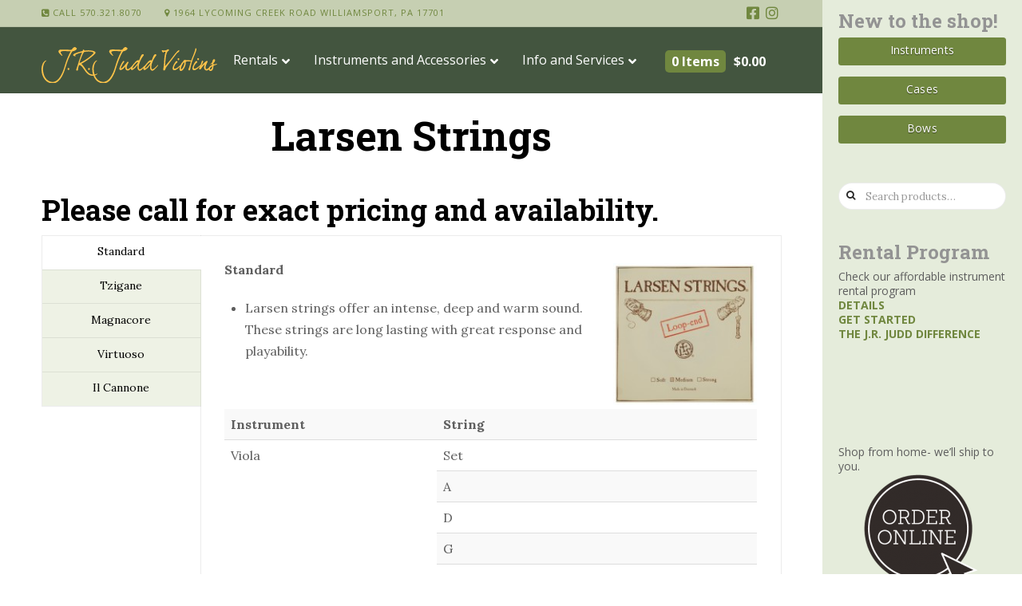

--- FILE ---
content_type: text/html; charset=UTF-8
request_url: https://www.jrjuddviolins.com/larsen-strings/
body_size: 26721
content:


<!DOCTYPE html>

<html class="no-js" lang="en-US">

<head>
  
<meta charset="UTF-8">
<meta name="viewport" content="width=device-width, initial-scale=1.0">
<link rel="pingback" href="https://www.jrjuddviolins.com/xmlrpc.php">
<title>Larsen Strings | J.R. Judd Violins</title>
<meta name='robots' content='max-image-preview:large' />
<link rel='dns-prefetch' href='//www.google.com' />
<link rel='dns-prefetch' href='//apis.google.com' />
<link rel='dns-prefetch' href='//platform.twitter.com' />
<link rel='dns-prefetch' href='//platform.linkedin.com' />
<link rel='dns-prefetch' href='//fonts.googleapis.com' />
<link rel='dns-prefetch' href='//s.w.org' />
<link rel="alternate" type="application/rss+xml" title="J.R. Judd Violins &raquo; Feed" href="https://www.jrjuddviolins.com/feed/" />
<link rel="alternate" type="application/rss+xml" title="J.R. Judd Violins &raquo; Comments Feed" href="https://www.jrjuddviolins.com/comments/feed/" />
<link rel="alternate" type="application/rss+xml" title="J.R. Judd Violins &raquo; Larsen Strings Comments Feed" href="https://www.jrjuddviolins.com/larsen-strings/feed/" />
<script type="text/javascript">
window._wpemojiSettings = {"baseUrl":"https:\/\/s.w.org\/images\/core\/emoji\/14.0.0\/72x72\/","ext":".png","svgUrl":"https:\/\/s.w.org\/images\/core\/emoji\/14.0.0\/svg\/","svgExt":".svg","source":{"concatemoji":"https:\/\/www.jrjuddviolins.com\/wp-includes\/js\/wp-emoji-release.min.js?ver=c05d616ca5fb8bea7e0c0460b48bff19"}};
/*! This file is auto-generated */
!function(e,a,t){var n,r,o,i=a.createElement("canvas"),p=i.getContext&&i.getContext("2d");function s(e,t){var a=String.fromCharCode,e=(p.clearRect(0,0,i.width,i.height),p.fillText(a.apply(this,e),0,0),i.toDataURL());return p.clearRect(0,0,i.width,i.height),p.fillText(a.apply(this,t),0,0),e===i.toDataURL()}function c(e){var t=a.createElement("script");t.src=e,t.defer=t.type="text/javascript",a.getElementsByTagName("head")[0].appendChild(t)}for(o=Array("flag","emoji"),t.supports={everything:!0,everythingExceptFlag:!0},r=0;r<o.length;r++)t.supports[o[r]]=function(e){if(!p||!p.fillText)return!1;switch(p.textBaseline="top",p.font="600 32px Arial",e){case"flag":return s([127987,65039,8205,9895,65039],[127987,65039,8203,9895,65039])?!1:!s([55356,56826,55356,56819],[55356,56826,8203,55356,56819])&&!s([55356,57332,56128,56423,56128,56418,56128,56421,56128,56430,56128,56423,56128,56447],[55356,57332,8203,56128,56423,8203,56128,56418,8203,56128,56421,8203,56128,56430,8203,56128,56423,8203,56128,56447]);case"emoji":return!s([129777,127995,8205,129778,127999],[129777,127995,8203,129778,127999])}return!1}(o[r]),t.supports.everything=t.supports.everything&&t.supports[o[r]],"flag"!==o[r]&&(t.supports.everythingExceptFlag=t.supports.everythingExceptFlag&&t.supports[o[r]]);t.supports.everythingExceptFlag=t.supports.everythingExceptFlag&&!t.supports.flag,t.DOMReady=!1,t.readyCallback=function(){t.DOMReady=!0},t.supports.everything||(n=function(){t.readyCallback()},a.addEventListener?(a.addEventListener("DOMContentLoaded",n,!1),e.addEventListener("load",n,!1)):(e.attachEvent("onload",n),a.attachEvent("onreadystatechange",function(){"complete"===a.readyState&&t.readyCallback()})),(e=t.source||{}).concatemoji?c(e.concatemoji):e.wpemoji&&e.twemoji&&(c(e.twemoji),c(e.wpemoji)))}(window,document,window._wpemojiSettings);
</script>
<style type="text/css">
img.wp-smiley,
img.emoji {
	display: inline !important;
	border: none !important;
	box-shadow: none !important;
	height: 1em !important;
	width: 1em !important;
	margin: 0 0.07em !important;
	vertical-align: -0.1em !important;
	background: none !important;
	padding: 0 !important;
}
</style>
	<link rel='stylesheet' id='sbi_styles-css'  href='https://www.jrjuddviolins.com/wp-content/plugins/instagram-feed/css/sbi-styles.min.css?ver=6.0.7' type='text/css' media='all' />
<link rel='stylesheet' id='wp-block-library-css'  href='https://www.jrjuddviolins.com/wp-includes/css/dist/block-library/style.min.css?ver=c05d616ca5fb8bea7e0c0460b48bff19' type='text/css' media='all' />
<style id='wp-block-library-theme-inline-css' type='text/css'>
.wp-block-audio figcaption{color:#555;font-size:13px;text-align:center}.is-dark-theme .wp-block-audio figcaption{color:hsla(0,0%,100%,.65)}.wp-block-code{border:1px solid #ccc;border-radius:4px;font-family:Menlo,Consolas,monaco,monospace;padding:.8em 1em}.wp-block-embed figcaption{color:#555;font-size:13px;text-align:center}.is-dark-theme .wp-block-embed figcaption{color:hsla(0,0%,100%,.65)}.blocks-gallery-caption{color:#555;font-size:13px;text-align:center}.is-dark-theme .blocks-gallery-caption{color:hsla(0,0%,100%,.65)}.wp-block-image figcaption{color:#555;font-size:13px;text-align:center}.is-dark-theme .wp-block-image figcaption{color:hsla(0,0%,100%,.65)}.wp-block-pullquote{border-top:4px solid;border-bottom:4px solid;margin-bottom:1.75em;color:currentColor}.wp-block-pullquote__citation,.wp-block-pullquote cite,.wp-block-pullquote footer{color:currentColor;text-transform:uppercase;font-size:.8125em;font-style:normal}.wp-block-quote{border-left:.25em solid;margin:0 0 1.75em;padding-left:1em}.wp-block-quote cite,.wp-block-quote footer{color:currentColor;font-size:.8125em;position:relative;font-style:normal}.wp-block-quote.has-text-align-right{border-left:none;border-right:.25em solid;padding-left:0;padding-right:1em}.wp-block-quote.has-text-align-center{border:none;padding-left:0}.wp-block-quote.is-large,.wp-block-quote.is-style-large,.wp-block-quote.is-style-plain{border:none}.wp-block-search .wp-block-search__label{font-weight:700}:where(.wp-block-group.has-background){padding:1.25em 2.375em}.wp-block-separator.has-css-opacity{opacity:.4}.wp-block-separator{border:none;border-bottom:2px solid;margin-left:auto;margin-right:auto}.wp-block-separator.has-alpha-channel-opacity{opacity:1}.wp-block-separator:not(.is-style-wide):not(.is-style-dots){width:100px}.wp-block-separator.has-background:not(.is-style-dots){border-bottom:none;height:1px}.wp-block-separator.has-background:not(.is-style-wide):not(.is-style-dots){height:2px}.wp-block-table thead{border-bottom:3px solid}.wp-block-table tfoot{border-top:3px solid}.wp-block-table td,.wp-block-table th{padding:.5em;border:1px solid;word-break:normal}.wp-block-table figcaption{color:#555;font-size:13px;text-align:center}.is-dark-theme .wp-block-table figcaption{color:hsla(0,0%,100%,.65)}.wp-block-video figcaption{color:#555;font-size:13px;text-align:center}.is-dark-theme .wp-block-video figcaption{color:hsla(0,0%,100%,.65)}.wp-block-template-part.has-background{padding:1.25em 2.375em;margin-top:0;margin-bottom:0}
</style>
<link rel='stylesheet' id='wc-blocks-vendors-style-css'  href='https://www.jrjuddviolins.com/wp-content/plugins/woocommerce/packages/woocommerce-blocks/build/wc-blocks-vendors-style.css?ver=8.3.2' type='text/css' media='all' />
<link rel='stylesheet' id='wc-blocks-style-css'  href='https://www.jrjuddviolins.com/wp-content/plugins/woocommerce/packages/woocommerce-blocks/build/wc-blocks-style.css?ver=8.3.2' type='text/css' media='all' />
<style id='global-styles-inline-css' type='text/css'>
body{--wp--preset--color--black: #000000;--wp--preset--color--cyan-bluish-gray: #abb8c3;--wp--preset--color--white: #ffffff;--wp--preset--color--pale-pink: #f78da7;--wp--preset--color--vivid-red: #cf2e2e;--wp--preset--color--luminous-vivid-orange: #ff6900;--wp--preset--color--luminous-vivid-amber: #fcb900;--wp--preset--color--light-green-cyan: #7bdcb5;--wp--preset--color--vivid-green-cyan: #00d084;--wp--preset--color--pale-cyan-blue: #8ed1fc;--wp--preset--color--vivid-cyan-blue: #0693e3;--wp--preset--color--vivid-purple: #9b51e0;--wp--preset--gradient--vivid-cyan-blue-to-vivid-purple: linear-gradient(135deg,rgba(6,147,227,1) 0%,rgb(155,81,224) 100%);--wp--preset--gradient--light-green-cyan-to-vivid-green-cyan: linear-gradient(135deg,rgb(122,220,180) 0%,rgb(0,208,130) 100%);--wp--preset--gradient--luminous-vivid-amber-to-luminous-vivid-orange: linear-gradient(135deg,rgba(252,185,0,1) 0%,rgba(255,105,0,1) 100%);--wp--preset--gradient--luminous-vivid-orange-to-vivid-red: linear-gradient(135deg,rgba(255,105,0,1) 0%,rgb(207,46,46) 100%);--wp--preset--gradient--very-light-gray-to-cyan-bluish-gray: linear-gradient(135deg,rgb(238,238,238) 0%,rgb(169,184,195) 100%);--wp--preset--gradient--cool-to-warm-spectrum: linear-gradient(135deg,rgb(74,234,220) 0%,rgb(151,120,209) 20%,rgb(207,42,186) 40%,rgb(238,44,130) 60%,rgb(251,105,98) 80%,rgb(254,248,76) 100%);--wp--preset--gradient--blush-light-purple: linear-gradient(135deg,rgb(255,206,236) 0%,rgb(152,150,240) 100%);--wp--preset--gradient--blush-bordeaux: linear-gradient(135deg,rgb(254,205,165) 0%,rgb(254,45,45) 50%,rgb(107,0,62) 100%);--wp--preset--gradient--luminous-dusk: linear-gradient(135deg,rgb(255,203,112) 0%,rgb(199,81,192) 50%,rgb(65,88,208) 100%);--wp--preset--gradient--pale-ocean: linear-gradient(135deg,rgb(255,245,203) 0%,rgb(182,227,212) 50%,rgb(51,167,181) 100%);--wp--preset--gradient--electric-grass: linear-gradient(135deg,rgb(202,248,128) 0%,rgb(113,206,126) 100%);--wp--preset--gradient--midnight: linear-gradient(135deg,rgb(2,3,129) 0%,rgb(40,116,252) 100%);--wp--preset--duotone--dark-grayscale: url('#wp-duotone-dark-grayscale');--wp--preset--duotone--grayscale: url('#wp-duotone-grayscale');--wp--preset--duotone--purple-yellow: url('#wp-duotone-purple-yellow');--wp--preset--duotone--blue-red: url('#wp-duotone-blue-red');--wp--preset--duotone--midnight: url('#wp-duotone-midnight');--wp--preset--duotone--magenta-yellow: url('#wp-duotone-magenta-yellow');--wp--preset--duotone--purple-green: url('#wp-duotone-purple-green');--wp--preset--duotone--blue-orange: url('#wp-duotone-blue-orange');--wp--preset--font-size--small: 13px;--wp--preset--font-size--medium: 20px;--wp--preset--font-size--large: 36px;--wp--preset--font-size--x-large: 42px;}.has-black-color{color: var(--wp--preset--color--black) !important;}.has-cyan-bluish-gray-color{color: var(--wp--preset--color--cyan-bluish-gray) !important;}.has-white-color{color: var(--wp--preset--color--white) !important;}.has-pale-pink-color{color: var(--wp--preset--color--pale-pink) !important;}.has-vivid-red-color{color: var(--wp--preset--color--vivid-red) !important;}.has-luminous-vivid-orange-color{color: var(--wp--preset--color--luminous-vivid-orange) !important;}.has-luminous-vivid-amber-color{color: var(--wp--preset--color--luminous-vivid-amber) !important;}.has-light-green-cyan-color{color: var(--wp--preset--color--light-green-cyan) !important;}.has-vivid-green-cyan-color{color: var(--wp--preset--color--vivid-green-cyan) !important;}.has-pale-cyan-blue-color{color: var(--wp--preset--color--pale-cyan-blue) !important;}.has-vivid-cyan-blue-color{color: var(--wp--preset--color--vivid-cyan-blue) !important;}.has-vivid-purple-color{color: var(--wp--preset--color--vivid-purple) !important;}.has-black-background-color{background-color: var(--wp--preset--color--black) !important;}.has-cyan-bluish-gray-background-color{background-color: var(--wp--preset--color--cyan-bluish-gray) !important;}.has-white-background-color{background-color: var(--wp--preset--color--white) !important;}.has-pale-pink-background-color{background-color: var(--wp--preset--color--pale-pink) !important;}.has-vivid-red-background-color{background-color: var(--wp--preset--color--vivid-red) !important;}.has-luminous-vivid-orange-background-color{background-color: var(--wp--preset--color--luminous-vivid-orange) !important;}.has-luminous-vivid-amber-background-color{background-color: var(--wp--preset--color--luminous-vivid-amber) !important;}.has-light-green-cyan-background-color{background-color: var(--wp--preset--color--light-green-cyan) !important;}.has-vivid-green-cyan-background-color{background-color: var(--wp--preset--color--vivid-green-cyan) !important;}.has-pale-cyan-blue-background-color{background-color: var(--wp--preset--color--pale-cyan-blue) !important;}.has-vivid-cyan-blue-background-color{background-color: var(--wp--preset--color--vivid-cyan-blue) !important;}.has-vivid-purple-background-color{background-color: var(--wp--preset--color--vivid-purple) !important;}.has-black-border-color{border-color: var(--wp--preset--color--black) !important;}.has-cyan-bluish-gray-border-color{border-color: var(--wp--preset--color--cyan-bluish-gray) !important;}.has-white-border-color{border-color: var(--wp--preset--color--white) !important;}.has-pale-pink-border-color{border-color: var(--wp--preset--color--pale-pink) !important;}.has-vivid-red-border-color{border-color: var(--wp--preset--color--vivid-red) !important;}.has-luminous-vivid-orange-border-color{border-color: var(--wp--preset--color--luminous-vivid-orange) !important;}.has-luminous-vivid-amber-border-color{border-color: var(--wp--preset--color--luminous-vivid-amber) !important;}.has-light-green-cyan-border-color{border-color: var(--wp--preset--color--light-green-cyan) !important;}.has-vivid-green-cyan-border-color{border-color: var(--wp--preset--color--vivid-green-cyan) !important;}.has-pale-cyan-blue-border-color{border-color: var(--wp--preset--color--pale-cyan-blue) !important;}.has-vivid-cyan-blue-border-color{border-color: var(--wp--preset--color--vivid-cyan-blue) !important;}.has-vivid-purple-border-color{border-color: var(--wp--preset--color--vivid-purple) !important;}.has-vivid-cyan-blue-to-vivid-purple-gradient-background{background: var(--wp--preset--gradient--vivid-cyan-blue-to-vivid-purple) !important;}.has-light-green-cyan-to-vivid-green-cyan-gradient-background{background: var(--wp--preset--gradient--light-green-cyan-to-vivid-green-cyan) !important;}.has-luminous-vivid-amber-to-luminous-vivid-orange-gradient-background{background: var(--wp--preset--gradient--luminous-vivid-amber-to-luminous-vivid-orange) !important;}.has-luminous-vivid-orange-to-vivid-red-gradient-background{background: var(--wp--preset--gradient--luminous-vivid-orange-to-vivid-red) !important;}.has-very-light-gray-to-cyan-bluish-gray-gradient-background{background: var(--wp--preset--gradient--very-light-gray-to-cyan-bluish-gray) !important;}.has-cool-to-warm-spectrum-gradient-background{background: var(--wp--preset--gradient--cool-to-warm-spectrum) !important;}.has-blush-light-purple-gradient-background{background: var(--wp--preset--gradient--blush-light-purple) !important;}.has-blush-bordeaux-gradient-background{background: var(--wp--preset--gradient--blush-bordeaux) !important;}.has-luminous-dusk-gradient-background{background: var(--wp--preset--gradient--luminous-dusk) !important;}.has-pale-ocean-gradient-background{background: var(--wp--preset--gradient--pale-ocean) !important;}.has-electric-grass-gradient-background{background: var(--wp--preset--gradient--electric-grass) !important;}.has-midnight-gradient-background{background: var(--wp--preset--gradient--midnight) !important;}.has-small-font-size{font-size: var(--wp--preset--font-size--small) !important;}.has-medium-font-size{font-size: var(--wp--preset--font-size--medium) !important;}.has-large-font-size{font-size: var(--wp--preset--font-size--large) !important;}.has-x-large-font-size{font-size: var(--wp--preset--font-size--x-large) !important;}
</style>
<link rel='stylesheet' id='ubermenu-open-sans-css'  href='//fonts.googleapis.com/css?family=Open+Sans%3A%2C300%2C400%2C700&#038;ver=c05d616ca5fb8bea7e0c0460b48bff19' type='text/css' media='all' />
<link rel='stylesheet' id='woof-css'  href='https://www.jrjuddviolins.com/wp-content/plugins/woocommerce-products-filter/css/front.css?ver=1.2.9.5' type='text/css' media='all' />
<style id='woof-inline-css' type='text/css'>

.woof_products_top_panel li span, .woof_products_top_panel2 li span{background: url(https://www.jrjuddviolins.com/wp-content/plugins/woocommerce-products-filter/img/delete.png);background-size: 14px 14px;background-repeat: no-repeat;background-position: right;}
.woof_edit_view{
                    display: none;
                }
</style>
<link rel='stylesheet' id='chosen-drop-down-css'  href='https://www.jrjuddviolins.com/wp-content/plugins/woocommerce-products-filter/js/chosen/chosen.min.css?ver=1.2.9.5' type='text/css' media='all' />
<link rel='stylesheet' id='woocommerce-smallscreen-css'  href='https://www.jrjuddviolins.com/wp-content/plugins/woocommerce/assets/css/woocommerce-smallscreen.css?ver=6.9.1' type='text/css' media='only screen and (max-width: 768px)' />
<style id='woocommerce-inline-inline-css' type='text/css'>
.woocommerce form .form-row .required { visibility: visible; }
</style>
<link rel='stylesheet' id='x-stack-css'  href='https://www.jrjuddviolins.com/wp-content/themes/x/framework/dist/css/site/stacks/icon.css?ver=9.1.4' type='text/css' media='all' />
<link rel='stylesheet' id='x-woocommerce-css'  href='https://www.jrjuddviolins.com/wp-content/themes/x/framework/dist/css/site/woocommerce/icon.css?ver=9.1.4' type='text/css' media='all' />
<link rel='stylesheet' id='x-child-css'  href='https://www.jrjuddviolins.com/wp-content/themes/x-child/style.css?ver=9.1.4' type='text/css' media='all' />
<link rel='stylesheet' id='instagram-badges-widget-styles-css'  href='https://www.jrjuddviolins.com/wp-content/plugins/instagram-badges/css/widget.css?ver=c05d616ca5fb8bea7e0c0460b48bff19' type='text/css' media='all' />
<link rel='stylesheet' id='tablepress-default-css'  href='https://www.jrjuddviolins.com/wp-content/tablepress-combined.min.css?ver=15' type='text/css' media='all' />
<link rel='stylesheet' id='ubermenu-css'  href='https://www.jrjuddviolins.com/wp-content/plugins/ubermenu/pro/assets/css/ubermenu.min.css?ver=3.7.8' type='text/css' media='all' />
<link rel='stylesheet' id='ubermenu-font-awesome-all-css'  href='https://www.jrjuddviolins.com/wp-content/plugins/ubermenu/assets/fontawesome/css/all.min.css?ver=c05d616ca5fb8bea7e0c0460b48bff19' type='text/css' media='all' />
<link rel='stylesheet' id='ulp-css'  href='https://www.jrjuddviolins.com/wp-content/plugins/layered-popups/css/style.min.css?ver=6.03' type='text/css' media='all' />
<link rel='stylesheet' id='ulp-link-buttons-css'  href='https://www.jrjuddviolins.com/wp-content/plugins/layered-popups/css/link-buttons.min.css?ver=6.03' type='text/css' media='all' />
<link rel='stylesheet' id='animate.css-css'  href='https://www.jrjuddviolins.com/wp-content/plugins/layered-popups/css/animate.min.css?ver=6.03' type='text/css' media='all' />
<style id='cs-inline-css' type='text/css'>
 a,h1 a:hover,h2 a:hover,h3 a:hover,h4 a:hover,h5 a:hover,h6 a:hover,#respond .required,.x-pagination a:hover,.x-pagination span.current,.woocommerce-pagination a:hover,.woocommerce-pagination span[aria-current],.widget_tag_cloud .tagcloud a:hover,.widget_product_tag_cloud .tagcloud a:hover,.x-scroll-top:hover,.x-comment-author a:hover,.mejs-button button:hover{color:#70873f;}a:hover{color:#1e3319;}.woocommerce .price > .amount,.woocommerce .price > ins > .amount,.woocommerce li.product .entry-header h3 a:hover,.woocommerce .star-rating:before,.woocommerce .star-rating span:before,.woocommerce .onsale{color:#70873f;}a.x-img-thumbnail:hover,textarea:focus,input[type="text"]:focus,input[type="password"]:focus,input[type="datetime"]:focus,input[type="datetime-local"]:focus,input[type="date"]:focus,input[type="month"]:focus,input[type="time"]:focus,input[type="week"]:focus,input[type="number"]:focus,input[type="email"]:focus,input[type="url"]:focus,input[type="search"]:focus,input[type="tel"]:focus,input[type="color"]:focus,.uneditable-input:focus,.x-pagination a:hover,.x-pagination span.current,.woocommerce-pagination a:hover,.woocommerce-pagination span[aria-current],.widget_tag_cloud .tagcloud a:hover,.widget_product_tag_cloud .tagcloud a:hover,.x-scroll-top:hover{border-color:#70873f;}.flex-direction-nav a,.flex-control-nav a:hover,.flex-control-nav a.flex-active,.x-dropcap,.x-skill-bar .bar,.x-pricing-column.featured h2,.x-portfolio-filters,.x-entry-share .x-share:hover,.widget_price_filter .ui-slider .ui-slider-range,.mejs-time-current{background-color:#70873f;}.x-portfolio-filters:hover{background-color:#1e3319;}.x-comment-author,.x-comment-time,.comment-form-author label,.comment-form-email label,.comment-form-url label,.comment-form-rating label,.comment-form-comment label{font-family:"Roboto Slab",serif;}.x-comment-time,.entry-thumb:before,.p-meta{color:hsl(0,0%,37%);}.woocommerce .price > .from,.woocommerce .price > del,.woocommerce p.stars span a:after{color:hsl(0,0%,37%);}.entry-title a:hover,.x-comment-author,.x-comment-author a,.comment-form-author label,.comment-form-email label,.comment-form-url label,.comment-form-rating label,.comment-form-comment label,.x-accordion-heading .x-accordion-toggle,.x-nav-tabs > li > a:hover,.x-nav-tabs > .active > a,.x-nav-tabs > .active > a:hover,.mejs-button button{color:hsl(0,0%,0%);}.h-comments-title small,.h-feature-headline span i,.x-portfolio-filters-menu,.mejs-time-loaded{background-color:hsl(0,0%,0%) !important;}@media (min-width:1200px){.x-sidebar{width:250px;}body.x-sidebar-content-active,body[class*="page-template-template-blank"].x-sidebar-content-active.x-blank-template-sidebar-active{padding-left:250px;}body.x-content-sidebar-active,body[class*="page-template-template-blank"].x-content-sidebar-active.x-blank-template-sidebar-active{padding-right:250px;}}html{font-size:16px;}@media (min-width:480px){html{font-size:16px;}}@media (min-width:767px){html{font-size:16px;}}@media (min-width:979px){html{font-size:16px;}}@media (min-width:1200px){html{font-size:16px;}}body{font-style:normal;font-weight:400;color:hsl(0,0%,37%);background-color:hsla(0,0%,100%,0);}.w-b{font-weight:400 !important;}h1,h2,h3,h4,h5,h6,.h1,.h2,.h3,.h4,.h5,.h6{font-family:"Roboto Slab",serif;font-style:normal;font-weight:700;}h1,.h1{letter-spacing:0em;}h2,.h2{letter-spacing:0em;}h3,.h3{letter-spacing:0em;}h4,.h4{letter-spacing:0em;}h5,.h5{letter-spacing:0em;}h6,.h6{letter-spacing:0em;}.w-h{font-weight:700 !important;}.x-container.width{width:90%;}.x-container.max{max-width:1200px;}.x-bar-content.x-container.width{flex-basis:90%;}.x-main.full{float:none;display:block;width:auto;}@media (max-width:978.98px){.x-main.full,.x-main.left,.x-main.right,.x-sidebar.left,.x-sidebar.right{float:none;display:block;width:auto !important;}}.entry-header,.entry-content{font-size:1rem;}body,input,button,select,textarea{font-family:"Lora",serif;}h1,h2,h3,h4,h5,h6,.h1,.h2,.h3,.h4,.h5,.h6,h1 a,h2 a,h3 a,h4 a,h5 a,h6 a,.h1 a,.h2 a,.h3 a,.h4 a,.h5 a,.h6 a,blockquote{color:hsl(0,0%,0%);}.cfc-h-tx{color:hsl(0,0%,0%) !important;}.cfc-h-bd{border-color:hsl(0,0%,0%) !important;}.cfc-h-bg{background-color:hsl(0,0%,0%) !important;}.cfc-b-tx{color:hsl(0,0%,37%) !important;}.cfc-b-bd{border-color:hsl(0,0%,37%) !important;}.cfc-b-bg{background-color:hsl(0,0%,37%) !important;}.x-btn,.button,[type="submit"]{color:#ffffff;border-color:rgba(172,17,0,0);background-color:#70873f;text-shadow:0 0.075em 0.075em rgba(0,0,0,0.5);border-radius:0.25em;}.x-btn:hover,.button:hover,[type="submit"]:hover{color:#ffffff;border-color:rgba(96,9,0,0);background-color:#1e3319;text-shadow:0 0.075em 0.075em rgba(0,0,0,0.5);}.x-btn.x-btn-real,.x-btn.x-btn-real:hover{margin-bottom:0.25em;text-shadow:0 0.075em 0.075em rgba(0,0,0,0.65);}.x-btn.x-btn-real{box-shadow:0 0.25em 0 0 #a71000,0 4px 9px rgba(0,0,0,0.75);}.x-btn.x-btn-real:hover{box-shadow:0 0.25em 0 0 #a71000,0 4px 9px rgba(0,0,0,0.75);}.x-btn.x-btn-flat,.x-btn.x-btn-flat:hover{margin-bottom:0;text-shadow:0 0.075em 0.075em rgba(0,0,0,0.65);box-shadow:none;}.x-btn.x-btn-transparent,.x-btn.x-btn-transparent:hover{margin-bottom:0;border-width:3px;text-shadow:none;text-transform:uppercase;background-color:transparent;box-shadow:none;}.x-cart-notification-icon.loading{color:#545454;}.x-cart-notification:before{background-color:#000000;}.x-cart-notification-icon.added{color:#ffffff;}.x-cart-notification.added:before{background-color:#46a546;}.woocommerce-MyAccount-navigation-link a{color:hsl(0,0%,37%);}.woocommerce-MyAccount-navigation-link a:hover,.woocommerce-MyAccount-navigation-link.is-active a{color:hsl(0,0%,0%);}.cart_item .product-remove a{color:hsl(0,0%,37%);}.cart_item .product-remove a:hover{color:hsl(0,0%,0%);}.cart_item .product-name a{color:hsl(0,0%,0%);}.cart_item .product-name a:hover{color:#70873f;}.woocommerce p.stars span a{background-color:#70873f;}body .gform_wrapper .gfield_required{color:#70873f;}body .gform_wrapper h2.gsection_title,body .gform_wrapper h3.gform_title,body .gform_wrapper .top_label .gfield_label,body .gform_wrapper .left_label .gfield_label,body .gform_wrapper .right_label .gfield_label{font-weight:700;}body .gform_wrapper h2.gsection_title{letter-spacing:0emem !important;}body .gform_wrapper h3.gform_title{letter-spacing:0emem !important;}body .gform_wrapper .top_label .gfield_label,body .gform_wrapper .left_label .gfield_label,body .gform_wrapper .right_label .gfield_label{color:hsl(0,0%,0%);}body .gform_wrapper .validation_message{font-weight:400;}.x-navbar .desktop .x-nav > li > a,.x-navbar .desktop .sub-menu a,.x-navbar .mobile .x-nav li a{color:#999999;}.x-navbar .desktop .x-nav > li > a:hover,.x-navbar .desktop .x-nav > .x-active > a,.x-navbar .desktop .x-nav > .current-menu-item > a,.x-navbar .desktop .sub-menu a:hover,.x-navbar .desktop .sub-menu .x-active > a,.x-navbar .desktop .sub-menu .current-menu-item > a,.x-navbar .desktop .x-nav .x-megamenu > .sub-menu > li > a,.x-navbar .mobile .x-nav li > a:hover,.x-navbar .mobile .x-nav .x-active > a,.x-navbar .mobile .x-nav .current-menu-item > a{color:#272727;}.x-navbar .desktop .x-nav > li > a{height:90px;padding-top:37px;}.x-navbar .desktop .x-nav > li ul{top:90px;}@media (min-width:1200px){body.x-sidebar-content-active .x-widgetbar,body.x-sidebar-content-active .x-navbar-fixed-top,body[class*="page-template-template-blank"].x-sidebar-content-active.x-blank-template-sidebar-active .x-widgetbar,body[class*="page-template-template-blank"].x-sidebar-content-active.x-blank-template-sidebar-active .x-navbar-fixed-top{left:250px;}body.x-content-sidebar-active .x-widgetbar,body.x-content-sidebar-active .x-navbar-fixed-top,body[class*="page-template-template-blank"].x-content-sidebar-active.x-blank-template-sidebar-active .x-widgetbar,body[class*="page-template-template-blank"].x-content-sidebar-active.x-blank-template-sidebar-active .x-navbar-fixed-top{right:250px;}}@media (max-width:979px){}.x-navbar-inner{min-height:90px;}.x-brand{margin-top:10px;font-family:"Merriweather",serif;font-size:36px;font-style:normal;font-weight:700;letter-spacing:-0.035em;color:#ffd580;}.x-brand:hover,.x-brand:focus{color:#ffd580;}.x-brand img{width:calc(600px / 2);}.x-navbar .x-nav-wrap .x-nav > li > a{font-family:"Lato",sans-serif;font-style:normal;font-weight:700;letter-spacing:0.085em;text-transform:uppercase;}.x-navbar .desktop .x-nav > li > a{font-size:13px;}.x-navbar .desktop .x-nav > li > a:not(.x-btn-navbar-woocommerce){padding-left:20px;padding-right:20px;}.x-navbar .desktop .x-nav > li > a > span{padding-right:calc(1.25em - 0.085em);}.x-btn-navbar{margin-top:20px;}.x-btn-navbar,.x-btn-navbar.collapsed{font-size:24px;}@media (max-width:979px){.x-widgetbar{left:0;right:0;}}.x-navbar .x-nav > li.x-menu-item-woocommerce > a .x-cart > span{padding-right:calc(0.625em - 0.085em);}.x-navbar-static-active .x-navbar .desktop .x-nav > li.x-menu-item-woocommerce > a,.x-navbar-fixed-top-active .x-navbar .desktop .x-nav > li.x-menu-item-woocommerce > a{padding-top:30px;}.x-navbar .x-nav > li.x-menu-item-woocommerce > a .x-cart{color:#b7b7b7;background-color:#ffffff;}.x-navbar .x-nav > li.x-menu-item-woocommerce > a:hover .x-cart{color:#272727;background-color:#ffffff;}.x-navbar .x-nav > li.x-menu-item-woocommerce > a .x-cart > span.outer{color:#ffffff;background-color:#b7b7b7;}.x-navbar .x-nav > li.x-menu-item-woocommerce > a:hover .x-cart > span.outer{color:#ffffff;background-color:#272727;}.x-navbar .desktop .x-nav > li.x-menu-item-woocommerce{margin-left:calc(1.25em + 20px);margin-right:5px;} @font-face{font-family:'FontAwesomePro';font-style:normal;font-weight:900;font-display:block;src:url('https://www.jrjuddviolins.com/wp-content/plugins/cornerstone/assets/fonts/fa-solid-900.woff2') format('woff2'),url('https://www.jrjuddviolins.com/wp-content/plugins/cornerstone/assets/fonts/fa-solid-900.woff') format('woff'),url('https://www.jrjuddviolins.com/wp-content/plugins/cornerstone/assets/fonts/fa-solid-900.ttf') format('truetype');}[data-x-fa-pro-icon]{font-family:"FontAwesomePro" !important;}[data-x-fa-pro-icon]:before{content:attr(data-x-fa-pro-icon);}[data-x-icon],[data-x-icon-o],[data-x-icon-l],[data-x-icon-s],[data-x-icon-b],[data-x-fa-pro-icon],[class*="cs-fa-"]{display:inline-block;font-style:normal;font-weight:400;text-decoration:inherit;text-rendering:auto;-webkit-font-smoothing:antialiased;-moz-osx-font-smoothing:grayscale;}[data-x-icon].left,[data-x-icon-o].left,[data-x-icon-l].left,[data-x-icon-s].left,[data-x-icon-b].left,[data-x-fa-pro-icon].left,[class*="cs-fa-"].left{margin-right:0.5em;}[data-x-icon].right,[data-x-icon-o].right,[data-x-icon-l].right,[data-x-icon-s].right,[data-x-icon-b].right,[data-x-fa-pro-icon].right,[class*="cs-fa-"].right{margin-left:0.5em;}[data-x-icon]:before,[data-x-icon-o]:before,[data-x-icon-l]:before,[data-x-icon-s]:before,[data-x-icon-b]:before,[data-x-fa-pro-icon]:before,[class*="cs-fa-"]:before{line-height:1;}@font-face{font-family:'FontAwesome';font-style:normal;font-weight:900;font-display:block;src:url('https://www.jrjuddviolins.com/wp-content/plugins/cornerstone/assets/fonts/fa-solid-900.woff2') format('woff2'),url('https://www.jrjuddviolins.com/wp-content/plugins/cornerstone/assets/fonts/fa-solid-900.woff') format('woff'),url('https://www.jrjuddviolins.com/wp-content/plugins/cornerstone/assets/fonts/fa-solid-900.ttf') format('truetype');}[data-x-icon],[data-x-icon-s],[data-x-icon][class*="cs-fa-"]{font-family:"FontAwesome" !important;font-weight:900;}[data-x-icon]:before,[data-x-icon][class*="cs-fa-"]:before{content:attr(data-x-icon);}[data-x-icon-s]:before{content:attr(data-x-icon-s);}@font-face{font-family:'FontAwesomeRegular';font-style:normal;font-weight:400;font-display:block;src:url('https://www.jrjuddviolins.com/wp-content/plugins/cornerstone/assets/fonts/fa-regular-400.woff2') format('woff2'),url('https://www.jrjuddviolins.com/wp-content/plugins/cornerstone/assets/fonts/fa-regular-400.woff') format('woff'),url('https://www.jrjuddviolins.com/wp-content/plugins/cornerstone/assets/fonts/fa-regular-400.ttf') format('truetype');}@font-face{font-family:'FontAwesomePro';font-style:normal;font-weight:400;font-display:block;src:url('https://www.jrjuddviolins.com/wp-content/plugins/cornerstone/assets/fonts/fa-regular-400.woff2') format('woff2'),url('https://www.jrjuddviolins.com/wp-content/plugins/cornerstone/assets/fonts/fa-regular-400.woff') format('woff'),url('https://www.jrjuddviolins.com/wp-content/plugins/cornerstone/assets/fonts/fa-regular-400.ttf') format('truetype');}[data-x-icon-o]{font-family:"FontAwesomeRegular" !important;}[data-x-icon-o]:before{content:attr(data-x-icon-o);}@font-face{font-family:'FontAwesomeLight';font-style:normal;font-weight:300;font-display:block;src:url('https://www.jrjuddviolins.com/wp-content/plugins/cornerstone/assets/fonts/fa-light-300.woff2') format('woff2'),url('https://www.jrjuddviolins.com/wp-content/plugins/cornerstone/assets/fonts/fa-light-300.woff') format('woff'),url('https://www.jrjuddviolins.com/wp-content/plugins/cornerstone/assets/fonts/fa-light-300.ttf') format('truetype');}@font-face{font-family:'FontAwesomePro';font-style:normal;font-weight:300;font-display:block;src:url('https://www.jrjuddviolins.com/wp-content/plugins/cornerstone/assets/fonts/fa-light-300.woff2') format('woff2'),url('https://www.jrjuddviolins.com/wp-content/plugins/cornerstone/assets/fonts/fa-light-300.woff') format('woff'),url('https://www.jrjuddviolins.com/wp-content/plugins/cornerstone/assets/fonts/fa-light-300.ttf') format('truetype');}[data-x-icon-l]{font-family:"FontAwesomeLight" !important;font-weight:300;}[data-x-icon-l]:before{content:attr(data-x-icon-l);}@font-face{font-family:'FontAwesomeBrands';font-style:normal;font-weight:normal;font-display:block;src:url('https://www.jrjuddviolins.com/wp-content/plugins/cornerstone/assets/fonts/fa-brands-400.woff2') format('woff2'),url('https://www.jrjuddviolins.com/wp-content/plugins/cornerstone/assets/fonts/fa-brands-400.woff') format('woff'),url('https://www.jrjuddviolins.com/wp-content/plugins/cornerstone/assets/fonts/fa-brands-400.ttf') format('truetype');}[data-x-icon-b]{font-family:"FontAwesomeBrands" !important;}[data-x-icon-b]:before{content:attr(data-x-icon-b);}.woocommerce .button.product_type_simple:before,.woocommerce .button.product_type_variable:before,.woocommerce .button.single_add_to_cart_button:before{font-family:"FontAwesome" !important;font-weight:900;} .x-sidebar form.woocommerce-product-search::before{position:absolute;left:10px;top:10px;}.woocommerce.widget_product_search .search-field{margin-bottom:10px;}.woocommerce-product-gallery .flex-control-nav.flex-control-thumbs img{height:3em;}.woocommerce-product-gallery .flex-control-nav.flex-control-thumbs{position:relative;}
</style>
<script type='text/javascript' src='https://www.jrjuddviolins.com/wp-includes/js/jquery/jquery.min.js?ver=3.6.0' id='jquery-core-js'></script>
<script type='text/javascript' src='https://www.jrjuddviolins.com/wp-includes/js/jquery/jquery-migrate.min.js?ver=3.3.2' id='jquery-migrate-js'></script>
<link rel="https://api.w.org/" href="https://www.jrjuddviolins.com/wp-json/" /><link rel="alternate" type="application/json" href="https://www.jrjuddviolins.com/wp-json/wp/v2/pages/2555" /><link rel="canonical" href="https://www.jrjuddviolins.com/larsen-strings/" />
<link rel='shortlink' href='https://www.jrjuddviolins.com/?p=2555' />
<link rel="alternate" type="application/json+oembed" href="https://www.jrjuddviolins.com/wp-json/oembed/1.0/embed?url=https%3A%2F%2Fwww.jrjuddviolins.com%2Flarsen-strings%2F" />
<link rel="alternate" type="text/xml+oembed" href="https://www.jrjuddviolins.com/wp-json/oembed/1.0/embed?url=https%3A%2F%2Fwww.jrjuddviolins.com%2Flarsen-strings%2F&#038;format=xml" />
<style id="ubermenu-custom-generated-css">
/** Font Awesome 4 Compatibility **/
.fa{font-style:normal;font-variant:normal;font-weight:normal;font-family:FontAwesome;}

/** UberMenu Custom Menu Styles (Customizer) **/
/* main */
 .ubermenu-main .ubermenu-item .ubermenu-submenu-drop { -webkit-transition-duration:.2s; -ms-transition-duration:.2s; transition-duration:.2s; }
 .ubermenu-main { margin-top:8px; }
 .ubermenu-main.ubermenu-transition-fade .ubermenu-item .ubermenu-submenu-drop { margin-top:0; }
 .ubermenu-main .ubermenu-item-level-0 > .ubermenu-target { font-size:16px; color:#ffffff; }
 .ubermenu.ubermenu-main .ubermenu-item-level-0:hover > .ubermenu-target, .ubermenu-main .ubermenu-item-level-0.ubermenu-active > .ubermenu-target { color:#ffc349; }
 .ubermenu-main .ubermenu-item-level-0 > .ubermenu-target, .ubermenu-main .ubermenu-item-level-0 > .ubermenu-custom-content.ubermenu-custom-content-padded { padding-top:23px; padding-bottom:23px; }
 .ubermenu-main .ubermenu-submenu.ubermenu-submenu-drop { background-color:#ffffff; }
 .ubermenu-main .ubermenu-item-level-0 > .ubermenu-submenu-drop { box-shadow:0 0 20px rgba(0,0,0, .9); }
 .ubermenu-main .ubermenu-submenu .ubermenu-item-header > .ubermenu-target { color:#70873f; }
 .ubermenu-main .ubermenu-nav .ubermenu-submenu .ubermenu-item-header > .ubermenu-target { font-weight:bold; }
 .ubermenu-main .ubermenu-item-normal > .ubermenu-target { color:#686868; }
 .ubermenu.ubermenu-main .ubermenu-item-normal > .ubermenu-target:hover, .ubermenu.ubermenu-main .ubermenu-item-normal.ubermenu-active > .ubermenu-target { color:#020202; background-color:#c6cfb2; }
 .ubermenu-main, .ubermenu-main .ubermenu-target, .ubermenu-main .ubermenu-nav .ubermenu-item-level-0 .ubermenu-target, .ubermenu-main div, .ubermenu-main p, .ubermenu-main input { font-family:'Open Sans', sans-serif; }



/** UberMenu Custom Tweaks (General Settings) **/
/* rentals menu instrument selection */
#menu-item-28630 > ul {
    display: flex;
    justify-content: space-around;
}

/* lower section after each instrument */
.ubermenu-submenu-id-28626, 
.ubermenu-submenu-id-28622,
.ubermenu-submenu-id-28623,
.ubermenu-submenu-id-28689,
.ubermenu-submenu-id-28624,
.ubermenu-submenu-id-28706,
.ubermenu-submenu-id-28625,
.ubermenu-submenu-id-28720 {
    border-width: 0 !important;
    margin-top: 20px !important;
}

#menu-item-28618 {
    background-color: #C6CFB2;
    color: white;
    padding-top: 10px
}

#menu-item-28616 > div > ul.ubermenu-row.ubermenu-row-id-28617.ubermenu-autoclear:after {
    border-top: 20px solid #C6CFB2;
    border-left: 30vw solid transparent; 
    border-right: 30vw solid transparent; 
    bottom: 0px;
    content: "";
    position: relative;
    margin-left: auto;
    margin-right: auto;
    width: 0; 
    height: 0;
}

a.rental-menu-button {
    background-color: #70873f;
    padding: 5px 5px;
    color: white;
    border-radius: 5px;
    display: inline-block;
    margin: 5px 5px;
}

img.rental-menu-image {
    position: absolute;
    right: 0;
    bottom: 0;
    z-index: -100;
}

.rental-menu-instr-link {
    font-size: 1.2em;
}


#menu-item-28631 > a, 
#menu-item-28632 > a,
#menu-item-28633 > a,
#menu-item-28694 > a,
#menu-item-28695 > a,
#menu-item-28696 > a,
#menu-item-28710 > a,
#menu-item-28711 > a,
#menu-item-28712 > a,
#menu-item-28713 > a,
#menu-item-28721 > a,
#menu-item-28723 > a,
#menu-item-28727 > a {
    font-size: 1.3em;
}


#menu-item-28631 .ubermenu-custom-content > p > u, 
#menu-item-28632 .ubermenu-custom-content > p > u,
#menu-item-28633 .ubermenu-custom-content > p > u,
#menu-item-28694 .ubermenu-custom-content > p > u,
#menu-item-28695 .ubermenu-custom-content > p > u,
#menu-item-28696 .ubermenu-custom-content > p > u,
#menu-item-28710 .ubermenu-custom-content > p > u,
#menu-item-28711 .ubermenu-custom-content > p > u,
#menu-item-28712 .ubermenu-custom-content > p > u,
#menu-item-28713 .ubermenu-custom-content > p > u,
#menu-item-28721 .ubermenu-custom-content > p > u,
#menu-item-28723 .ubermenu-custom-content > p > u,
#menu-item-28727 .ubermenu-custom-content > p > u  {
    line-height: 1.8em;
    font-size: 1.6em;
    letter-spacing: .1em;
    text-decoration: none;
}


@media (min-width: 1200px) {
.x-sidebar {
    right: 0 !important;
    left: initial !important;
}
}
/* Status: Loaded from Transient */

</style>	<style type="text/css">
		.class_gwp_my_template_file {
			cursor:help;
		}
	</style>
	<style>div.woocommerce-variation-add-to-cart-disabled { display: none ! important; }</style>	<noscript><style>.woocommerce-product-gallery{ opacity: 1 !important; }</style></noscript>
	<style>.fb_iframe_widget_lift {width: 100% !important; height: 100% !important;}</style><meta name="generator" content="Powered by Slider Revolution 6.5.25 - responsive, Mobile-Friendly Slider Plugin for WordPress with comfortable drag and drop interface." />
<link href="//fonts.googleapis.com/css?family=Open+Sans:300,300italic,400,400italic,600,600italic,700,700italic,800,800italic|Roboto:100,100italic,300,300italic,400,400italic,500,500italic,700,700italic,900,900italic&subset=cyrillic-ext,greek,vietnamese,latin-ext,cyrillic,latin,greek-ext" rel="stylesheet" type="text/css"><style>#ulp-2E7j36HKvZhB8B64 .ulp-submit,#ulp-2E7j36HKvZhB8B64 .ulp-submit:visited{border-radius: 2px !important; background: #0147A3;border:1px solid #0147A3;background-image:linear-gradient(#013982,#0147A3);}#ulp-2E7j36HKvZhB8B64 .ulp-submit:hover,#ulp-2E7j36HKvZhB8B64 .ulp-submit:active{border-radius: 2px !important; background: #013982;border:1px solid #0147A3;background-image:linear-gradient(#0147A3,#013982);}#ulp-2E7j36HKvZhB8B64, #ulp-2E7j36HKvZhB8B64 .ulp-content{width:640px;height:276px;}#ulp-2E7j36HKvZhB8B64 .ulp-input,#ulp-2E7j36HKvZhB8B64 .ulp-input:hover,#ulp-2E7j36HKvZhB8B64 .ulp-input:active,#ulp-2E7j36HKvZhB8B64 .ulp-input:focus,#ulp-2E7j36HKvZhB8B64 .ulp-checkbox{border-width: 1px !important; border-radius: 2px !important; border-color:#444444;background-color:#FFFFFF !important;background-color:rgba(255,255,255,0.7) !important;}#ulp-2E7j36HKvZhB8B64-overlay{background:rgba(238,242,229,0.8);}#ulp-layer-210{width:640px;height:275px;}#ulp-layer-210{background-color:#43553f;background-color:rgba(67,85,63,1);border-radius:0px;z-index:1000003;text-align:left;padding:0px 0px;;}#ulp-layer-211{width:65px;height:10px;}#ulp-layer-211,#ulp-layer-211 * {text-align:center;font-family:'Open Sans',arial;font-weight:500;color:#ffffff;font-size:20px;}#ulp-layer-211:hover,#ulp-layer-211:focus,#ulp-layer-211:active,#ulp-layer-211 *:hover,#ulp-layer-211 *:focus,#ulp-layer-211 *:active {color:#fec148;}#ulp-layer-211 .ulp-checkbox label:after{background:#ffffff}#ulp-layer-211{border-radius:0px;z-index:1000004;text-align:center;padding:0px 0px;;}#ulp-layer-212{width:75px;height:10px;}#ulp-layer-212,#ulp-layer-212 * {text-align:center;font-family:'Open Sans',arial;font-weight:500;color:#ffffff;font-size:20px;}#ulp-layer-212:hover,#ulp-layer-212:focus,#ulp-layer-212:active,#ulp-layer-212 *:hover,#ulp-layer-212 *:focus,#ulp-layer-212 *:active {color:#fec148;}#ulp-layer-212 .ulp-checkbox label:after{background:#ffffff}#ulp-layer-212{border-radius:0px;z-index:1000005;text-align:center;padding:0px 0px;;}#ulp-layer-213{width:95px;height:10px;}#ulp-layer-213,#ulp-layer-213 * {text-align:center;font-family:'Open Sans',arial;font-weight:500;color:#ffffff;font-size:20px;}#ulp-layer-213:hover,#ulp-layer-213:focus,#ulp-layer-213:active,#ulp-layer-213 *:hover,#ulp-layer-213 *:focus,#ulp-layer-213 *:active {color:#fec148;}#ulp-layer-213 .ulp-checkbox label:after{background:#ffffff}#ulp-layer-213{border-radius:0px;z-index:1000006;text-align:center;padding:0px 0px;;}#ulp-layer-214{width:100px;height:10px;}#ulp-layer-214,#ulp-layer-214 * {text-align:center;font-family:'Open Sans',arial;font-weight:500;color:#ffffff;font-size:20px;}#ulp-layer-214:hover,#ulp-layer-214:focus,#ulp-layer-214:active,#ulp-layer-214 *:hover,#ulp-layer-214 *:focus,#ulp-layer-214 *:active {color:#fec148;}#ulp-layer-214 .ulp-checkbox label:after{background:#ffffff}#ulp-layer-214{border-radius:0px;z-index:1000007;text-align:center;padding:0px 0px;;}#ulp-layer-215{width:65px;height:65px;}#ulp-layer-215,#ulp-layer-215 * {text-align:left;font-family:'arial',arial;font-weight:400;color:#000000;font-size:14px;}#ulp-layer-215 .ulp-checkbox label:after{background:#000000}#ulp-layer-215{border-radius:0px;z-index:1000008;text-align:left;padding:0px 0px;;}#ulp-layer-216{width:75px;height:75px;}#ulp-layer-216,#ulp-layer-216 * {text-align:center;font-family:'arial',arial;font-weight:400;color:#000000;font-size:14px;}#ulp-layer-216 .ulp-checkbox label:after{background:#000000}#ulp-layer-216{border-radius:0px;z-index:1000009;text-align:center;padding:0px 0px;;}#ulp-layer-217{width:95px;height:95px;}#ulp-layer-217,#ulp-layer-217 * {text-align:left;font-family:'arial',arial;font-weight:400;color:#000000;font-size:14px;}#ulp-layer-217 .ulp-checkbox label:after{background:#000000}#ulp-layer-217{border-radius:0px;z-index:1000010;text-align:left;padding:0px 0px;;}#ulp-layer-218{width:100px;height:100px;}#ulp-layer-218,#ulp-layer-218 * {text-align:left;font-family:'arial',arial;font-weight:400;color:#000000;font-size:14px;}#ulp-layer-218 .ulp-checkbox label:after{background:#000000}#ulp-layer-218{border-radius:0px;z-index:1000011;text-align:left;padding:0px 0px;;}#ulp-layer-219,#ulp-layer-219 * {text-align:left;font-family:'arial',arial;font-weight:400;color:#ffffff;font-size:32px;}#ulp-layer-219:hover,#ulp-layer-219:focus,#ulp-layer-219:active,#ulp-layer-219 *:hover,#ulp-layer-219 *:focus,#ulp-layer-219 *:active {color:#fec148;}#ulp-layer-219 .ulp-checkbox label:after{background:#ffffff}#ulp-layer-219{border-radius:0px;z-index:1000012;text-align:left;padding:0px 0px;;}#ulp-layer-220{width:336px;height:11px;}#ulp-layer-220,#ulp-layer-220 * {text-align:center;font-family:'Roboto',arial;font-weight:400;color:#ffffff;font-size:20px;}#ulp-layer-220 .ulp-checkbox label:after{background:#ffffff}#ulp-layer-220{border-radius:0px;z-index:1000013;text-align:center;padding:0px 0px;font-family:'Roboto Slab' !important; font-weight:700; letter-spacing:0.5px;;}#ulp-layer-221{width:65px;height:10px;}#ulp-layer-221,#ulp-layer-221 * {text-align:center;font-family:'Open Sans',arial;font-weight:300;color:#ffffff;font-size:16px;}#ulp-layer-221:hover,#ulp-layer-221:focus,#ulp-layer-221:active,#ulp-layer-221 *:hover,#ulp-layer-221 *:focus,#ulp-layer-221 *:active {color:#fec148;}#ulp-layer-221 .ulp-checkbox label:after{background:#ffffff}#ulp-layer-221{border-radius:0px;z-index:1000014;text-align:center;padding:0px 0px;;}#ulp-layer-222{width:65px;height:10px;}#ulp-layer-222,#ulp-layer-222 * {text-align:center;font-family:'Open Sans',arial;font-weight:300;color:#ffffff;font-size:16px;}#ulp-layer-222:hover,#ulp-layer-222:focus,#ulp-layer-222:active,#ulp-layer-222 *:hover,#ulp-layer-222 *:focus,#ulp-layer-222 *:active {color:#fec148;}#ulp-layer-222 .ulp-checkbox label:after{background:#ffffff}#ulp-layer-222{border-radius:0px;z-index:1000015;text-align:center;padding:0px 0px;;}#ulp-layer-223{width:95px;height:10px;}#ulp-layer-223,#ulp-layer-223 * {text-align:center;font-family:'Open Sans',arial;font-weight:300;color:#ffffff;font-size:16px;}#ulp-layer-223:hover,#ulp-layer-223:focus,#ulp-layer-223:active,#ulp-layer-223 *:hover,#ulp-layer-223 *:focus,#ulp-layer-223 *:active {color:#fec148;}#ulp-layer-223 .ulp-checkbox label:after{background:#ffffff}#ulp-layer-223{border-radius:0px;z-index:1000016;text-align:center;padding:0px 0px;;}#ulp-layer-224{width:70px;height:10px;}#ulp-layer-224,#ulp-layer-224 * {text-align:center;font-family:'Open Sans',arial;font-weight:300;color:#ffffff;font-size:16px;}#ulp-layer-224:hover,#ulp-layer-224:focus,#ulp-layer-224:active,#ulp-layer-224 *:hover,#ulp-layer-224 *:focus,#ulp-layer-224 *:active {color:#fec148;}#ulp-layer-224 .ulp-checkbox label:after{background:#ffffff}#ulp-layer-224{border-radius:0px;z-index:1000017;text-align:center;padding:0px 0px;;}</style>
		<script>
			var ulp_cookie_value = "ilovelencha";
			var ulp_recaptcha_enable = "off";
			var ulp_onload_mode = "once-session";
			var ulp_onload_period = "5";
			var ulp_onload_popup = "mEyOq4Pb9YhMGiSp";
			var ulp_onload_delay = "0";
			var ulp_onload_close_delay = "0";
			var ulp_onexit_mode = "none";
			var ulp_onexit_period = "5";
			var ulp_onexit_popup = "";
			var ulp_onscroll_mode = "none";
			var ulp_onscroll_period = "5";
			var ulp_onscroll_popup = "3r9YKduJxYFeSikk";
			var ulp_onscroll_offset = "600";
			var ulp_onidle_mode = "once-session";
			var ulp_onidle_period = "5";
			var ulp_onidle_popup = "";
			var ulp_onidle_delay = "30";
			var ulp_onabd_mode = "once-session";
			var ulp_onabd_period = "5";
			var ulp_onabd_popup = "";
		</script><script src="https://www.jrjuddviolins.com/wp-content/plugins/layered-popups/js/ads.js?ver=6.03"></script><script>function setREVStartSize(e){
			//window.requestAnimationFrame(function() {
				window.RSIW = window.RSIW===undefined ? window.innerWidth : window.RSIW;
				window.RSIH = window.RSIH===undefined ? window.innerHeight : window.RSIH;
				try {
					var pw = document.getElementById(e.c).parentNode.offsetWidth,
						newh;
					pw = pw===0 || isNaN(pw) || (e.l=="fullwidth" || e.layout=="fullwidth") ? window.RSIW : pw;
					e.tabw = e.tabw===undefined ? 0 : parseInt(e.tabw);
					e.thumbw = e.thumbw===undefined ? 0 : parseInt(e.thumbw);
					e.tabh = e.tabh===undefined ? 0 : parseInt(e.tabh);
					e.thumbh = e.thumbh===undefined ? 0 : parseInt(e.thumbh);
					e.tabhide = e.tabhide===undefined ? 0 : parseInt(e.tabhide);
					e.thumbhide = e.thumbhide===undefined ? 0 : parseInt(e.thumbhide);
					e.mh = e.mh===undefined || e.mh=="" || e.mh==="auto" ? 0 : parseInt(e.mh,0);
					if(e.layout==="fullscreen" || e.l==="fullscreen")
						newh = Math.max(e.mh,window.RSIH);
					else{
						e.gw = Array.isArray(e.gw) ? e.gw : [e.gw];
						for (var i in e.rl) if (e.gw[i]===undefined || e.gw[i]===0) e.gw[i] = e.gw[i-1];
						e.gh = e.el===undefined || e.el==="" || (Array.isArray(e.el) && e.el.length==0)? e.gh : e.el;
						e.gh = Array.isArray(e.gh) ? e.gh : [e.gh];
						for (var i in e.rl) if (e.gh[i]===undefined || e.gh[i]===0) e.gh[i] = e.gh[i-1];
											
						var nl = new Array(e.rl.length),
							ix = 0,
							sl;
						e.tabw = e.tabhide>=pw ? 0 : e.tabw;
						e.thumbw = e.thumbhide>=pw ? 0 : e.thumbw;
						e.tabh = e.tabhide>=pw ? 0 : e.tabh;
						e.thumbh = e.thumbhide>=pw ? 0 : e.thumbh;
						for (var i in e.rl) nl[i] = e.rl[i]<window.RSIW ? 0 : e.rl[i];
						sl = nl[0];
						for (var i in nl) if (sl>nl[i] && nl[i]>0) { sl = nl[i]; ix=i;}
						var m = pw>(e.gw[ix]+e.tabw+e.thumbw) ? 1 : (pw-(e.tabw+e.thumbw)) / (e.gw[ix]);
						newh =  (e.gh[ix] * m) + (e.tabh + e.thumbh);
					}
					var el = document.getElementById(e.c);
					if (el!==null && el) el.style.height = newh+"px";
					el = document.getElementById(e.c+"_wrapper");
					if (el!==null && el) {
						el.style.height = newh+"px";
						el.style.display = "block";
					}
				} catch(e){
					console.log("Failure at Presize of Slider:" + e)
				}
			//});
		  };</script>
<link rel="stylesheet" href="//fonts.googleapis.com/css?family=Lora:400,400i,700,700i%7CRoboto+Slab:700%7CMerriweather:700%7CLato:700&#038;subset=latin,latin-ext&#038;display=auto" type="text/css" media="all" data-x-google-fonts/></head>

<body data-rsssl=1 class="page-template-default page page-id-2555 theme-x woocommerce-no-js x-stack-icon x-child-theme-active x-full-width-layout-active x-content-sidebar-active x-post-meta-disabled x-navbar-static-active cornerstone-v6_1_4 x-v9_1_4">

  <svg xmlns="http://www.w3.org/2000/svg" viewBox="0 0 0 0" width="0" height="0" focusable="false" role="none" style="visibility: hidden; position: absolute; left: -9999px; overflow: hidden;" ><defs><filter id="wp-duotone-dark-grayscale"><feColorMatrix color-interpolation-filters="sRGB" type="matrix" values=" .299 .587 .114 0 0 .299 .587 .114 0 0 .299 .587 .114 0 0 .299 .587 .114 0 0 " /><feComponentTransfer color-interpolation-filters="sRGB" ><feFuncR type="table" tableValues="0 0.49803921568627" /><feFuncG type="table" tableValues="0 0.49803921568627" /><feFuncB type="table" tableValues="0 0.49803921568627" /><feFuncA type="table" tableValues="1 1" /></feComponentTransfer><feComposite in2="SourceGraphic" operator="in" /></filter></defs></svg><svg xmlns="http://www.w3.org/2000/svg" viewBox="0 0 0 0" width="0" height="0" focusable="false" role="none" style="visibility: hidden; position: absolute; left: -9999px; overflow: hidden;" ><defs><filter id="wp-duotone-grayscale"><feColorMatrix color-interpolation-filters="sRGB" type="matrix" values=" .299 .587 .114 0 0 .299 .587 .114 0 0 .299 .587 .114 0 0 .299 .587 .114 0 0 " /><feComponentTransfer color-interpolation-filters="sRGB" ><feFuncR type="table" tableValues="0 1" /><feFuncG type="table" tableValues="0 1" /><feFuncB type="table" tableValues="0 1" /><feFuncA type="table" tableValues="1 1" /></feComponentTransfer><feComposite in2="SourceGraphic" operator="in" /></filter></defs></svg><svg xmlns="http://www.w3.org/2000/svg" viewBox="0 0 0 0" width="0" height="0" focusable="false" role="none" style="visibility: hidden; position: absolute; left: -9999px; overflow: hidden;" ><defs><filter id="wp-duotone-purple-yellow"><feColorMatrix color-interpolation-filters="sRGB" type="matrix" values=" .299 .587 .114 0 0 .299 .587 .114 0 0 .299 .587 .114 0 0 .299 .587 .114 0 0 " /><feComponentTransfer color-interpolation-filters="sRGB" ><feFuncR type="table" tableValues="0.54901960784314 0.98823529411765" /><feFuncG type="table" tableValues="0 1" /><feFuncB type="table" tableValues="0.71764705882353 0.25490196078431" /><feFuncA type="table" tableValues="1 1" /></feComponentTransfer><feComposite in2="SourceGraphic" operator="in" /></filter></defs></svg><svg xmlns="http://www.w3.org/2000/svg" viewBox="0 0 0 0" width="0" height="0" focusable="false" role="none" style="visibility: hidden; position: absolute; left: -9999px; overflow: hidden;" ><defs><filter id="wp-duotone-blue-red"><feColorMatrix color-interpolation-filters="sRGB" type="matrix" values=" .299 .587 .114 0 0 .299 .587 .114 0 0 .299 .587 .114 0 0 .299 .587 .114 0 0 " /><feComponentTransfer color-interpolation-filters="sRGB" ><feFuncR type="table" tableValues="0 1" /><feFuncG type="table" tableValues="0 0.27843137254902" /><feFuncB type="table" tableValues="0.5921568627451 0.27843137254902" /><feFuncA type="table" tableValues="1 1" /></feComponentTransfer><feComposite in2="SourceGraphic" operator="in" /></filter></defs></svg><svg xmlns="http://www.w3.org/2000/svg" viewBox="0 0 0 0" width="0" height="0" focusable="false" role="none" style="visibility: hidden; position: absolute; left: -9999px; overflow: hidden;" ><defs><filter id="wp-duotone-midnight"><feColorMatrix color-interpolation-filters="sRGB" type="matrix" values=" .299 .587 .114 0 0 .299 .587 .114 0 0 .299 .587 .114 0 0 .299 .587 .114 0 0 " /><feComponentTransfer color-interpolation-filters="sRGB" ><feFuncR type="table" tableValues="0 0" /><feFuncG type="table" tableValues="0 0.64705882352941" /><feFuncB type="table" tableValues="0 1" /><feFuncA type="table" tableValues="1 1" /></feComponentTransfer><feComposite in2="SourceGraphic" operator="in" /></filter></defs></svg><svg xmlns="http://www.w3.org/2000/svg" viewBox="0 0 0 0" width="0" height="0" focusable="false" role="none" style="visibility: hidden; position: absolute; left: -9999px; overflow: hidden;" ><defs><filter id="wp-duotone-magenta-yellow"><feColorMatrix color-interpolation-filters="sRGB" type="matrix" values=" .299 .587 .114 0 0 .299 .587 .114 0 0 .299 .587 .114 0 0 .299 .587 .114 0 0 " /><feComponentTransfer color-interpolation-filters="sRGB" ><feFuncR type="table" tableValues="0.78039215686275 1" /><feFuncG type="table" tableValues="0 0.94901960784314" /><feFuncB type="table" tableValues="0.35294117647059 0.47058823529412" /><feFuncA type="table" tableValues="1 1" /></feComponentTransfer><feComposite in2="SourceGraphic" operator="in" /></filter></defs></svg><svg xmlns="http://www.w3.org/2000/svg" viewBox="0 0 0 0" width="0" height="0" focusable="false" role="none" style="visibility: hidden; position: absolute; left: -9999px; overflow: hidden;" ><defs><filter id="wp-duotone-purple-green"><feColorMatrix color-interpolation-filters="sRGB" type="matrix" values=" .299 .587 .114 0 0 .299 .587 .114 0 0 .299 .587 .114 0 0 .299 .587 .114 0 0 " /><feComponentTransfer color-interpolation-filters="sRGB" ><feFuncR type="table" tableValues="0.65098039215686 0.40392156862745" /><feFuncG type="table" tableValues="0 1" /><feFuncB type="table" tableValues="0.44705882352941 0.4" /><feFuncA type="table" tableValues="1 1" /></feComponentTransfer><feComposite in2="SourceGraphic" operator="in" /></filter></defs></svg><svg xmlns="http://www.w3.org/2000/svg" viewBox="0 0 0 0" width="0" height="0" focusable="false" role="none" style="visibility: hidden; position: absolute; left: -9999px; overflow: hidden;" ><defs><filter id="wp-duotone-blue-orange"><feColorMatrix color-interpolation-filters="sRGB" type="matrix" values=" .299 .587 .114 0 0 .299 .587 .114 0 0 .299 .587 .114 0 0 .299 .587 .114 0 0 " /><feComponentTransfer color-interpolation-filters="sRGB" ><feFuncR type="table" tableValues="0.098039215686275 1" /><feFuncG type="table" tableValues="0 0.66274509803922" /><feFuncB type="table" tableValues="0.84705882352941 0.41960784313725" /><feFuncA type="table" tableValues="1 1" /></feComponentTransfer><feComposite in2="SourceGraphic" operator="in" /></filter></defs></svg>
  
  <div id="x-root" class="x-root">

    
    <div id="top" class="site">

    
  
  <header class="masthead masthead-inline" role="banner">
    

  <div class="x-topbar">
    <div class="x-topbar-inner x-container max width">
            <p class="p-info"><a href="tel:15703218070"><i class="fa fa-phone-square" aria-hidden="true"></i>
 Call 570.321.8070</a>       <a href="https://www.google.com/maps/dir//J+R+Judd+Violins,+1964+Lycoming+Creek+Rd,+Williamsport,+PA+17701/@41.257082,-77.0432639,15z/data=!4m15!1m6!3m5!1s0x0:0xb902eff75b4e75af!2sJ+R+Judd+Violins!8m2!3d41.257082!4d-77.0432639!4m7!1m0!1m5!1m1!1s0x89cfa8cfb8512043:0xb902eff75b4e75af!2m2!1d-77.0432639!2d41.257082" target="_new" class="header-address"><i class="fa fa-map-marker" aria-hidden="true"></i>
1964 Lycoming Creek Road
Williamsport, PA 17701</a></p>
            <div class="x-social-global"><a href="https://www.facebook.com/JR-Judd-Violins-170076843051253/" class="facebook" title="Facebook" target="blank" rel=""><i class="x-icon-facebook-square" data-x-icon-b="&#xf082;" aria-hidden="true"></i></a><a href="https://www.instagram.com/jrjuddviolins/" class="instagram" title="Instagram" target="blank" rel=""><i class="x-icon-instagram" data-x-icon-b="&#xf16d;" aria-hidden="true"></i></a></div>    </div>
  </div>

    

  <div class="x-navbar-wrap">
    <div class="x-navbar">
      <div class="x-navbar-inner">
        <div class="x-container max width">
          
<a href="https://www.jrjuddviolins.com/" class="x-brand img">
  <img src="//www.jrjuddviolins.com/wp-content/uploads/2017/03/JRJUDD-dots.svg" alt="J.R. Judd Violins"></a>
          
<!-- UberMenu [Configuration:main] [Theme Loc:primary] [Integration:api] -->
<a class="ubermenu-responsive-toggle ubermenu-responsive-toggle-main ubermenu-skin-none ubermenu-loc-primary ubermenu-responsive-toggle-content-align-left ubermenu-responsive-toggle-align-full ubermenu-responsive-toggle-icon-only " tabindex="0" data-ubermenu-target="ubermenu-main-2-primary"><i class="fas fa-bars" ></i></a><nav id="ubermenu-main-2-primary" class="ubermenu ubermenu-nojs ubermenu-main ubermenu-menu-2 ubermenu-loc-primary ubermenu-responsive ubermenu-responsive-default ubermenu-responsive-collapse ubermenu-horizontal ubermenu-transition-shift ubermenu-trigger-hover_intent ubermenu-skin-none  ubermenu-bar-align-right ubermenu-items-align-left ubermenu-disable-submenu-scroll ubermenu-sub-indicators ubermenu-retractors-responsive ubermenu-submenu-indicator-closes"><ul id="ubermenu-nav-main-2-primary" class="ubermenu-nav" data-title="Main"><!-- begin Segment: Menu ID 248 --><li id="menu-item-28616" class="ubermenu-item ubermenu-item-type-custom ubermenu-item-object-custom ubermenu-item-has-children ubermenu-advanced-sub ubermenu-item-28616 ubermenu-item-level-0 ubermenu-column ubermenu-column-auto ubermenu-has-submenu-drop ubermenu-has-submenu-mega" ><span class="ubermenu-target ubermenu-item-layout-default ubermenu-item-layout-text_only" tabindex="0"><span class="ubermenu-target-title ubermenu-target-text">Rentals</span><i class='ubermenu-sub-indicator fas fa-angle-down'></i></span><div  class="ubermenu-submenu ubermenu-submenu-id-28616 ubermenu-submenu-type-mega ubermenu-submenu-drop ubermenu-submenu-align-full_width"  ><ul class="ubermenu-row ubermenu-row-id-28617 ubermenu-autoclear "><li id="menu-item-28618" class="ubermenu-item ubermenu-item-type-custom ubermenu-item-object-ubermenu-custom ubermenu-item-28618 ubermenu-item-auto ubermenu-item-header ubermenu-item-level-2 ubermenu-column ubermenu-column-full" ><div class="ubermenu-content-block ubermenu-custom-content"><span style="display: block; text-align: center">Choose your instrument</span></div></li></ul><ul class="ubermenu-row ubermenu-row-id-28619 ubermenu-autoclear "><!-- begin Tabs: [Tabs] 28630 --><li id="menu-item-28630" class="ubermenu-item ubermenu-tabs ubermenu-item-28630 ubermenu-item-level-2 ubermenu-column ubermenu-column-full ubermenu-tab-layout-top"><ul  class="ubermenu-tabs-group ubermenu-tabs-group--trigger-mouseover ubermenu-column ubermenu-column-full ubermenu-submenu ubermenu-submenu-id-28630 ubermenu-submenu-type-auto ubermenu-submenu-type-tabs-group"  ><li id="menu-item-28622" class="ubermenu-tab ubermenu-item ubermenu-item-type-custom ubermenu-item-object-custom ubermenu-item-has-children ubermenu-item-28622 ubermenu-item-auto ubermenu-column ubermenu-column-auto ubermenu-has-submenu-drop" data-ubermenu-trigger="mouseover" ><a class="ubermenu-target ubermenu-target-with-image ubermenu-item-layout-image_below ubermenu-content-align-center ubermenu-noindicator" href="#"><span class="ubermenu-target-title ubermenu-target-text">Violin</span><img class="ubermenu-image ubermenu-image-size-full" src="https://www.jrjuddviolins.com/wp-content/uploads/2017/03/Violin_icon-GT.svg" width="64" height="auto" alt="Violin_icon-GT"  /></a><ul  class="ubermenu-tab-content-panel ubermenu-column ubermenu-column-full ubermenu-submenu-grid ubermenu-submenu ubermenu-submenu-id-28622 ubermenu-submenu-type-tab-content-panel"  ><li class="  ubermenu-item ubermenu-item-type-custom ubermenu-item-object-ubermenu-custom ubermenu-item-has-children ubermenu-item-28627 ubermenu-item-level-4 ubermenu-column ubermenu-column-2-9 ubermenu-has-submenu-stack ubermenu-item-type-column ubermenu-column-id-28627"><ul  class="ubermenu-submenu ubermenu-submenu-id-28627 ubermenu-submenu-type-stack"  ><li id="menu-item-28621" class="ubermenu-item ubermenu-item-type-custom ubermenu-item-object-ubermenu-custom ubermenu-item-28621 ubermenu-item-auto ubermenu-item-normal ubermenu-item-level-5 ubermenu-column ubermenu-column-auto" ><div class="ubermenu-content-block ubermenu-custom-content ubermenu-custom-content-padded"><p style="
    font-size: .8em;
    line-height: 1.5em;
    border: solid 1px #6b6b6b;
    padding: 5px 5px;
    background-color: #C6CFB2;
">
Outfit includes everything needed to get started:  instrument, case, bow, shoulder pad, rosin, and music stand.<br>
<br>
No contract lock-in and no cancellation fee!<br>
<br>
No fee for size exchanges (shipping fees may apply).<br>
<br>
Trade-in equity may be applied to finer instruments.<br>
<br>
Billed automatically on your credit or debit card, and costs do not change. <br>
</p></div></li></ul></li><li class="  ubermenu-item ubermenu-item-type-custom ubermenu-item-object-ubermenu-custom ubermenu-item-has-children ubermenu-item-28628 ubermenu-item-level-4 ubermenu-column ubermenu-column-7-9 ubermenu-has-submenu-stack ubermenu-item-type-column ubermenu-column-id-28628"><ul  class="ubermenu-submenu ubermenu-submenu-id-28628 ubermenu-submenu-type-stack"  ><!-- begin Tabs: [Tabs] 28626 --><li id="menu-item-28626" class="ubermenu-item ubermenu-tabs ubermenu-item-28626 ubermenu-item-level-5 ubermenu-column ubermenu-column-full ubermenu-tab-layout-left"><ul  class="ubermenu-tabs-group ubermenu-tabs-group--trigger-mouseover ubermenu-column ubermenu-column-2-7 ubermenu-submenu ubermenu-submenu-id-28626 ubermenu-submenu-type-auto ubermenu-submenu-type-tabs-group"  ><li id="menu-item-28632" class="ubermenu-tab ubermenu-item ubermenu-item-type-custom ubermenu-item-object-custom ubermenu-item-has-children ubermenu-item-28632 ubermenu-item-auto ubermenu-column ubermenu-column-full ubermenu-has-submenu-drop" data-ubermenu-trigger="mouseover" ><a class="ubermenu-target ubermenu-item-layout-default ubermenu-item-layout-text_only" href="#"><span class="ubermenu-target-title ubermenu-target-text">Standard</span><span class="ubermenu-target-divider"> – </span><span class="ubermenu-target-description ubermenu-target-text">Great for the beginners</span><i class='ubermenu-sub-indicator fas fa-angle-down'></i></a><ul  class="ubermenu-tab-content-panel ubermenu-column ubermenu-column-5-7 ubermenu-submenu ubermenu-submenu-id-28632 ubermenu-submenu-type-tab-content-panel"  ><li id="menu-item-28670" class="ubermenu-item ubermenu-item-type-custom ubermenu-item-object-ubermenu-custom ubermenu-item-28670 ubermenu-item-auto ubermenu-item-header ubermenu-item-level-7 ubermenu-column ubermenu-column-auto" ><div class="ubermenu-content-block ubermenu-custom-content ubermenu-custom-content-padded"><img src="https://www.jrjuddviolins.com/wp-content/uploads/2013/09/Violin_Standard_Rental_large-400x304.jpg" class="rental-menu-image">
<b style="font-size: 1.2em;">Standard Violin Rental</b>
<p style="white-space: nowrap;">
<u>Eastman Model 80 Violin</u><br>
K. Holtz Fiberglass Bow<br>
Protege Violin Case
</p>
<p style="font-size: .85em; white-space: nowrap;">
Available in sizes 1/32 to 4/4
<br>
48 monthly payments of $19.08<br>
(includes tax & insurance)
</p>
<a href="/sign-up-online/" class="rental-menu-button">Let's get started! <i class="fa fa-arrow-circle-right"></i></a><br>
<div style="border: solid 1px #929292;padding: 5px 5px;display: inline-block;margin: 10px 0px;">
<span style="display: inline-block; clear: both; ">Need more information?</span><br>
<a href="/rent-to-own-details/" class="rental-menu-button"><i class="fa fa-info"></i> Rental details</a><br>
<a href="tel:15703218070" class="rental-menu-button">(570) 321-8070</a>
</div></div></li><li class="ubermenu-retractor ubermenu-retractor-mobile"><i class="fas fa-times"></i> Close</li></ul></li><li id="menu-item-28633" class="ubermenu-tab ubermenu-item ubermenu-item-type-custom ubermenu-item-object-custom ubermenu-item-has-children ubermenu-item-28633 ubermenu-item-auto ubermenu-column ubermenu-column-full ubermenu-has-submenu-drop" data-ubermenu-trigger="mouseover" ><a class="ubermenu-target ubermenu-item-layout-default ubermenu-item-layout-text_only" href="#"><span class="ubermenu-target-title ubermenu-target-text">Upper Level</span><span class="ubermenu-target-divider"> – </span><span class="ubermenu-target-description ubermenu-target-text">Upgrades worth getting</span><i class='ubermenu-sub-indicator fas fa-angle-down'></i></a><ul  class="ubermenu-tab-content-panel ubermenu-column ubermenu-column-5-7 ubermenu-submenu ubermenu-submenu-id-28633 ubermenu-submenu-type-tab-content-panel"  ><li id="menu-item-28683" class="ubermenu-item ubermenu-item-type-custom ubermenu-item-object-ubermenu-custom ubermenu-item-28683 ubermenu-item-auto ubermenu-item-header ubermenu-item-level-7 ubermenu-column ubermenu-column-auto" ><div class="ubermenu-content-block ubermenu-custom-content ubermenu-custom-content-padded"><img src="https://www.jrjuddviolins.com/wp-content/uploads/2013/09/Violin_UL_Rental-400x308.jpg" class="rental-menu-image">
<b style="font-size: 1.2em;">Upper Level Violin Rental</b>
<p style="white-space: nowrap;">
<u>Samuel Shen Model 300 Violin</u><br>
J.R. Judd Woven Carbon Fiber Bow<br>
Bobelock 1002 Velour Oblong Case (blue, green or wine interior)
</p>
<p style="font-size: .85em; white-space: nowrap;">
Available in sizes 1/4 to 4/4<br>
48 monthly payments of $50.88<br>
(includes tax & insurance)
</p>
<a href="/sign-up-online/" class="rental-menu-button">Let's get started! <i class="fa fa-arrow-circle-right"></i></a><br>
<div style="border: solid 1px #929292;padding: 5px 5px;display: inline-block;margin: 10px 0px;">
<span style="display: inline-block; clear: both; ">Need more information?</span><br>
<a href="/rent-to-own-details/" class="rental-menu-button"><i class="fa fa-info"></i> Rental details</a><br>
<a href="tel:15703218070" class="rental-menu-button">(570) 321-8070</a>
</div></div></li><li class="ubermenu-retractor ubermenu-retractor-mobile"><i class="fas fa-times"></i> Close</li></ul></li><li id="menu-item-28631" class="ubermenu-tab ubermenu-item ubermenu-item-type-custom ubermenu-item-object-custom ubermenu-item-has-children ubermenu-item-28631 ubermenu-item-auto ubermenu-column ubermenu-column-full ubermenu-has-submenu-drop" data-ubermenu-trigger="mouseover" ><a class="ubermenu-target ubermenu-highlight ubermenu-item-layout-default ubermenu-item-layout-text_only" href="#"><span class="ubermenu-target-title ubermenu-target-text">Deluxe</span><span class="ubermenu-target-divider"> – </span><span class="ubermenu-target-description ubermenu-target-text">The best outfit for serious players</span><i class='ubermenu-sub-indicator fas fa-angle-down'></i></a><ul  class="ubermenu-tab-content-panel ubermenu-column ubermenu-column-5-7 ubermenu-submenu ubermenu-submenu-id-28631 ubermenu-submenu-type-tab-content-panel"  ><li id="menu-item-28629" class="ubermenu-item ubermenu-item-type-custom ubermenu-item-object-ubermenu-custom ubermenu-item-28629 ubermenu-item-auto ubermenu-item-header ubermenu-item-level-7 ubermenu-column ubermenu-column-full" ><div class="ubermenu-content-block ubermenu-custom-content ubermenu-custom-content-padded"><img src="https://www.jrjuddviolins.com/wp-content/uploads/2015/04/Deluxe-Violin-Rental-400x305.jpg" class="rental-menu-image">
<b style="font-size: 1.2em;">Deluxe Violin Rental</b>
<p style="white-space: nowrap;">
<u>Jay Haide à l'ancienne Violin</u><br>
Coda Prodigy Bow<br>
Bobelock 1002LS Violin Case
</p>
<p style="font-size: .85em; white-space: nowrap;">
Available only in sizes 3/4 and 4/4<br>
36 monthly payments of $116.60<br>
(includes tax & insurance)
</p>
<a href="/sign-up-online/" class="rental-menu-button">Let's get started! <i class="fa fa-arrow-circle-right"></i></a><br>
<div style="border: solid 1px #929292;padding: 5px 5px;display: inline-block;margin: 10px 0px;">
<span style="display: inline-block; clear: both; ">Need more information?</span><br>
<a href="/rent-to-own-details/" class="rental-menu-button"><i class="fa fa-info"></i> Rental details</a><br>
<a href="tel:15703218070" class="rental-menu-button">(570) 321-8070</a>
</div></div></li><li class="ubermenu-retractor ubermenu-retractor-mobile"><i class="fas fa-times"></i> Close</li></ul></li></ul></li><!-- end Tabs: [Tabs] 28626 --></ul></li><li class="ubermenu-retractor ubermenu-retractor-mobile"><i class="fas fa-times"></i> Close</li></ul></li><li id="menu-item-28623" class="ubermenu-tab ubermenu-item ubermenu-item-type-custom ubermenu-item-object-custom ubermenu-item-has-children ubermenu-item-28623 ubermenu-item-auto ubermenu-column ubermenu-column-auto ubermenu-has-submenu-drop" data-ubermenu-trigger="mouseover" ><a class="ubermenu-target ubermenu-target-with-image ubermenu-item-layout-image_below ubermenu-content-align-center ubermenu-noindicator" href="#"><span class="ubermenu-target-title ubermenu-target-text">Viola</span><img class="ubermenu-image ubermenu-image-size-full" src="https://www.jrjuddviolins.com/wp-content/uploads/2017/03/Violin_icon-GT.svg" width="72" height="auto" alt="Violin_icon-GT"  /></a><ul  class="ubermenu-tab-content-panel ubermenu-column ubermenu-column-full ubermenu-submenu-grid ubermenu-submenu ubermenu-submenu-id-28623 ubermenu-submenu-type-tab-content-panel"  ><li class="  ubermenu-item ubermenu-item-type-custom ubermenu-item-object-ubermenu-custom ubermenu-item-has-children ubermenu-item-28690 ubermenu-item-level-4 ubermenu-column ubermenu-column-2-9 ubermenu-has-submenu-stack ubermenu-item-type-column ubermenu-column-id-28690"><ul  class="ubermenu-submenu ubermenu-submenu-id-28690 ubermenu-submenu-type-stack"  ><li id="menu-item-28691" class="ubermenu-item ubermenu-item-type-custom ubermenu-item-object-ubermenu-custom ubermenu-item-28691 ubermenu-item-auto ubermenu-item-normal ubermenu-item-level-5 ubermenu-column ubermenu-column-auto" ><div class="ubermenu-content-block ubermenu-custom-content ubermenu-custom-content-padded"><p style="
    font-size: .8em;
    line-height: 1.5em;
    border: solid 1px #6b6b6b;
    padding: 5px 5px;
    background-color: #C6CFB2;
">
Outfit includes everything needed to get started:  instrument, case, bow, shoulder pad, rosin, and music stand.<br>
<br>
No contract lock-in and no cancellation fee!<br>
<br>
No fee for size exchanges (shipping fees may apply).<br>
<br>
Trade-in equity may be applied to finer instruments.<br>
<br>
Billed automatically on your credit or debit card, and costs do not change. <br>
</p></div></li></ul></li><li class="  ubermenu-item ubermenu-item-type-custom ubermenu-item-object-ubermenu-custom ubermenu-item-has-children ubermenu-item-28692 ubermenu-item-level-4 ubermenu-column ubermenu-column-7-9 ubermenu-has-submenu-stack ubermenu-item-type-column ubermenu-column-id-28692"><ul  class="ubermenu-submenu ubermenu-submenu-id-28692 ubermenu-submenu-type-stack"  ><!-- begin Tabs: [Tabs] 28689 --><li id="menu-item-28689" class="ubermenu-item ubermenu-tabs ubermenu-item-28689 ubermenu-item-level-5 ubermenu-column ubermenu-column-full ubermenu-tab-layout-left"><ul  class="ubermenu-tabs-group ubermenu-tabs-group--trigger-mouseover ubermenu-column ubermenu-column-2-7 ubermenu-submenu ubermenu-submenu-id-28689 ubermenu-submenu-type-auto ubermenu-submenu-type-tabs-group"  ><li id="menu-item-28694" class="ubermenu-tab ubermenu-item ubermenu-item-type-custom ubermenu-item-object-custom ubermenu-item-has-children ubermenu-item-28694 ubermenu-item-auto ubermenu-column ubermenu-column-full ubermenu-has-submenu-drop" data-ubermenu-trigger="mouseover" ><a class="ubermenu-target ubermenu-item-layout-default ubermenu-item-layout-text_only" href="#"><span class="ubermenu-target-title ubermenu-target-text">Standard</span><span class="ubermenu-target-divider"> – </span><span class="ubermenu-target-description ubermenu-target-text">Great for the beginners</span><i class='ubermenu-sub-indicator fas fa-angle-down'></i></a><ul  class="ubermenu-tab-content-panel ubermenu-column ubermenu-column-5-7 ubermenu-submenu ubermenu-submenu-id-28694 ubermenu-submenu-type-tab-content-panel"  ><li id="menu-item-28698" class="ubermenu-item ubermenu-item-type-custom ubermenu-item-object-ubermenu-custom ubermenu-item-28698 ubermenu-item-auto ubermenu-item-header ubermenu-item-level-7 ubermenu-column ubermenu-column-auto" ><div class="ubermenu-content-block ubermenu-custom-content ubermenu-custom-content-padded"><img src="https://www.jrjuddviolins.com/wp-content/uploads/2013/10/Viola_Standard_Rental-400x335.jpg" class="rental-menu-image">
<b style="font-size: 1.2em;">Standard Viola Rental</b>
<p style="white-space: nowrap;">
<u>Eastman Model 80 Viola</u><br>
K. Holtz Fiberglass Bow<br>
Protege Case
</p>
<p style="font-size: .85em; white-space: nowrap;">
Available in sizes 11″ to 16 1/2″<br>
48 monthly payments of $23.32<br>
(includes tax & insurance)
</p>
<a href="/sign-up-online/" class="rental-menu-button">Let's get started! <i class="fa fa-arrow-circle-right"></i></a><br>
<div style="border: solid 1px #929292;padding: 5px 5px;display: inline-block;margin: 10px 0px;">
<span style="display: inline-block; clear: both; ">Need more information?</span><br>
<a href="/rent-to-own-details/" class="rental-menu-button"><i class="fa fa-info"></i> Rental details</a><br>
<a href="tel:15703218070" class="rental-menu-button">(570) 321-8070</a>
</div></div></li><li class="ubermenu-retractor ubermenu-retractor-mobile"><i class="fas fa-times"></i> Close</li></ul></li><li id="menu-item-28695" class="ubermenu-tab ubermenu-item ubermenu-item-type-custom ubermenu-item-object-custom ubermenu-item-has-children ubermenu-item-28695 ubermenu-item-auto ubermenu-column ubermenu-column-full ubermenu-has-submenu-drop" data-ubermenu-trigger="mouseover" ><a class="ubermenu-target ubermenu-item-layout-default ubermenu-item-layout-text_only"><span class="ubermenu-target-title ubermenu-target-text">Upper Level</span><span class="ubermenu-target-divider"> – </span><span class="ubermenu-target-description ubermenu-target-text">Upgrades worth getting</span><i class='ubermenu-sub-indicator fas fa-angle-down'></i></a><ul  class="ubermenu-tab-content-panel ubermenu-column ubermenu-column-5-7 ubermenu-submenu ubermenu-submenu-id-28695 ubermenu-submenu-type-tab-content-panel"  ><li id="menu-item-28699" class="ubermenu-item ubermenu-item-type-custom ubermenu-item-object-ubermenu-custom ubermenu-item-28699 ubermenu-item-auto ubermenu-item-header ubermenu-item-level-7 ubermenu-column ubermenu-column-auto" ><div class="ubermenu-content-block ubermenu-custom-content ubermenu-custom-content-padded"><img src="https://www.jrjuddviolins.com/wp-content/uploads/2013/10/Viola_UL_Rental-400x321.jpg" class="rental-menu-image">
<b style="font-size: 1.2em;">Upper Level Viola Rental</b>
<p style="white-space: nowrap;">
<u>Samuel Shen Model 300 Viola</u><br>
J.R. Judd Woven Carbon Fiber Bow<br>
Bobelock 2006 Velour Oblong Case (blue, green or wine interior)
</p>
<p style="font-size: .85em; white-space: nowrap;">
Available in sizes 14″, 15″, 15 1/2″, 16″, and 16 1/2″<br>
48 monthly payments of $59.36<br>
(includes tax & insurance)
</p>
<a href="/sign-up-online/" class="rental-menu-button">Let's get started! <i class="fa fa-arrow-circle-right"></i></a><br>
<div style="border: solid 1px #929292;padding: 5px 5px;display: inline-block;margin: 10px 0px;">
<span style="display: inline-block; clear: both; ">Need more information?</span><br>
<a href="/rent-to-own-details/" class="rental-menu-button"><i class="fa fa-info"></i> Rental details</a><br>
<a href="tel:15703218070" class="rental-menu-button">(570) 321-8070</a>
</div></div></li><li class="ubermenu-retractor ubermenu-retractor-mobile"><i class="fas fa-times"></i> Close</li></ul></li><li id="menu-item-28696" class="ubermenu-tab ubermenu-item ubermenu-item-type-custom ubermenu-item-object-custom ubermenu-item-has-children ubermenu-item-28696 ubermenu-item-auto ubermenu-column ubermenu-column-full ubermenu-has-submenu-drop" data-ubermenu-trigger="mouseover" ><a class="ubermenu-target ubermenu-item-layout-default ubermenu-item-layout-text_only"><span class="ubermenu-target-title ubermenu-target-text">Deluxe</span><span class="ubermenu-target-divider"> – </span><span class="ubermenu-target-description ubermenu-target-text">The best outfit for serious players</span><i class='ubermenu-sub-indicator fas fa-angle-down'></i></a><ul  class="ubermenu-tab-content-panel ubermenu-column ubermenu-column-5-7 ubermenu-submenu ubermenu-submenu-id-28696 ubermenu-submenu-type-tab-content-panel"  ><li id="menu-item-28700" class="ubermenu-item ubermenu-item-type-custom ubermenu-item-object-ubermenu-custom ubermenu-item-28700 ubermenu-item-auto ubermenu-item-header ubermenu-item-level-7 ubermenu-column ubermenu-column-auto" ><div class="ubermenu-content-block ubermenu-custom-content ubermenu-custom-content-padded"><img src="https://www.jrjuddviolins.com/wp-content/uploads/2015/04/Deluxe-Viola-Rental-400x312.jpg" class="rental-menu-image">
<b style="font-size: 1.2em;">Deluxe Viola Rental</b>
<p style="white-space: nowrap;">
<u>Jay Haide a l'ancienne Viola</u><br>
Coda Prodigy Viola Bow<br>
Bobelock Model 2006LS-A Velour Oblong Case (blue, green or wine interior)
</p>
<p style="font-size: .85em; white-space: nowrap;">
Available in sizes 15 1/2″, 15 3/4″, and 16 1/4″<br>
36 monthly payments of $148.40<br>
(includes tax & insurance)
</p>
<a href="/sign-up-online/" class="rental-menu-button">Let's get started! <i class="fa fa-arrow-circle-right"></i></a><br>
<div style="border: solid 1px #929292;padding: 5px 5px;display: inline-block;margin: 10px 0px;">
<span style="display: inline-block; clear: both; ">Need more information?</span><br>
<a href="/rent-to-own-details/" class="rental-menu-button"><i class="fa fa-info"></i> Rental details</a><br>
<a href="tel:15703218070" class="rental-menu-button">(570) 321-8070</a>
</div></div></li><li class="ubermenu-retractor ubermenu-retractor-mobile"><i class="fas fa-times"></i> Close</li></ul></li></ul></li><!-- end Tabs: [Tabs] 28689 --></ul></li><li class="ubermenu-retractor ubermenu-retractor-mobile"><i class="fas fa-times"></i> Close</li></ul></li><li id="menu-item-28624" class="ubermenu-tab ubermenu-item ubermenu-item-type-custom ubermenu-item-object-custom ubermenu-item-has-children ubermenu-item-28624 ubermenu-item-auto ubermenu-column ubermenu-column-auto ubermenu-has-submenu-drop" data-ubermenu-trigger="mouseover" ><a class="ubermenu-target ubermenu-target-with-image ubermenu-item-layout-image_below ubermenu-content-align-center ubermenu-noindicator" href="#"><span class="ubermenu-target-title ubermenu-target-text">Cello</span><img class="ubermenu-image ubermenu-image-size-full" src="https://www.jrjuddviolins.com/wp-content/uploads/2017/03/Cello_icon-GT.svg" width="80" height="auto" alt="Cello_icon-GT"  /></a><ul  class="ubermenu-tab-content-panel ubermenu-column ubermenu-column-full ubermenu-submenu-grid ubermenu-submenu ubermenu-submenu-id-28624 ubermenu-submenu-type-tab-content-panel"  ><li class="  ubermenu-item ubermenu-item-type-custom ubermenu-item-object-ubermenu-custom ubermenu-item-has-children ubermenu-item-28703 ubermenu-item-level-4 ubermenu-column ubermenu-column-2-9 ubermenu-has-submenu-stack ubermenu-item-type-column ubermenu-column-id-28703"><ul  class="ubermenu-submenu ubermenu-submenu-id-28703 ubermenu-submenu-type-stack"  ><li id="menu-item-28704" class="ubermenu-item ubermenu-item-type-custom ubermenu-item-object-ubermenu-custom ubermenu-item-28704 ubermenu-item-auto ubermenu-item-normal ubermenu-item-level-5 ubermenu-column ubermenu-column-auto" ><div class="ubermenu-content-block ubermenu-custom-content ubermenu-custom-content-padded"><p style="
    font-size: .8em;
    line-height: 1.5em;
    border: solid 1px #6b6b6b;
    padding: 5px 5px;
    background-color: #C6CFB2;
">
Outfit includes everything needed to get started:  instrument, bag, bow, rock stop, rosin, and music stand.<br>
<br>
No contract lock-in and no cancellation fee!<br>
<br>
No fee for size exchanges (shipping fees may apply).<br>
<br>
Trade-in equity may be applied to finer instruments.<br>
<br>
Billed automatically on your credit or debit card, and costs do not change. <br>
</p></div></li></ul></li><li class="  ubermenu-item ubermenu-item-type-custom ubermenu-item-object-ubermenu-custom ubermenu-item-has-children ubermenu-item-28705 ubermenu-item-level-4 ubermenu-column ubermenu-column-7-9 ubermenu-has-submenu-stack ubermenu-item-type-column ubermenu-column-id-28705"><ul  class="ubermenu-submenu ubermenu-submenu-id-28705 ubermenu-submenu-type-stack"  ><!-- begin Tabs: [Tabs] 28706 --><li id="menu-item-28706" class="ubermenu-item ubermenu-tabs ubermenu-item-28706 ubermenu-item-level-5 ubermenu-column ubermenu-column-full ubermenu-tab-layout-left"><ul  class="ubermenu-tabs-group ubermenu-tabs-group--trigger-mouseover ubermenu-column ubermenu-column-2-7 ubermenu-submenu ubermenu-submenu-id-28706 ubermenu-submenu-type-auto ubermenu-submenu-type-tabs-group"  ><li id="menu-item-28710" class="ubermenu-tab ubermenu-item ubermenu-item-type-custom ubermenu-item-object-custom ubermenu-item-has-children ubermenu-item-28710 ubermenu-item-auto ubermenu-column ubermenu-column-full ubermenu-has-submenu-drop" data-ubermenu-trigger="mouseover" ><a class="ubermenu-target ubermenu-item-layout-default ubermenu-item-layout-text_only"><span class="ubermenu-target-title ubermenu-target-text">Laminate</span><span class="ubermenu-target-divider"> – </span><span class="ubermenu-target-description ubermenu-target-text">Great for beginners</span><i class='ubermenu-sub-indicator fas fa-angle-down'></i></a><ul  class="ubermenu-tab-content-panel ubermenu-column ubermenu-column-5-7 ubermenu-submenu ubermenu-submenu-id-28710 ubermenu-submenu-type-tab-content-panel"  ><li id="menu-item-28707" class="ubermenu-item ubermenu-item-type-custom ubermenu-item-object-ubermenu-custom ubermenu-item-28707 ubermenu-item-auto ubermenu-item-header ubermenu-item-level-7 ubermenu-column ubermenu-column-auto" ><div class="ubermenu-content-block ubermenu-custom-content ubermenu-custom-content-padded"><img src="https://www.jrjuddviolins.com/wp-content/uploads/2013/09/Laminate-Cello-Rental-Judd-Bag-Edit-2-400x218.jpg" class="rental-menu-image">
<b style="font-size: 1.2em;">Laminate Cello Rental</b>
<p style="white-space: nowrap;">
<u>Samuel Shen Model 80 Cello</u><br>
K. Holtz Fiberglass Bow<br>
J.R. Judd Violins custom Cello Bag
</p>
<p style="font-size: .85em; white-space: nowrap;">
Available in sizes 1/8 to 4/4<br>
48 monthly payments of $45.58 <br>
(includes tax & insurance)
</p>
<a href="/sign-up-online/" class="rental-menu-button">Let's get started! <i class="fa fa-arrow-circle-right"></i></a><br>
<div style="border: solid 1px #929292;padding: 5px 5px;display: inline-block;margin: 10px 0px;">
<span style="display: inline-block; clear: both; ">Need more information?</span><br>
<a href="/rent-to-own-details/" class="rental-menu-button"><i class="fa fa-info"></i> Rental details</a><br>
<a href="tel:15703218070" class="rental-menu-button">(570) 321-8070</a>
</div></div></li><li class="ubermenu-retractor ubermenu-retractor-mobile"><i class="fas fa-times"></i> Close</li></ul></li><li id="menu-item-28711" class="ubermenu-tab ubermenu-item ubermenu-item-type-custom ubermenu-item-object-custom ubermenu-item-has-children ubermenu-item-28711 ubermenu-item-auto ubermenu-column ubermenu-column-full ubermenu-has-submenu-drop" data-ubermenu-trigger="mouseover" ><a class="ubermenu-target ubermenu-item-layout-default ubermenu-item-layout-text_only"><span class="ubermenu-target-title ubermenu-target-text">Hybrid</span><span class="ubermenu-target-divider"> – </span><span class="ubermenu-target-description ubermenu-target-text">Upgrades worth getting with fantastic sound</span><i class='ubermenu-sub-indicator fas fa-angle-down'></i></a><ul  class="ubermenu-tab-content-panel ubermenu-column ubermenu-column-5-7 ubermenu-submenu ubermenu-submenu-id-28711 ubermenu-submenu-type-tab-content-panel"  ><li id="menu-item-28708" class="ubermenu-item ubermenu-item-type-custom ubermenu-item-object-ubermenu-custom ubermenu-item-28708 ubermenu-item-auto ubermenu-item-header ubermenu-item-level-7 ubermenu-column ubermenu-column-auto" ><div class="ubermenu-content-block ubermenu-custom-content ubermenu-custom-content-padded"><img src="https://www.jrjuddviolins.com/wp-content/uploads/2013/09/Hybrid-Cello-Rental-Outfit-400x193.jpg" class="rental-menu-image">
<b style="font-size: 1.2em;">Hybrid Cello Rental</b>
<p style="white-space: nowrap;">
<u>Samuel Shen Model 150 Cello</u><br>
J.R. Judd Black Carbon Fiber Bow<br>
Bobelock Padded Cello Bag
</p>
<p style="font-size: .85em; white-space: nowrap;">
Available in sizes 1/16 to 4/4<br>
48 monthly payments of $59.36<br>
(includes tax & insurance)
</p>
<a href="/sign-up-online/" class="rental-menu-button">Let's get started! <i class="fa fa-arrow-circle-right"></i></a><br>
<div style="border: solid 1px #929292;padding: 5px 5px;display: inline-block;margin: 10px 0px;">
<span style="display: inline-block; clear: both; ">Need more information?</span><br>
<a href="/rent-to-own-details/" class="rental-menu-button"><i class="fa fa-info"></i> Rental details</a><br>
<a href="tel:15703218070" class="rental-menu-button">(570) 321-8070</a>
</div></div></li><li class="ubermenu-retractor ubermenu-retractor-mobile"><i class="fas fa-times"></i> Close</li></ul></li><li id="menu-item-28712" class="ubermenu-tab ubermenu-item ubermenu-item-type-custom ubermenu-item-object-custom ubermenu-item-has-children ubermenu-item-28712 ubermenu-item-auto ubermenu-column ubermenu-column-full ubermenu-has-submenu-drop" data-ubermenu-trigger="mouseover" ><a class="ubermenu-target ubermenu-item-layout-default ubermenu-item-layout-text_only"><span class="ubermenu-target-title ubermenu-target-text">Fully Carved</span><span class="ubermenu-target-divider"> – </span><span class="ubermenu-target-description ubermenu-target-text">Professional sound with solid wood</span><i class='ubermenu-sub-indicator fas fa-angle-down'></i></a><ul  class="ubermenu-tab-content-panel ubermenu-column ubermenu-column-5-7 ubermenu-submenu ubermenu-submenu-id-28712 ubermenu-submenu-type-tab-content-panel"  ><li id="menu-item-28709" class="ubermenu-item ubermenu-item-type-custom ubermenu-item-object-ubermenu-custom ubermenu-item-28709 ubermenu-item-auto ubermenu-item-header ubermenu-item-level-7 ubermenu-column ubermenu-column-auto" ><div class="ubermenu-content-block ubermenu-custom-content ubermenu-custom-content-padded"><img src="https://www.jrjuddviolins.com/wp-content/uploads/2013/09/Fully-Carved-Cello-Rental-400x193.jpg" class="rental-menu-image">
<b style="font-size: 1.2em;">Fully Carved Cello Rental</b>
<p style="white-space: nowrap;">
<u>Eastman Model 200 Cello</u><br>
J.R. Judd Woven Carbon Fiber Bow<br>
Bobelock Padded Cello Bag
</p>
<p style="font-size: .85em; white-space: nowrap;">
Available in sizes 3/4 to 4/4<br>
36 monthly payments of $102.82<br>
(includes tax & insurance)
</p>
<a href="/sign-up-online/" class="rental-menu-button">Let's get started! <i class="fa fa-arrow-circle-right"></i></a><br>
<div style="border: solid 1px #929292;padding: 5px 5px;display: inline-block;margin: 10px 0px;">
<span style="display: inline-block; clear: both; ">Need more information?</span><br>
<a href="/rent-to-own-details/" class="rental-menu-button"><i class="fa fa-info"></i> Rental details</a><br>
<a href="tel:15703218070" class="rental-menu-button">(570) 321-8070</a>
</div></div></li><li class="ubermenu-retractor ubermenu-retractor-mobile"><i class="fas fa-times"></i> Close</li></ul></li><li id="menu-item-28713" class="ubermenu-tab ubermenu-item ubermenu-item-type-custom ubermenu-item-object-custom ubermenu-item-has-children ubermenu-item-28713 ubermenu-item-auto ubermenu-column ubermenu-column-full ubermenu-has-submenu-drop" data-ubermenu-trigger="mouseover" ><a class="ubermenu-target ubermenu-item-layout-default ubermenu-item-layout-text_only"><span class="ubermenu-target-title ubermenu-target-text">Deluxe</span><span class="ubermenu-target-divider"> – </span><span class="ubermenu-target-description ubermenu-target-text">Best outfit for serious players</span><i class='ubermenu-sub-indicator fas fa-angle-down'></i></a><ul  class="ubermenu-tab-content-panel ubermenu-column ubermenu-column-5-7 ubermenu-submenu ubermenu-submenu-id-28713 ubermenu-submenu-type-tab-content-panel"  ><li id="menu-item-28714" class="ubermenu-item ubermenu-item-type-custom ubermenu-item-object-ubermenu-custom ubermenu-item-28714 ubermenu-item-auto ubermenu-item-header ubermenu-item-level-7 ubermenu-column ubermenu-column-auto" ><div class="ubermenu-content-block ubermenu-custom-content ubermenu-custom-content-padded"><img src="https://www.jrjuddviolins.com/wp-content/uploads/2015/04/Deluxe-Cello-Rental-copy-400x193.jpg" class="rental-menu-image">
<b style="font-size: 1.2em;">Deluxe Cello Rental</b>
<p style="white-space: nowrap;">
<u>Jay Haide a l'ancienne Cello</u><br>
CodaBow Prodigy Bow<br>
Bobelock Hard Case
</p>
<p style="font-size: .85em; white-space: nowrap;">
Available in size 4/4 only<br>
36 monthly payments of $207.76<br>
(includes tax & insurance)
</p>
<a href="/sign-up-online/" class="rental-menu-button">Let's get started! <i class="fa fa-arrow-circle-right"></i></a><br>
<div style="border: solid 1px #929292;padding: 5px 5px;display: inline-block;margin: 10px 0px;">
<span style="display: inline-block; clear: both; ">Need more information?</span><br>
<a href="/rent-to-own-details/" class="rental-menu-button"><i class="fa fa-info"></i> Rental details</a><br>
<a href="tel:15703218070" class="rental-menu-button">(570) 321-8070</a>
</div></div></li><li class="ubermenu-retractor ubermenu-retractor-mobile"><i class="fas fa-times"></i> Close</li></ul></li></ul></li><!-- end Tabs: [Tabs] 28706 --></ul></li><li class="ubermenu-retractor ubermenu-retractor-mobile"><i class="fas fa-times"></i> Close</li></ul></li><li id="menu-item-28625" class="ubermenu-tab ubermenu-item ubermenu-item-type-custom ubermenu-item-object-custom ubermenu-item-has-children ubermenu-item-28625 ubermenu-item-auto ubermenu-column ubermenu-column-auto ubermenu-has-submenu-drop" data-ubermenu-trigger="mouseover" ><a class="ubermenu-target ubermenu-target-with-image ubermenu-item-layout-image_below ubermenu-content-align-center ubermenu-noindicator" href="#"><span class="ubermenu-target-title ubermenu-target-text">Bass</span><img class="ubermenu-image ubermenu-image-size-full" src="https://www.jrjuddviolins.com/wp-content/uploads/2017/03/Bass_icon-GT.svg" width="90" height="auto" alt="Bass_icon-GT"  /></a><ul  class="ubermenu-tab-content-panel ubermenu-column ubermenu-column-full ubermenu-submenu-grid ubermenu-submenu ubermenu-submenu-id-28625 ubermenu-submenu-type-tab-content-panel"  ><li class="  ubermenu-item ubermenu-item-type-custom ubermenu-item-object-ubermenu-custom ubermenu-item-has-children ubermenu-item-28717 ubermenu-item-level-4 ubermenu-column ubermenu-column-2-9 ubermenu-has-submenu-stack ubermenu-item-type-column ubermenu-column-id-28717"><ul  class="ubermenu-submenu ubermenu-submenu-id-28717 ubermenu-submenu-type-stack"  ><li id="menu-item-28718" class="ubermenu-item ubermenu-item-type-custom ubermenu-item-object-ubermenu-custom ubermenu-item-28718 ubermenu-item-auto ubermenu-item-normal ubermenu-item-level-5 ubermenu-column ubermenu-column-auto" ><div class="ubermenu-content-block ubermenu-custom-content ubermenu-custom-content-padded"><p style="
    font-size: .8em;
    line-height: 1.5em;
    border: solid 1px #6b6b6b;
    padding: 5px 5px;
    background-color: #C6CFB2;
">
Outfit includes everything needed to get started:  instrument, bag, bow, rock stop, rosin, and music stand.<br>
<br>
No contract lock-in and no cancellation fee!<br>
<br>
No fee for size exchanges (shipping fees may apply).<br>
<br>
Trade-in equity may be applied to finer instruments.<br>
<br>
Billed automatically on your credit or debit card, and costs do not change. <br>
</p></div></li></ul></li><li class="  ubermenu-item ubermenu-item-type-custom ubermenu-item-object-ubermenu-custom ubermenu-item-has-children ubermenu-item-28719 ubermenu-item-level-4 ubermenu-column ubermenu-column-7-9 ubermenu-has-submenu-stack ubermenu-item-type-column ubermenu-column-id-28719"><ul  class="ubermenu-submenu ubermenu-submenu-id-28719 ubermenu-submenu-type-stack"  ><!-- begin Tabs: [Tabs] 28720 --><li id="menu-item-28720" class="ubermenu-item ubermenu-tabs ubermenu-item-28720 ubermenu-item-level-5 ubermenu-column ubermenu-column-full ubermenu-tab-layout-left"><ul  class="ubermenu-tabs-group ubermenu-tabs-group--trigger-mouseover ubermenu-column ubermenu-column-2-7 ubermenu-submenu ubermenu-submenu-id-28720 ubermenu-submenu-type-auto ubermenu-submenu-type-tabs-group"  ><li id="menu-item-28721" class="ubermenu-tab ubermenu-item ubermenu-item-type-custom ubermenu-item-object-custom ubermenu-item-has-children ubermenu-item-28721 ubermenu-item-auto ubermenu-column ubermenu-column-full ubermenu-has-submenu-drop" data-ubermenu-trigger="mouseover" ><a class="ubermenu-target ubermenu-item-layout-default ubermenu-item-layout-text_only"><span class="ubermenu-target-title ubermenu-target-text">Standard</span><span class="ubermenu-target-divider"> – </span><span class="ubermenu-target-description ubermenu-target-text">Great for beginners</span><i class='ubermenu-sub-indicator fas fa-angle-down'></i></a><ul  class="ubermenu-tab-content-panel ubermenu-column ubermenu-column-5-7 ubermenu-submenu ubermenu-submenu-id-28721 ubermenu-submenu-type-tab-content-panel"  ><li id="menu-item-28722" class="ubermenu-item ubermenu-item-type-custom ubermenu-item-object-ubermenu-custom ubermenu-item-28722 ubermenu-item-auto ubermenu-item-header ubermenu-item-level-7 ubermenu-column ubermenu-column-auto" ><div class="ubermenu-content-block ubermenu-custom-content ubermenu-custom-content-padded"><img src="https://www.jrjuddviolins.com/wp-content/uploads/2013/09/Shen_80_Bass-Rotate-400x152.jpg" class="rental-menu-image">
<b style="font-size: 1.2em;">Standard Bass Rental</b>
<p style="white-space: nowrap;">
<u>Samuel Shen Model 80 Laminate Bass</u><br>
K. Holtz Fiberglass Bow (French or German Style)<br>
CSC Bass Bag
</p>
<p style="font-size: .85em; white-space: nowrap;">
Available in sizes 1/8 to 3/4<br>
48 monthly payments of $66.78<br>
(includes tax & insurance)
</p>
<a href="/sign-up-online/" class="rental-menu-button">Let's get started! <i class="fa fa-arrow-circle-right"></i></a><br>
<div style="border: solid 1px #929292;padding: 5px 5px;display: inline-block;margin: 10px 0px;">
<span style="display: inline-block; clear: both; ">Need more information?</span><br>
<a href="/rent-to-own-details/" class="rental-menu-button"><i class="fa fa-info"></i> Rental details</a><br>
<a href="tel:15703218070" class="rental-menu-button">(570) 321-8070</a>
</div></div></li><li class="ubermenu-retractor ubermenu-retractor-mobile"><i class="fas fa-times"></i> Close</li></ul></li><li id="menu-item-28723" class="ubermenu-tab ubermenu-item ubermenu-item-type-custom ubermenu-item-object-custom ubermenu-item-has-children ubermenu-item-28723 ubermenu-item-auto ubermenu-column ubermenu-column-full ubermenu-has-submenu-drop" data-ubermenu-trigger="mouseover" ><a class="ubermenu-target ubermenu-item-layout-default ubermenu-item-layout-text_only"><span class="ubermenu-target-title ubermenu-target-text">Model 88</span><span class="ubermenu-target-divider"> – </span><span class="ubermenu-target-description ubermenu-target-text">Upgrades worth getting</span><i class='ubermenu-sub-indicator fas fa-angle-down'></i></a><ul  class="ubermenu-tab-content-panel ubermenu-column ubermenu-column-5-7 ubermenu-submenu ubermenu-submenu-id-28723 ubermenu-submenu-type-tab-content-panel"  ><li id="menu-item-28726" class="ubermenu-item ubermenu-item-type-custom ubermenu-item-object-ubermenu-custom ubermenu-item-28726 ubermenu-item-auto ubermenu-item-header ubermenu-item-level-7 ubermenu-column ubermenu-column-auto" ><div class="ubermenu-content-block ubermenu-custom-content ubermenu-custom-content-padded"><img src="https://www.jrjuddviolins.com/wp-content/uploads/2013/10/Shen_88_Bass_Side-400x147.jpg" class="rental-menu-image">
<b style="font-size: 1.2em;">Model 88 Bass Rental</b>
<p style="white-space: nowrap;">
<u style="line-height: 1.3em;">Samuel Shen Model 88 Laminated<br>Oil Finish Bass</u><br>
K. Holtz Fiberglass Bow (French or German Style)<br>
CSC Bass Bag
</p>
<p style="font-size: .85em; white-space: nowrap;">
Only available in 3/4 standard size<br>
48 monthly payments of $71.55<br>
(includes tax & insurance)
</p>
<a href="/sign-up-online/" class="rental-menu-button">Let's get started! <i class="fa fa-arrow-circle-right"></i></a><br>
<div style="border: solid 1px #929292;padding: 5px 5px;display: inline-block;margin: 10px 0px;">
<span style="display: inline-block; clear: both; ">Need more information?</span><br>
<a href="/rent-to-own-details/" class="rental-menu-button"><i class="fa fa-info"></i> Rental details</a><br>
<a href="tel:15703218070" class="rental-menu-button">(570) 321-8070</a>
</div></div></li><li class="ubermenu-retractor ubermenu-retractor-mobile"><i class="fas fa-times"></i> Close</li></ul></li><li id="menu-item-28727" class="ubermenu-tab ubermenu-item ubermenu-item-type-custom ubermenu-item-object-custom ubermenu-item-has-children ubermenu-item-28727 ubermenu-item-auto ubermenu-column ubermenu-column-full ubermenu-has-submenu-drop" data-ubermenu-trigger="mouseover" ><a class="ubermenu-target ubermenu-item-layout-default ubermenu-item-layout-text_only"><span class="ubermenu-target-title ubermenu-target-text">Hybrid</span><span class="ubermenu-target-divider"> – </span><span class="ubermenu-target-description ubermenu-target-text">The best outfit for serious players</span><i class='ubermenu-sub-indicator fas fa-angle-down'></i></a><ul  class="ubermenu-tab-content-panel ubermenu-column ubermenu-column-5-7 ubermenu-submenu ubermenu-submenu-id-28727 ubermenu-submenu-type-tab-content-panel"  ><li id="menu-item-28728" class="ubermenu-item ubermenu-item-type-custom ubermenu-item-object-ubermenu-custom ubermenu-item-28728 ubermenu-item-auto ubermenu-item-header ubermenu-item-level-7 ubermenu-column ubermenu-column-auto" ><div class="ubermenu-content-block ubermenu-custom-content ubermenu-custom-content-padded"><img src="https://www.jrjuddviolins.com/wp-content/uploads/2013/09/Bass_Hybrid_Rental_Side-400x153.jpg" class="rental-menu-image">
<b style="font-size: 1.2em;">Hybrid Bass Rental</b>
<p style="white-space: nowrap;">
<u>Samuel Shen Model 150 Hybrid Bass</u><br>
J. R. Judd Carbon Fiber Bow (French or German Style)<br>
Bobelock Padded Bass Bag
</p>
<p style="font-size: .85em; white-space: nowrap;">
Available in sizes 1/2 and 3/4<br>
48 monthly payments of $106.00<br>
(includes tax & insurance)
</p>
<a href="/sign-up-online/" class="rental-menu-button">Let's get started! <i class="fa fa-arrow-circle-right"></i></a><br>
<div style="border: solid 1px #929292;padding: 5px 5px;display: inline-block;margin: 10px 0px;">
<span style="display: inline-block; clear: both; ">Need more information?</span><br>
<a href="/rent-to-own-details/" class="rental-menu-button"><i class="fa fa-info"></i> Rental details</a><br>
<a href="tel:15703218070" class="rental-menu-button">(570) 321-8070</a>
</div></div></li><li class="ubermenu-retractor ubermenu-retractor-mobile"><i class="fas fa-times"></i> Close</li></ul></li></ul></li><!-- end Tabs: [Tabs] 28720 --></ul></li><li class="ubermenu-retractor ubermenu-retractor-mobile"><i class="fas fa-times"></i> Close</li></ul></li></ul></li><!-- end Tabs: [Tabs] 28630 --></ul><div class="ubermenu-retractor ubermenu-retractor-mobile"><i class="fas fa-times"></i> Close</div></div></li><!-- end Segment: 248 --><li id="menu-item-2610" class="ubermenu-item ubermenu-item-type-custom ubermenu-item-object-custom ubermenu-item-has-children ubermenu-item-2610 ubermenu-item-level-0 ubermenu-column ubermenu-column-auto ubermenu-has-submenu-drop ubermenu-has-submenu-mega" ><a class="ubermenu-target ubermenu-item-layout-default ubermenu-item-layout-text_only" href="#" tabindex="0"><span class="ubermenu-target-title ubermenu-target-text">Instruments and Accessories</span><i class='ubermenu-sub-indicator fas fa-angle-down'></i></a><ul  class="ubermenu-submenu ubermenu-submenu-id-2610 ubermenu-submenu-type-auto ubermenu-submenu-type-mega ubermenu-submenu-drop ubermenu-submenu-align-full_width"  ><li id="menu-item-2611" class="ubermenu-item ubermenu-item-type-custom ubermenu-item-object-custom ubermenu-item-has-children ubermenu-item-2611 ubermenu-item-auto ubermenu-item-header ubermenu-item-level-1 ubermenu-column ubermenu-column-1-6 ubermenu-has-submenu-stack" ><a class="ubermenu-target ubermenu-item-layout-default ubermenu-item-layout-text_only" href="#"><span class="ubermenu-target-title ubermenu-target-text">Violins</span></a><ul  class="ubermenu-submenu ubermenu-submenu-id-2611 ubermenu-submenu-type-auto ubermenu-submenu-type-stack"  ><li id="menu-item-4169" class="ubermenu-item ubermenu-item-type-custom ubermenu-item-object-custom ubermenu-item-4169 ubermenu-item-auto ubermenu-item-normal ubermenu-item-level-2 ubermenu-column ubermenu-column-auto" ><a class="ubermenu-target ubermenu-item-layout-default ubermenu-item-layout-text_only" href="/product-category/violins/?orderby=price"><span class="ubermenu-target-title ubermenu-target-text">Violins</span></a></li><li id="menu-item-4173" class="ubermenu-item ubermenu-item-type-custom ubermenu-item-object-custom ubermenu-item-has-children ubermenu-item-4173 ubermenu-item-auto ubermenu-item-normal ubermenu-item-level-2 ubermenu-column ubermenu-column-auto ubermenu-has-submenu-stack" ><a class="ubermenu-target ubermenu-item-layout-default ubermenu-item-layout-text_only" href="/product-category/violin-bows/?orderby=price"><span class="ubermenu-target-title ubermenu-target-text">Violin Bows</span></a><ul  class="ubermenu-submenu ubermenu-submenu-id-4173 ubermenu-submenu-type-auto ubermenu-submenu-type-stack"  ><li id="menu-item-17393" class="ubermenu-item ubermenu-item-type-custom ubermenu-item-object-custom ubermenu-item-17393 ubermenu-item-auto ubermenu-item-normal ubermenu-item-level-3 ubermenu-column ubermenu-column-auto" ><a class="ubermenu-target ubermenu-item-layout-default ubermenu-item-layout-text_only" href="/product-category/violin-bows/carbon-fiber-violin-bows/"><span class="ubermenu-target-title ubermenu-target-text">&#8211; Carbon Fiber</span></a></li><li id="menu-item-17391" class="ubermenu-item ubermenu-item-type-custom ubermenu-item-object-custom ubermenu-item-17391 ubermenu-item-auto ubermenu-item-normal ubermenu-item-level-3 ubermenu-column ubermenu-column-auto" ><a class="ubermenu-target ubermenu-item-layout-default ubermenu-item-layout-text_only" href="/product-category/violin-bows/pernambuco/"><span class="ubermenu-target-title ubermenu-target-text">&#8211; Pernambuco</span></a></li></ul></li><li id="menu-item-4174" class="ubermenu-item ubermenu-item-type-custom ubermenu-item-object-custom ubermenu-item-4174 ubermenu-item-auto ubermenu-item-normal ubermenu-item-level-2 ubermenu-column ubermenu-column-auto" ><a class="ubermenu-target ubermenu-item-layout-default ubermenu-item-layout-text_only" href="/product-category/violin-cases/?orderby=price"><span class="ubermenu-target-title ubermenu-target-text">Violin Cases</span></a></li></ul></li><li id="menu-item-2612" class="ubermenu-item ubermenu-item-type-custom ubermenu-item-object-custom ubermenu-item-has-children ubermenu-item-2612 ubermenu-item-auto ubermenu-item-header ubermenu-item-level-1 ubermenu-column ubermenu-column-auto ubermenu-has-submenu-stack" ><a class="ubermenu-target ubermenu-item-layout-default ubermenu-item-layout-text_only" href="#"><span class="ubermenu-target-title ubermenu-target-text">Violas</span></a><ul  class="ubermenu-submenu ubermenu-submenu-id-2612 ubermenu-submenu-type-auto ubermenu-submenu-type-stack"  ><li id="menu-item-4170" class="ubermenu-item ubermenu-item-type-custom ubermenu-item-object-custom ubermenu-item-4170 ubermenu-item-auto ubermenu-item-normal ubermenu-item-level-2 ubermenu-column ubermenu-column-auto" ><a class="ubermenu-target ubermenu-item-layout-default ubermenu-item-layout-text_only" href="/product-category/violas/?orderby=price"><span class="ubermenu-target-title ubermenu-target-text">Violas</span></a></li><li id="menu-item-4175" class="ubermenu-item ubermenu-item-type-custom ubermenu-item-object-custom ubermenu-item-has-children ubermenu-item-4175 ubermenu-item-auto ubermenu-item-normal ubermenu-item-level-2 ubermenu-column ubermenu-column-auto ubermenu-has-submenu-stack" ><a class="ubermenu-target ubermenu-item-layout-default ubermenu-item-layout-text_only" href="/product-category/viola-bows/?orderby=price"><span class="ubermenu-target-title ubermenu-target-text">Viola Bows</span></a><ul  class="ubermenu-submenu ubermenu-submenu-id-4175 ubermenu-submenu-type-auto ubermenu-submenu-type-stack"  ><li id="menu-item-17397" class="ubermenu-item ubermenu-item-type-custom ubermenu-item-object-custom ubermenu-item-17397 ubermenu-item-auto ubermenu-item-normal ubermenu-item-level-3 ubermenu-column ubermenu-column-auto" ><a class="ubermenu-target ubermenu-item-layout-default ubermenu-item-layout-text_only" href="/product-category/viola-bows/carbon-fiber-viola-bows/"><span class="ubermenu-target-title ubermenu-target-text">&#8211; Carbon Fiber</span></a></li><li id="menu-item-17396" class="ubermenu-item ubermenu-item-type-custom ubermenu-item-object-custom ubermenu-item-17396 ubermenu-item-auto ubermenu-item-normal ubermenu-item-level-3 ubermenu-column ubermenu-column-auto" ><a class="ubermenu-target ubermenu-item-layout-default ubermenu-item-layout-text_only" href="/product-category/viola-bows/pernambuco-viola-bows/"><span class="ubermenu-target-title ubermenu-target-text">&#8211; Pernambuco</span></a></li></ul></li><li id="menu-item-4176" class="ubermenu-item ubermenu-item-type-custom ubermenu-item-object-custom ubermenu-item-4176 ubermenu-item-auto ubermenu-item-normal ubermenu-item-level-2 ubermenu-column ubermenu-column-auto" ><a class="ubermenu-target ubermenu-item-layout-default ubermenu-item-layout-text_only" href="/product-category/viola-cases/?orderby=price"><span class="ubermenu-target-title ubermenu-target-text">Viola Cases</span></a></li></ul></li><li id="menu-item-2613" class="ubermenu-item ubermenu-item-type-custom ubermenu-item-object-custom ubermenu-item-has-children ubermenu-item-2613 ubermenu-item-auto ubermenu-item-header ubermenu-item-level-1 ubermenu-column ubermenu-column-auto ubermenu-has-submenu-stack" ><a class="ubermenu-target ubermenu-item-layout-default ubermenu-item-layout-text_only" href="#"><span class="ubermenu-target-title ubermenu-target-text">Cellos</span></a><ul  class="ubermenu-submenu ubermenu-submenu-id-2613 ubermenu-submenu-type-auto ubermenu-submenu-type-stack"  ><li id="menu-item-4171" class="ubermenu-item ubermenu-item-type-custom ubermenu-item-object-custom ubermenu-item-4171 ubermenu-item-auto ubermenu-item-normal ubermenu-item-level-2 ubermenu-column ubermenu-column-auto" ><a class="ubermenu-target ubermenu-item-layout-default ubermenu-item-layout-text_only" href="/product-category/cellos/?orderby=price"><span class="ubermenu-target-title ubermenu-target-text">Cellos</span></a></li><li id="menu-item-4177" class="ubermenu-item ubermenu-item-type-custom ubermenu-item-object-custom ubermenu-item-has-children ubermenu-item-4177 ubermenu-item-auto ubermenu-item-normal ubermenu-item-level-2 ubermenu-column ubermenu-column-auto ubermenu-has-submenu-stack" ><a class="ubermenu-target ubermenu-item-layout-default ubermenu-item-layout-text_only" href="/product-category/cello-bows/?orderby=price"><span class="ubermenu-target-title ubermenu-target-text">Cello Bows</span></a><ul  class="ubermenu-submenu ubermenu-submenu-id-4177 ubermenu-submenu-type-auto ubermenu-submenu-type-stack"  ><li id="menu-item-17402" class="ubermenu-item ubermenu-item-type-custom ubermenu-item-object-custom ubermenu-item-17402 ubermenu-item-auto ubermenu-item-normal ubermenu-item-level-3 ubermenu-column ubermenu-column-auto" ><a class="ubermenu-target ubermenu-item-layout-default ubermenu-item-layout-text_only" href="/product-category/cello-bows/carbon-fiber-cello-bows/"><span class="ubermenu-target-title ubermenu-target-text">&#8211; Carbon Fiber</span></a></li><li id="menu-item-17404" class="ubermenu-item ubermenu-item-type-custom ubermenu-item-object-custom ubermenu-item-17404 ubermenu-item-auto ubermenu-item-normal ubermenu-item-level-3 ubermenu-column ubermenu-column-auto" ><a class="ubermenu-target ubermenu-item-layout-default ubermenu-item-layout-text_only" href="/product-category/cello-bows/pernambuco-cello-bows/"><span class="ubermenu-target-title ubermenu-target-text">&#8211; Pernambuco</span></a></li></ul></li><li id="menu-item-4178" class="ubermenu-item ubermenu-item-type-custom ubermenu-item-object-custom ubermenu-item-4178 ubermenu-item-auto ubermenu-item-normal ubermenu-item-level-2 ubermenu-column ubermenu-column-auto" ><a class="ubermenu-target ubermenu-item-layout-default ubermenu-item-layout-text_only" href="/product-category/cello-cases/?orderby=price"><span class="ubermenu-target-title ubermenu-target-text">Cello Cases &#038; Bags</span></a></li></ul></li><li id="menu-item-2614" class="ubermenu-item ubermenu-item-type-custom ubermenu-item-object-custom ubermenu-item-has-children ubermenu-item-2614 ubermenu-item-auto ubermenu-item-header ubermenu-item-level-1 ubermenu-column ubermenu-column-auto ubermenu-has-submenu-stack" ><a class="ubermenu-target ubermenu-item-layout-default ubermenu-item-layout-text_only" href="#"><span class="ubermenu-target-title ubermenu-target-text">Basses</span></a><ul  class="ubermenu-submenu ubermenu-submenu-id-2614 ubermenu-submenu-type-auto ubermenu-submenu-type-stack"  ><li id="menu-item-4172" class="ubermenu-item ubermenu-item-type-custom ubermenu-item-object-custom ubermenu-item-4172 ubermenu-item-auto ubermenu-item-normal ubermenu-item-level-2 ubermenu-column ubermenu-column-auto" ><a class="ubermenu-target ubermenu-item-layout-default ubermenu-item-layout-text_only" href="/product-category/basses/?orderby=price"><span class="ubermenu-target-title ubermenu-target-text">Basses</span></a></li><li id="menu-item-4179" class="ubermenu-item ubermenu-item-type-custom ubermenu-item-object-custom ubermenu-item-has-children ubermenu-item-4179 ubermenu-item-auto ubermenu-item-normal ubermenu-item-level-2 ubermenu-column ubermenu-column-auto ubermenu-has-submenu-stack" ><a class="ubermenu-target ubermenu-item-layout-default ubermenu-item-layout-text_only" href="/product-category/bass-bows/?orderby=price"><span class="ubermenu-target-title ubermenu-target-text">Bass Bows</span></a><ul  class="ubermenu-submenu ubermenu-submenu-id-4179 ubermenu-submenu-type-auto ubermenu-submenu-type-stack"  ><li id="menu-item-17398" class="ubermenu-item ubermenu-item-type-custom ubermenu-item-object-custom ubermenu-item-17398 ubermenu-item-auto ubermenu-item-normal ubermenu-item-level-3 ubermenu-column ubermenu-column-auto" ><a class="ubermenu-target ubermenu-item-layout-default ubermenu-item-layout-text_only" href="/product-category/bass-bows/carbon-fiber/"><span class="ubermenu-target-title ubermenu-target-text">&#8211; Carbon Fiber</span></a></li><li id="menu-item-17399" class="ubermenu-item ubermenu-item-type-custom ubermenu-item-object-custom ubermenu-item-17399 ubermenu-item-auto ubermenu-item-normal ubermenu-item-level-3 ubermenu-column ubermenu-column-auto" ><a class="ubermenu-target ubermenu-item-layout-default ubermenu-item-layout-text_only" href="/product-category/bass-bows/pernambuco-bass-bows/"><span class="ubermenu-target-title ubermenu-target-text">&#8211; Pernambuco</span></a></li></ul></li><li id="menu-item-4180" class="ubermenu-item ubermenu-item-type-custom ubermenu-item-object-custom ubermenu-item-4180 ubermenu-item-auto ubermenu-item-normal ubermenu-item-level-2 ubermenu-column ubermenu-column-auto" ><a class="ubermenu-target ubermenu-item-layout-default ubermenu-item-layout-text_only" href="/product-category/bass-bags/?orderby=price"><span class="ubermenu-target-title ubermenu-target-text">Bass Bags</span></a></li></ul></li><li id="menu-item-588" class="ubermenu-item ubermenu-item-type-taxonomy ubermenu-item-object-product_cat ubermenu-item-has-children ubermenu-item-588 ubermenu-item-auto ubermenu-item-header ubermenu-item-level-1 ubermenu-column ubermenu-column-auto ubermenu-has-submenu-stack tax-item tax-item-51" ><a class="ubermenu-target ubermenu-item-layout-default ubermenu-item-layout-text_only" href="https://www.jrjuddviolins.com/product-category/rentals/"><span class="ubermenu-target-title ubermenu-target-text">Rent-to-Own Program</span></a><ul  class="ubermenu-submenu ubermenu-submenu-id-588 ubermenu-submenu-type-auto ubermenu-submenu-type-stack"  ><li id="menu-item-3028" class="ubermenu-item ubermenu-item-type-post_type ubermenu-item-object-page ubermenu-item-3028 ubermenu-item-auto ubermenu-item-normal ubermenu-item-level-2 ubermenu-column ubermenu-column-auto" ><a class="ubermenu-target ubermenu-item-layout-default ubermenu-item-layout-text_only" href="https://www.jrjuddviolins.com/sign-up-online/"><span class="ubermenu-target-title ubermenu-target-text">Sign Up Online!</span></a></li><li id="menu-item-4181" class="ubermenu-item ubermenu-item-type-custom ubermenu-item-object-custom ubermenu-item-4181 ubermenu-item-auto ubermenu-item-normal ubermenu-item-level-2 ubermenu-column ubermenu-column-auto" ><a class="ubermenu-target ubermenu-item-layout-default ubermenu-item-layout-text_only" href="/product-category/rentals/rental-violins/?orderby=menu_order"><span class="ubermenu-target-title ubermenu-target-text">Violin Rentals</span></a></li><li id="menu-item-4182" class="ubermenu-item ubermenu-item-type-custom ubermenu-item-object-custom ubermenu-item-4182 ubermenu-item-auto ubermenu-item-normal ubermenu-item-level-2 ubermenu-column ubermenu-column-auto" ><a class="ubermenu-target ubermenu-item-layout-default ubermenu-item-layout-text_only" href="/product-category/rentals/viola-rentals/?orderby=menu_order"><span class="ubermenu-target-title ubermenu-target-text">Viola Rentals</span></a></li><li id="menu-item-4183" class="ubermenu-item ubermenu-item-type-custom ubermenu-item-object-custom ubermenu-item-4183 ubermenu-item-auto ubermenu-item-normal ubermenu-item-level-2 ubermenu-column ubermenu-column-auto" ><a class="ubermenu-target ubermenu-item-layout-default ubermenu-item-layout-text_only" href="/product-category/rentals/cello-rentals/?orderby=menu_order"><span class="ubermenu-target-title ubermenu-target-text">Cello Rentals</span></a></li><li id="menu-item-4184" class="ubermenu-item ubermenu-item-type-custom ubermenu-item-object-custom ubermenu-item-4184 ubermenu-item-auto ubermenu-item-normal ubermenu-item-level-2 ubermenu-column ubermenu-column-auto" ><a class="ubermenu-target ubermenu-item-layout-default ubermenu-item-layout-text_only" href="/product-category/rentals/bass-rentals/?orderby=menu_order"><span class="ubermenu-target-title ubermenu-target-text">Bass Rentals</span></a></li><li id="menu-item-9829" class="ubermenu-item ubermenu-item-type-post_type ubermenu-item-object-page ubermenu-item-9829 ubermenu-item-auto ubermenu-item-normal ubermenu-item-level-2 ubermenu-column ubermenu-column-auto" ><a class="ubermenu-target ubermenu-item-layout-default ubermenu-item-layout-text_only" href="https://www.jrjuddviolins.com/sizing-cart-front-page/"><span class="ubermenu-target-title ubermenu-target-text">How to size your Child</span></a></li><li id="menu-item-3055" class="ubermenu-item ubermenu-item-type-post_type ubermenu-item-object-page ubermenu-item-3055 ubermenu-item-auto ubermenu-item-normal ubermenu-item-level-2 ubermenu-column ubermenu-column-auto" ><a class="ubermenu-target ubermenu-item-layout-default ubermenu-item-layout-text_only" href="https://www.jrjuddviolins.com/schools-we-service/"><span class="ubermenu-target-title ubermenu-target-text">Schools We Service</span></a></li><li id="menu-item-3734" class="ubermenu-item ubermenu-item-type-post_type ubermenu-item-object-page ubermenu-item-3734 ubermenu-item-auto ubermenu-item-normal ubermenu-item-level-2 ubermenu-column ubermenu-column-auto" ><a class="ubermenu-target ubermenu-item-layout-default ubermenu-item-layout-text_only" href="https://www.jrjuddviolins.com/update-account/"><span class="ubermenu-target-title ubermenu-target-text">Update Account</span></a></li></ul></li><li id="menu-item-25" class="ubermenu-item ubermenu-item-type-custom ubermenu-item-object-custom ubermenu-item-has-children ubermenu-item-25 ubermenu-item-auto ubermenu-item-header ubermenu-item-level-1 ubermenu-column ubermenu-column-auto ubermenu-has-submenu-stack" ><a class="ubermenu-target ubermenu-item-layout-default ubermenu-item-layout-text_only" href="#"><span class="ubermenu-target-title ubermenu-target-text">Accessories</span></a><ul  class="ubermenu-submenu ubermenu-submenu-id-25 ubermenu-submenu-type-auto ubermenu-submenu-type-stack"  ><li id="menu-item-4693" class="ubermenu-item ubermenu-item-type-custom ubermenu-item-object-custom ubermenu-item-4693 ubermenu-item-auto ubermenu-item-normal ubermenu-item-level-2 ubermenu-column ubermenu-column-auto" ><a class="ubermenu-target ubermenu-item-layout-default ubermenu-item-layout-text_only" href="/product-category/bow-cases/?orderby=price"><span class="ubermenu-target-title ubermenu-target-text">Bow Cases</span></a></li><li id="menu-item-3306" class="ubermenu-item ubermenu-item-type-post_type ubermenu-item-object-page ubermenu-item-3306 ubermenu-item-auto ubermenu-item-normal ubermenu-item-level-2 ubermenu-column ubermenu-column-auto" ><a class="ubermenu-target ubermenu-item-layout-default ubermenu-item-layout-text_only" href="https://www.jrjuddviolins.com/chinrests-2/"><span class="ubermenu-target-title ubermenu-target-text">Chinrests</span></a></li><li id="menu-item-4694" class="ubermenu-item ubermenu-item-type-custom ubermenu-item-object-custom ubermenu-item-4694 ubermenu-item-auto ubermenu-item-normal ubermenu-item-level-2 ubermenu-column ubermenu-column-auto" ><a class="ubermenu-target ubermenu-item-layout-default ubermenu-item-layout-text_only" href="/product-category/metronomes-tuners/?orderby=price"><span class="ubermenu-target-title ubermenu-target-text">Metronomes &#038; Tuners</span></a></li><li id="menu-item-3689" class="ubermenu-item ubermenu-item-type-post_type ubermenu-item-object-page ubermenu-item-3689 ubermenu-item-auto ubermenu-item-normal ubermenu-item-level-2 ubermenu-column ubermenu-column-auto" ><a class="ubermenu-target ubermenu-item-layout-default ubermenu-item-layout-text_only" href="https://www.jrjuddviolins.com/music-books/"><span class="ubermenu-target-title ubermenu-target-text">Music Books</span></a></li><li id="menu-item-4696" class="ubermenu-item ubermenu-item-type-custom ubermenu-item-object-custom ubermenu-item-4696 ubermenu-item-auto ubermenu-item-normal ubermenu-item-level-2 ubermenu-column ubermenu-column-auto" ><a class="ubermenu-target ubermenu-item-layout-default ubermenu-item-layout-text_only" href="/product-category/rosins/?orderby=menu_order"><span class="ubermenu-target-title ubermenu-target-text">Rosins</span></a></li><li id="menu-item-4697" class="ubermenu-item ubermenu-item-type-custom ubermenu-item-object-custom ubermenu-item-4697 ubermenu-item-auto ubermenu-item-normal ubermenu-item-level-2 ubermenu-column ubermenu-column-auto" ><a class="ubermenu-target ubermenu-item-layout-default ubermenu-item-layout-text_only" href="/product-category/shoulder-rests/?orderby=menu_order"><span class="ubermenu-target-title ubermenu-target-text">Shoulder Rests</span></a></li><li id="menu-item-4698" class="ubermenu-item ubermenu-item-type-custom ubermenu-item-object-custom ubermenu-item-4698 ubermenu-item-auto ubermenu-item-normal ubermenu-item-level-2 ubermenu-column ubermenu-column-auto" ><a class="ubermenu-target ubermenu-item-layout-default ubermenu-item-layout-text_only" href="/product-category/strings/?orderby=menu_order"><span class="ubermenu-target-title ubermenu-target-text">Strings</span></a></li></ul></li><li id="menu-item-45940" class="ubermenu-item ubermenu-item-type-taxonomy ubermenu-item-object-product_cat ubermenu-item-45940 ubermenu-item-auto ubermenu-item-header ubermenu-item-level-1 ubermenu-column ubermenu-column-auto ubermenu-clear-row tax-item tax-item-94" ><a class="ubermenu-target ubermenu-item-layout-default ubermenu-item-layout-text_only" href="https://www.jrjuddviolins.com/product-category/sold/"><span class="ubermenu-target-title ubermenu-target-text">Recently Sold</span></a></li><li class="ubermenu-retractor ubermenu-retractor-mobile"><i class="fas fa-times"></i> Close</li></ul></li><li id="menu-item-2616" class="ubermenu-item ubermenu-item-type-custom ubermenu-item-object-custom ubermenu-item-has-children ubermenu-item-2616 ubermenu-item-level-0 ubermenu-column ubermenu-column-auto ubermenu-has-submenu-drop ubermenu-has-submenu-mega ubermenu-submenu-rtl" ><a class="ubermenu-target ubermenu-item-layout-default ubermenu-item-layout-text_only" href="#" tabindex="0"><span class="ubermenu-target-title ubermenu-target-text">Info and Services</span><i class='ubermenu-sub-indicator fas fa-angle-down'></i></a><ul  class="ubermenu-submenu ubermenu-submenu-id-2616 ubermenu-submenu-type-auto ubermenu-submenu-type-mega ubermenu-submenu-drop ubermenu-submenu-align-right_edge_item"  ><li id="menu-item-37" class="ubermenu-item ubermenu-item-type-custom ubermenu-item-object-custom ubermenu-item-has-children ubermenu-item-37 ubermenu-item-auto ubermenu-item-header ubermenu-item-level-1 ubermenu-column ubermenu-column-auto ubermenu-has-submenu-stack" ><a class="ubermenu-target ubermenu-item-layout-default ubermenu-item-layout-text_only" href="#"><span class="ubermenu-target-title ubermenu-target-text">Services</span></a><ul  class="ubermenu-submenu ubermenu-submenu-id-37 ubermenu-submenu-type-auto ubermenu-submenu-type-stack"  ><li id="menu-item-3597" class="ubermenu-item ubermenu-item-type-post_type ubermenu-item-object-page ubermenu-item-3597 ubermenu-item-auto ubermenu-item-normal ubermenu-item-level-2 ubermenu-column ubermenu-column-auto" ><a class="ubermenu-target ubermenu-item-layout-default ubermenu-item-layout-text_only" href="https://www.jrjuddviolins.com/workshop-restoration-repairs/"><span class="ubermenu-target-title ubermenu-target-text">Workshop Restoration &#038; Repairs</span></a></li><li id="menu-item-3598" class="ubermenu-item ubermenu-item-type-post_type ubermenu-item-object-page ubermenu-item-3598 ubermenu-item-auto ubermenu-item-normal ubermenu-item-level-2 ubermenu-column ubermenu-column-auto" ><a class="ubermenu-target ubermenu-item-layout-default ubermenu-item-layout-text_only" href="https://www.jrjuddviolins.com/appraisals-certificates/"><span class="ubermenu-target-title ubermenu-target-text">Appraisals &#038; Certificates</span></a></li><li id="menu-item-3599" class="ubermenu-item ubermenu-item-type-post_type ubermenu-item-object-page ubermenu-item-3599 ubermenu-item-auto ubermenu-item-normal ubermenu-item-level-2 ubermenu-column ubermenu-column-auto" ><a class="ubermenu-target ubermenu-item-layout-default ubermenu-item-layout-text_only" href="https://www.jrjuddviolins.com/consignments/"><span class="ubermenu-target-title ubermenu-target-text">Consignments</span></a></li><li id="menu-item-9473" class="ubermenu-item ubermenu-item-type-post_type ubermenu-item-object-page ubermenu-item-9473 ubermenu-item-auto ubermenu-item-normal ubermenu-item-level-2 ubermenu-column ubermenu-column-auto" ><a class="ubermenu-target ubermenu-item-layout-default ubermenu-item-layout-text_only" href="https://www.jrjuddviolins.com/financing/"><span class="ubermenu-target-title ubermenu-target-text">Financing</span></a></li></ul></li><li id="menu-item-2615" class="ubermenu-item ubermenu-item-type-custom ubermenu-item-object-custom ubermenu-item-has-children ubermenu-item-2615 ubermenu-item-auto ubermenu-item-header ubermenu-item-level-1 ubermenu-column ubermenu-column-auto ubermenu-has-submenu-stack" ><a class="ubermenu-target ubermenu-item-layout-default ubermenu-item-layout-text_only" href="#"><span class="ubermenu-target-title ubermenu-target-text">Information</span></a><ul  class="ubermenu-submenu ubermenu-submenu-id-2615 ubermenu-submenu-type-auto ubermenu-submenu-type-stack"  ><li id="menu-item-4384" class="ubermenu-item ubermenu-item-type-post_type ubermenu-item-object-page ubermenu-item-4384 ubermenu-item-auto ubermenu-item-normal ubermenu-item-level-2 ubermenu-column ubermenu-column-auto" ><a class="ubermenu-target ubermenu-item-layout-default ubermenu-item-layout-text_only" href="https://www.jrjuddviolins.com/contact-us/"><span class="ubermenu-target-title ubermenu-target-text">Contact Us</span></a></li><li id="menu-item-45939" class="ubermenu-item ubermenu-item-type-post_type ubermenu-item-object-page ubermenu-item-45939 ubermenu-item-auto ubermenu-item-normal ubermenu-item-level-2 ubermenu-column ubermenu-column-auto" ><a class="ubermenu-target ubermenu-item-layout-default ubermenu-item-layout-text_only" href="https://www.jrjuddviolins.com/?page_id=45934"><span class="ubermenu-target-title ubermenu-target-text">Jobs</span></a></li><li id="menu-item-3310" class="ubermenu-item ubermenu-item-type-post_type ubermenu-item-object-page ubermenu-item-3310 ubermenu-item-auto ubermenu-item-normal ubermenu-item-level-2 ubermenu-column ubermenu-column-auto" ><a class="ubermenu-target ubermenu-item-layout-default ubermenu-item-layout-text_only" href="https://www.jrjuddviolins.com/hours-and-directions/"><span class="ubermenu-target-title ubermenu-target-text">Hours and Directions</span></a></li><li id="menu-item-4292" class="ubermenu-item ubermenu-item-type-custom ubermenu-item-object-custom ubermenu-item-4292 ubermenu-item-auto ubermenu-item-normal ubermenu-item-level-2 ubermenu-column ubermenu-column-auto" ><a class="ubermenu-target ubermenu-item-layout-default ubermenu-item-layout-text_only" href="/about-us/"><span class="ubermenu-target-title ubermenu-target-text">About Us</span></a></li><li id="menu-item-3312" class="ubermenu-item ubermenu-item-type-post_type ubermenu-item-object-page ubermenu-item-3312 ubermenu-item-auto ubermenu-item-normal ubermenu-item-level-2 ubermenu-column ubermenu-column-auto" ><a class="ubermenu-target ubermenu-item-layout-default ubermenu-item-layout-text_only" href="https://www.jrjuddviolins.com/staff/"><span class="ubermenu-target-title ubermenu-target-text">Staff</span></a></li><li id="menu-item-3311" class="ubermenu-item ubermenu-item-type-post_type ubermenu-item-object-page ubermenu-item-3311 ubermenu-item-auto ubermenu-item-normal ubermenu-item-level-2 ubermenu-column ubermenu-column-auto" ><a class="ubermenu-target ubermenu-item-layout-default ubermenu-item-layout-text_only" href="https://www.jrjuddviolins.com/photo-gallery/"><span class="ubermenu-target-title ubermenu-target-text">Photo Gallery</span></a></li><li id="menu-item-106" class="ubermenu-item ubermenu-item-type-post_type ubermenu-item-object-page ubermenu-item-106 ubermenu-item-auto ubermenu-item-normal ubermenu-item-level-2 ubermenu-column ubermenu-column-auto" ><a class="ubermenu-target ubermenu-item-layout-default ubermenu-item-layout-text_only" href="https://www.jrjuddviolins.com/sizing-chart/"><span class="ubermenu-target-title ubermenu-target-text">How to size your Child</span></a></li></ul></li><li id="menu-item-3733" class="ubermenu-item ubermenu-item-type-custom ubermenu-item-object-custom ubermenu-item-has-children ubermenu-item-3733 ubermenu-item-auto ubermenu-item-header ubermenu-item-level-1 ubermenu-column ubermenu-column-auto ubermenu-has-submenu-stack" ><a class="ubermenu-target ubermenu-item-layout-default ubermenu-item-layout-text_only" href="#"><span class="ubermenu-target-title ubermenu-target-text">Your Account</span></a><ul  class="ubermenu-submenu ubermenu-submenu-id-3733 ubermenu-submenu-type-auto ubermenu-submenu-type-stack"  ><li id="menu-item-5212" class="ubermenu-item ubermenu-item-type-custom ubermenu-item-object-custom ubermenu-item-5212 ubermenu-item-auto ubermenu-item-normal ubermenu-item-level-2 ubermenu-column ubermenu-column-auto" ><a class="ubermenu-target ubermenu-item-layout-default ubermenu-item-layout-text_only" href="https://www.jrjuddviolins.com/update-account/"><span class="ubermenu-target-title ubermenu-target-text">Update Account</span></a></li><li id="menu-item-4304" class="ubermenu-item ubermenu-item-type-post_type ubermenu-item-object-page ubermenu-item-4304 ubermenu-item-auto ubermenu-item-normal ubermenu-item-level-2 ubermenu-column ubermenu-column-auto" ><a class="ubermenu-target ubermenu-item-layout-default ubermenu-item-layout-text_only" href="https://www.jrjuddviolins.com/frequently-asked-questions/"><span class="ubermenu-target-title ubermenu-target-text">Frequently Asked Questions</span></a></li><li id="menu-item-9315" class="ubermenu-item ubermenu-item-type-post_type ubermenu-item-object-page ubermenu-item-9315 ubermenu-item-auto ubermenu-item-normal ubermenu-item-level-2 ubermenu-column ubermenu-column-auto" ><a class="ubermenu-target ubermenu-item-layout-default ubermenu-item-layout-text_only" href="https://www.jrjuddviolins.com/trial-policy-draft/"><span class="ubermenu-target-title ubermenu-target-text">Trial Policy</span></a></li><li id="menu-item-164" class="ubermenu-item ubermenu-item-type-post_type ubermenu-item-object-page ubermenu-item-164 ubermenu-item-auto ubermenu-item-normal ubermenu-item-level-2 ubermenu-column ubermenu-column-auto" ><a class="ubermenu-target ubermenu-item-layout-default ubermenu-item-layout-text_only" href="https://www.jrjuddviolins.com/trade-policy/"><span class="ubermenu-target-title ubermenu-target-text">Trade Policy</span></a></li><li id="menu-item-97" class="ubermenu-item ubermenu-item-type-post_type ubermenu-item-object-page ubermenu-item-97 ubermenu-item-auto ubermenu-item-normal ubermenu-item-level-2 ubermenu-column ubermenu-column-auto" ><a class="ubermenu-target ubermenu-item-layout-default ubermenu-item-layout-text_only" href="https://www.jrjuddviolins.com/shipping-guide/"><span class="ubermenu-target-title ubermenu-target-text">Shipping Guide</span></a></li></ul></li><li class="ubermenu-retractor ubermenu-retractor-mobile"><i class="fas fa-times"></i> Close</li></ul></li><li class="ubermenu-item ubermenu-item-level-0 menu-item x-menu-item x-menu-item-woocommerce"><a href="https://www.jrjuddviolins.com/cart/" class="ubermenu-target x-btn-navbar-woocommerce"><div class="x-cart inner-outer stacked rounded"><span class="inner">0 Items</span><span class="outer"><span class="woocommerce-Price-amount amount"><bdi><span class="woocommerce-Price-currencySymbol">&#36;</span>0.00</bdi></span></span></div></a></li></ul></nav>
<!-- End UberMenu -->
        </div>
      </div>
    </div>
  </div>

    
    </header>

  
  <div class="x-main full" role="main">

          
<article id="post-2555" class="post-2555 page type-page status-publish hentry no-post-thumbnail">
  <div class="entry-wrap">
    <div class="x-container max width">
                      <header class="entry-header">
          <h1 class="entry-title">Larsen Strings</h1>
        </header>
                          


<div class="entry-content content">


  <h3>Please call for exact pricing and availability.</h3>
<ul  class="x-nav x-nav-tabs two-up left"  data-x-element="tab_nav" data-x-params="{&quot;orientation&quot;:&quot;vertical&quot;}" role="tablist"><li  class="x-nav-tabs-item active"  role="presentation"><a id="x-legacy-tab-1" aria-selected="true" aria-controls="x-legacy-panel-1" role="tab" data-x-toggle="tab" data-x-toggleable="x-legacy-tab-1" data-x-toggle-group="6970b080cb602">Standard</a></li><li  class="x-nav-tabs-item"  role="presentation"><a id="x-legacy-tab-2" aria-selected="false" aria-controls="x-legacy-panel-2" role="tab" data-x-toggle="tab" data-x-toggleable="x-legacy-tab-2" data-x-toggle-group="6970b080cb602">Tzigane</a></li><li  class="x-nav-tabs-item"  role="presentation"><a id="x-legacy-tab-3" aria-selected="false" aria-controls="x-legacy-panel-3" role="tab" data-x-toggle="tab" data-x-toggleable="x-legacy-tab-3" data-x-toggle-group="6970b080cb602">Magnacore</a></li><li  class="x-nav-tabs-item"  role="presentation"><a id="x-legacy-tab-4" aria-selected="false" aria-controls="x-legacy-panel-4" role="tab" data-x-toggle="tab" data-x-toggleable="x-legacy-tab-4" data-x-toggle-group="6970b080cb602">Virtuoso</a></li><li  class="x-nav-tabs-item"  role="presentation"><a id="x-legacy-tab-5" aria-selected="false" aria-controls="x-legacy-panel-5" role="tab" data-x-toggle="tab" data-x-toggleable="x-legacy-tab-5" data-x-toggle-group="6970b080cb602">Il Cannone</a></li></ul>
<div  class="x-tab-content" >
<div id="x-legacy-panel-1" class="x-tab-pane"  aria-hidden="true" aria-labelledby="x-legacy-tab-1" role="tabpanel" data-x-toggleable="x-legacy-tab-1"><img class=" wp-image-2557 alignright" src="https://www.jrjuddviolins.com/wp-content/uploads/2013/10/Larsen-String-Packet-300x295.jpg" alt="Larsen String Packet" width="180" height="177" srcset="https://www.jrjuddviolins.com/wp-content/uploads/2013/10/Larsen-String-Packet-300x296.jpg 300w, https://www.jrjuddviolins.com/wp-content/uploads/2013/10/Larsen-String-Packet-400x394.jpg 400w, https://www.jrjuddviolins.com/wp-content/uploads/2013/10/Larsen-String-Packet-1024x1009.jpg 1024w, https://www.jrjuddviolins.com/wp-content/uploads/2013/10/Larsen-String-Packet-220x216.jpg 220w, https://www.jrjuddviolins.com/wp-content/uploads/2013/10/Larsen-String-Packet-75x75.jpg 75w, https://www.jrjuddviolins.com/wp-content/uploads/2013/10/Larsen-String-Packet-187x184.jpg 187w, https://www.jrjuddviolins.com/wp-content/uploads/2013/10/Larsen-String-Packet-453x446.jpg 453w, https://www.jrjuddviolins.com/wp-content/uploads/2013/10/Larsen-String-Packet.jpg 1557w" sizes="(max-width: 180px) 100vw, 180px" /><strong>Standard</strong></p>
<ul>
<li>Larsen strings offer an intense, deep and warm sound. These strings are long lasting with great response and playability.</li>
</ul>

<table id="tablepress-36" class="tablepress tablepress-id-36">
<tbody class="row-hover">
<tr class="row-1 odd">
	<td class="column-1"><strong>Instrument</strong></td><td class="column-2"><strong>String</strong></td>
</tr>
<tr class="row-2 even">
	<td rowspan="5" class="column-1">Viola</td><td class="column-2">Set</td>
</tr>
<tr class="row-3 odd">
	<td class="column-2">A</td>
</tr>
<tr class="row-4 even">
	<td class="column-2">D</td>
</tr>
<tr class="row-5 odd">
	<td class="column-2">G</td>
</tr>
<tr class="row-6 even">
	<td class="column-2">C</td>
</tr>
<tr class="row-7 odd">
	<td colspan="2" class="column-1"></td>
</tr>
<tr class="row-8 even">
	<td rowspan="9" class="column-1">Cello</td><td class="column-2">A</td>
</tr>
<tr class="row-9 odd">
	<td class="column-2">D</td>
</tr>
<tr class="row-10 even">
	<td class="column-2">Soloist A</td>
</tr>
<tr class="row-11 odd">
	<td class="column-2">Soloist D</td>
</tr>
<tr class="row-12 even">
	<td class="column-2">Soloist G</td>
</tr>
<tr class="row-13 odd">
	<td class="column-2">G Tungsten</td>
</tr>
<tr class="row-14 even">
	<td class="column-2">C Tungsten</td>
</tr>
<tr class="row-15 odd">
	<td class="column-2">Tungsten Wound G</td>
</tr>
<tr class="row-16 even">
	<td class="column-2">Tungsten Wound C</td>
</tr>
</tbody>
</table>

<p><strong>CALL FOR PRICE</strong></p>
</div>
<div id="x-legacy-panel-2" class="x-tab-pane"  aria-hidden="true" aria-labelledby="x-legacy-tab-2" role="tabpanel" data-x-toggleable="x-legacy-tab-2"><strong>Tzigane<img loading="lazy" class="size-thumbnail wp-image-2558 alignright" src="https://www.jrjuddviolins.com/wp-content/uploads/2013/10/Larsen-Tzigane-Sting-Packet-150x150.jpg" alt="Larsen Tzigane Sting Packet" width="150" height="150" /></strong></p>
<ul>
<li> The strings are offered in three tensions, soft, medium and strong. The strong tension strings offer the most volume and resistance to the bow. For very bright sounding violins, Tzigane® strong tension is the ideal choice.</li>
</ul>

<table id="tablepress-37" class="tablepress tablepress-id-37">
<tbody class="row-hover">
<tr class="row-1 odd">
	<td class="column-1"><strong>Instrument</strong></td><td class="column-2"><strong>String</strong></td>
</tr>
<tr class="row-2 even">
	<td class="column-1">Violin</td><td class="column-2">Set</td>
</tr>
<tr class="row-3 odd">
	<td class="column-1"></td><td class="column-2">E</td>
</tr>
<tr class="row-4 even">
	<td class="column-1"></td><td class="column-2">A</td>
</tr>
<tr class="row-5 odd">
	<td class="column-1"></td><td class="column-2">D</td>
</tr>
<tr class="row-6 even">
	<td class="column-1"></td><td class="column-2">G</td>
</tr>
</tbody>
</table>

<p><strong>CALL FOR PRICE</strong></p>
</div>
<div id="x-legacy-panel-3" class="x-tab-pane"  aria-hidden="true" aria-labelledby="x-legacy-tab-3" role="tabpanel" data-x-toggleable="x-legacy-tab-3"><strong>Magnacore  rounded and sophisticated sound</strong></p>
<ul>
<li>Magnacore Tungsten G and C strings<img loading="lazy" class="size-thumbnail wp-image-3282 alignright" src="https://www.jrjuddviolins.com/wp-content/uploads/2013/10/316J4zURyKL-150x150.jpg" alt="316J4zURyKL" width="150" height="150" srcset="https://www.jrjuddviolins.com/wp-content/uploads/2013/10/316J4zURyKL-150x150.jpg 150w, https://www.jrjuddviolins.com/wp-content/uploads/2013/10/316J4zURyKL-100x100.jpg 100w, https://www.jrjuddviolins.com/wp-content/uploads/2013/10/316J4zURyKL-220x220.jpg 220w, https://www.jrjuddviolins.com/wp-content/uploads/2013/10/316J4zURyKL-75x75.jpg 75w, https://www.jrjuddviolins.com/wp-content/uploads/2013/10/316J4zURyKL-187x187.jpg 187w, https://www.jrjuddviolins.com/wp-content/uploads/2013/10/316J4zURyKL-184x184.jpg 184w, https://www.jrjuddviolins.com/wp-content/uploads/2013/10/316J4zURyKL.jpg 225w" sizes="(max-width: 150px) 100vw, 150px" /><br />
complement Larsen&#8217;s well-known A and D strings.</li>
<li>They have a warm and focused sound, abundantly rich in overtones</li>
<li>Great volume and exceptional string response even when played in pianissimo.</li>
<li>These strings completely eliminate any metallic, harsh or gritty sound associated with stranded steel core cello strings.</li>
<li>These strings feature a special steel alloy core with a tungsten winding.</li>
</ul>

<table id="tablepress-38" class="tablepress tablepress-id-38">
<tbody class="row-hover">
<tr class="row-1 odd">
	<td class="column-1"><strong>Instrument</strong></td><td class="column-2"><strong>String</strong></td>
</tr>
<tr class="row-2 even">
	<td class="column-1">Cello</td><td class="column-2">G</td>
</tr>
<tr class="row-3 odd">
	<td class="column-1"></td><td class="column-2">C</td>
</tr>
</tbody>
</table>

<p><strong>CALL FOR PRICE</strong></p>
</div>
<div id="x-legacy-panel-4" class="x-tab-pane"  aria-hidden="true" aria-labelledby="x-legacy-tab-4" role="tabpanel" data-x-toggleable="x-legacy-tab-4"><strong>Virtuoso<img loading="lazy" class="size-thumbnail wp-image-3280 alignright" src="https://www.jrjuddviolins.com/wp-content/uploads/2013/10/51oRj7PSRzL-150x150.jpg" alt="51oRj7PSRzL" width="150" height="150" srcset="https://www.jrjuddviolins.com/wp-content/uploads/2013/10/51oRj7PSRzL-150x150.jpg 150w, https://www.jrjuddviolins.com/wp-content/uploads/2013/10/51oRj7PSRzL-300x300.jpg 300w, https://www.jrjuddviolins.com/wp-content/uploads/2013/10/51oRj7PSRzL-100x100.jpg 100w, https://www.jrjuddviolins.com/wp-content/uploads/2013/10/51oRj7PSRzL-400x400.jpg 400w, https://www.jrjuddviolins.com/wp-content/uploads/2013/10/51oRj7PSRzL-220x220.jpg 220w, https://www.jrjuddviolins.com/wp-content/uploads/2013/10/51oRj7PSRzL-75x75.jpg 75w, https://www.jrjuddviolins.com/wp-content/uploads/2013/10/51oRj7PSRzL-187x187.jpg 187w, https://www.jrjuddviolins.com/wp-content/uploads/2013/10/51oRj7PSRzL-453x453.jpg 453w, https://www.jrjuddviolins.com/wp-content/uploads/2013/10/51oRj7PSRzL-184x184.jpg 184w, https://www.jrjuddviolins.com/wp-content/uploads/2013/10/51oRj7PSRzL.jpg 500w" sizes="(max-width: 150px) 100vw, 150px" /></strong></p>
<ul>
<li>It&#8217;s very powerful yet the sound is nicely rounded</li>
<li>A strong contender to PI or Vision Solo.</li>
</ul>

<table id="tablepress-39" class="tablepress tablepress-id-39">
<tbody class="row-hover">
<tr class="row-1 odd">
	<td class="column-1"><strong>Instrument</strong></td><td class="column-2"><strong>String</strong></td>
</tr>
<tr class="row-2 even">
	<td class="column-1">Violin</td><td class="column-2">Set</td>
</tr>
<tr class="row-3 odd">
	<td class="column-1"></td><td class="column-2">E</td>
</tr>
<tr class="row-4 even">
	<td class="column-1"></td><td class="column-2">A</td>
</tr>
<tr class="row-5 odd">
	<td class="column-1"></td><td class="column-2">D</td>
</tr>
<tr class="row-6 even">
	<td class="column-1"></td><td class="column-2">G</td>
</tr>
</tbody>
</table>

<p><strong>CALL FOR PRICE</strong></p>
</div>
<div id="x-legacy-panel-5" class="x-tab-pane"  aria-hidden="true" aria-labelledby="x-legacy-tab-5" role="tabpanel" data-x-toggleable="x-legacy-tab-5"><strong>Il Cannone<a href="https://www.jrjuddviolins.com/wp-content/uploads/2013/10/larsenilcannoneviolinstringset-44size-mediumgauge_s.jpg"><img loading="lazy" class="alignright size-medium wp-image-23813" src="https://www.jrjuddviolins.com/wp-content/uploads/2013/10/larsenilcannoneviolinstringset-44size-mediumgauge_s-300x300.jpg" alt="" width="150" height="150" srcset="https://www.jrjuddviolins.com/wp-content/uploads/2013/10/larsenilcannoneviolinstringset-44size-mediumgauge_s-300x300.jpg 300w, https://www.jrjuddviolins.com/wp-content/uploads/2013/10/larsenilcannoneviolinstringset-44size-mediumgauge_s-100x100.jpg 100w, https://www.jrjuddviolins.com/wp-content/uploads/2013/10/larsenilcannoneviolinstringset-44size-mediumgauge_s-400x400.jpg 400w, https://www.jrjuddviolins.com/wp-content/uploads/2013/10/larsenilcannoneviolinstringset-44size-mediumgauge_s-150x150.jpg 150w, https://www.jrjuddviolins.com/wp-content/uploads/2013/10/larsenilcannoneviolinstringset-44size-mediumgauge_s.jpg 500w" sizes="(max-width: 150px) 100vw, 150px" /></a></strong></p>
<ul>
<li>The Il Cannone was designed to celebrate Paganini’s legacy</li>
<li>The Medium variant has a more moderate tension with an open, colourful, projecting, richer, and powerful sound</li>
<li>The Soloist brings a fuller tone, with even more presence and focus</li>
<li>The E string is made using a unique carbon steel</li>
<li>The A string is wound with precision rolled aluminium flat wire</li>
<li>The D and G strings are wound with pure silver.</li>
</ul>

<table id="tablepress-60" class="tablepress tablepress-id-60">
<tbody class="row-hover">
<tr class="row-1 odd">
	<td class="column-1"><strong>Instrument</strong></td><td class="column-2"><strong>String</strong></td>
</tr>
<tr class="row-2 even">
	<td rowspan="2" class="column-1">Violin</td><td class="column-2">Medium Set</td>
</tr>
<tr class="row-3 odd">
	<td class="column-2">Soloist Set</td>
</tr>
</tbody>
</table>

<p><strong>CALL FOR PRICE</strong></p>
</div> </div>
<a  class="x-btn"  href="/product-category/strings/"     data-options="thumbnail: ''"> Return to String Page</a>
  

</div>

    </div>
  </div>
</article>      
    
  </div>

  

  <aside class="x-sidebar" role="complementary">
    <div class="max width">
              <div id="black-studio-tinymce-23" class="widget widget_black_studio_tinymce"><h4 class="h-widget">New to the shop!</h4><div class="textwidget"><div id="new-to-the-shop">
<a  class="x-btn x-btn-small x-btn-block"  href="/product-category/new-to-the-shop/instruments/" title="Instruments"    data-options="thumbnail: ''">Instruments</a><a  class="x-btn x-btn-small x-btn-block"  href="/product-category/new-to-the-shop/cases/" title="Cases"    data-options="thumbnail: ''">Cases</a><a  class="x-btn x-btn-small x-btn-block"  href="/product-category/new-to-the-shop/bows/" title="Bows"    data-options="thumbnail: ''">Bows</a>
</div>
</div></div><div id="woocommerce_product_search-2" class="widget woocommerce widget_product_search"><h4 class="h-widget">Search Products</h4><form role="search" method="get" class="woocommerce-product-search" action="https://www.jrjuddviolins.com/">
	<label class="screen-reader-text" for="woocommerce-product-search-field-0">Search for:</label>
	<input type="search" id="woocommerce-product-search-field-0" class="search-field" placeholder="Search products&hellip;" value="" name="s" />
	<button type="submit" value="Search">Search</button>
	<input type="hidden" name="post_type" value="product" />
</form>
</div><div id="text-6" class="widget widget_text"><h4 class="h-widget">Rental Program</h4>			<div class="textwidget">Check our affordable instrument rental program<br><a href="/rent-to-own-details/" class="sidebar-contact">Details</a><br><a href="/sign-up-online/" class="sidebar-contact">Get started</strong></a><br> <a href="/59854-2/" class="sidebar-contact"><strong>The J.R. Judd Difference</strong></a></div>
		</div><div id="block-6" class="widget widget_block">
<div class="wp-container-2 wp-block-columns">
<div class="wp-container-1 wp-block-column" style="flex-basis:100%"></div>
</div>
</div><div id="text-24" class="widget widget_text">			<div class="textwidget"><div style="padding-bottom:40px;"></div></div>
		</div><div id="block-2" class="widget widget_block widget_text">
<p></p>
</div><div id="text-26" class="widget widget_text">			<div class="textwidget"><p>Shop from home- we&#8217;ll ship to you.<img loading="lazy" class="aligncenter wp-image-24896 size-thumbnail" src="https://www.jrjuddviolins.com/wp-content/uploads/2018/01/unnamed-150x150.png" alt="" width="150" height="150" srcset="https://www.jrjuddviolins.com/wp-content/uploads/2018/01/unnamed-150x150.png 150w, https://www.jrjuddviolins.com/wp-content/uploads/2018/01/unnamed-300x300.png 300w, https://www.jrjuddviolins.com/wp-content/uploads/2018/01/unnamed-100x100.png 100w, https://www.jrjuddviolins.com/wp-content/uploads/2018/01/unnamed.png 316w" sizes="(max-width: 150px) 100vw, 150px" /></p>
</div>
		</div>          </div>
  </aside>



  

  <footer class="x-colophon top">
    <div class="x-container max width">

      <div class="x-column x-md x-1-3"><div id="text-3" class="widget widget_text"><h4 class="h-widget">About J.R. Judd Violins</h4>			<div class="textwidget"><img src="/wp-content/uploads/2013/08/shop.jpg" alt="J.R. Judd Violins" style="margin-bottom:20px;" /><br>J.R. Judd Violins has been providing excellent instruments and service to the beginning string player and professional alike for over 35 years. With over 400 instruments and bows which range from student models to fine, older European and American offerings, we can match you with an instrument that fits your needs and budget. Whether sales, rentals, or restoration, we are happy to lend our combined 107 years’ experience to your particular needs.</div>
		</div></div><div class="x-column x-md x-1-3"><div id="text-4" class="widget widget_text"><h4 class="h-widget">Visit Our Shop</h4>			<div class="textwidget"><a href="https://www.google.com/maps/dir//J+R+Judd+Violins,+1964+Lycoming+Creek+Rd,+Williamsport,+PA+17701/@41.257082,-77.0432639,15z/data=!4m15!1m6!3m5!1s0x0:0xb902eff75b4e75af!2sJ+R+Judd+Violins!8m2!3d41.257082!4d-77.0432639!4m7!1m0!1m5!1m1!1s0x89cfa8cfb8512043:0xb902eff75b4e75af!2m2!1d-77.0432639!2d41.257082" target="_blank" style="color:#565656; text-decoration:underline; font-weight:500;" rel="noopener"><p style="line-height:20px;">J. R. Judd Violins, LLC<br>
1964 Lycoming Creek Rd<br>
Williamsport, PA 17701</a><br>
<iframe class="map-iframe" src="https://www.google.com/maps/embed?pb=!1m14!1m8!1m3!1d11997.51621208097!2d-77.0432639!3d41.257082!3m2!1i1024!2i768!4f13.1!3m3!1m2!1s0x0%3A0xb902eff75b4e75af!2sJ+R+Judd+Violins!5e0!3m2!1sen!2sus!4v1488303170783"  frameborder="0" style="border:0; margin-bottom:15px; margin-top:20px;" allowfullscreen></iframe><br>
<a class="x-btn x-btn-flat x-btn-rounded x-btn-regular" href="https://www.google.com/maps/dir//J+R+Judd+Violins,+1964+Lycoming+Creek+Rd,+Williamsport,+PA+17701/@41.257082,-77.0432639,15z/data=!4m15!1m6!3m5!1s0x0:0xb902eff75b4e75af!2sJ+R+Judd+Violins!8m2!3d41.257082!4d-77.0432639!4m7!1m0!1m5!1m1!1s0x89cfa8cfb8512043:0xb902eff75b4e75af!2m2!1d-77.0432639!2d41.257082" target="_blank" data-options="thumbnail: ''" rel="noopener">Get Directions</a></div>
		</div></div><div class="x-column x-md x-1-3 last"><div id="text-5" class="widget widget_text"><h4 class="h-widget">Contact Us</h4>			<div class="textwidget"><p style="font-size:20px; line-height:34px;">Phone: <a href="tel:15703218070">(570) 321-8070</a><br>
Fax: (570) 601-4510<br>
Email: <a href="mailto:info@jrjuddviolins.com" target="_blank" rel="noopener">info@jrjuddviolins.com</a></p></div>
		</div><div id="mc4wp_form_widget-3" class="widget widget_mc4wp_form_widget"><h4 class="h-widget">Newsletter Sign-up</h4><script>(function() {
	window.mc4wp = window.mc4wp || {
		listeners: [],
		forms: {
			on: function(evt, cb) {
				window.mc4wp.listeners.push(
					{
						event   : evt,
						callback: cb
					}
				);
			}
		}
	}
})();
</script><!-- Mailchimp for WordPress v4.8.10 - https://wordpress.org/plugins/mailchimp-for-wp/ --><form id="mc4wp-form-1" class="mc4wp-form mc4wp-form-18383" method="post" data-id="18383" data-name="Signup Form" ><div class="mc4wp-form-fields"><p class="mailchimp-first-name">
    <label>First Name</label>
    <input name="FNAME" placeholder="First Name" type="text">
</p>
<p class="mailchimp-last-name">
    <label>Last Name</label>
    <input name="LNAME" placeholder="Last Name" type="text">
</p>
<p>
	<!-- <label>Email address: </label> -->
	<input type="email" name="EMAIL" placeholder="Your email address" required /><br>
  	<input type="submit" value="Sign up" style="font-family:'Open Sans';" />
</p></div><label style="display: none !important;">Leave this field empty if you're human: <input type="text" name="_mc4wp_honeypot" value="" tabindex="-1" autocomplete="off" /></label><input type="hidden" name="_mc4wp_timestamp" value="1768992896" /><input type="hidden" name="_mc4wp_form_id" value="18383" /><input type="hidden" name="_mc4wp_form_element_id" value="mc4wp-form-1" /><div class="mc4wp-response"></div></form><!-- / Mailchimp for WordPress Plugin --></div><div id="text-25" class="widget widget_text">			<div class="textwidget"><h5 style="color:#565656;">Hours of Operation</h5>
<ul class="flex-container">
 	<li class="flex-item day">Monday</li>
 	<li class="flex-item closed_this_day">CLOSED</li>
</ul>
<ul class="flex-container">
 	<li class="flex-item day">Tuesday</li>
 	<li class="flex-item ten_to_fivethirty">9AM - 8PM</li>
</ul>
<ul class="flex-container">
 	<li class="flex-item day">Wednesday</li>
 	<li class="flex-item ten_to_five">9AM - 5PM</li>
</ul>
<ul class="flex-container">
 	<li class="flex-item day">Thursday</li>
 	<li class="flex-item ten_to_five">9AM - 5PM</li>
</ul>
<ul class="flex-container">
 	<li class="flex-item day">Friday</li>
 	<li class="flex-item ten_to_five">9AM - 5PM</li>
</ul>
<ul class="flex-container">
 	<li class="flex-item day">Saturday</li>
 	<li class="flex-item ten_to_three">9AM - 1PM</li>
</ul>
<ul class="flex-container">
 	<li class="flex-item day">Sunday</li>
 	<li class="flex-item closed_this_day">CLOSED</li>
</ul></div>
		</div></div>
    </div>
  </footer>


  
    <footer class="x-colophon bottom" role="contentinfo">
      <div class="x-container max width">

                  <div class="x-colophon-content">
            J.R. Judd Violins, LLC          </div>
        
                  <div class="x-social-global"><a href="https://www.facebook.com/JR-Judd-Violins-170076843051253/" class="facebook" title="Facebook" target="blank" rel=""><i class="x-icon-facebook-square" data-x-icon-b="&#xf082;" aria-hidden="true"></i></a><a href="https://www.instagram.com/jrjuddviolins/" class="instagram" title="Instagram" target="blank" rel=""><i class="x-icon-instagram" data-x-icon-b="&#xf16d;" aria-hidden="true"></i></a></div>        
                  
<ul id="menu-footer" class="x-nav"><li id="menu-item-168" class="menu-item menu-item-type-post_type menu-item-object-page menu-item-168"><a href="https://www.jrjuddviolins.com/sizing-chart/">How to size your Child</a></li>
<li id="menu-item-167" class="menu-item menu-item-type-post_type menu-item-object-page menu-item-167"><a href="https://www.jrjuddviolins.com/trade-policy/">Trade Policy</a></li>
<li id="menu-item-169" class="menu-item menu-item-type-post_type menu-item-object-page menu-item-169"><a href="https://www.jrjuddviolins.com/trial-policy/">Trial Policy</a></li>
<li id="menu-item-170" class="menu-item menu-item-type-post_type menu-item-object-page menu-item-170"><a href="https://www.jrjuddviolins.com/hours-and-directions/">Hours and Directions</a></li>
</ul>        
      </div>
    </footer>

  

    <div class="x-cart-notification"><div class="x-cart-notification-icon loading"><i class="x-icon-cart-arrow-down" data-x-icon="&#xf218;"></i></div><div class="x-cart-notification-icon added"><i class="x-icon-check" data-x-icon="&#xf00c;"></i></div></div>
    </div> <!-- END .x-site -->

    
      <a class="x-scroll-top right fade" title="Back to Top" data-rvt-scroll-top>
        
        <i class="x-icon-angle-up" data-x-icon-s="&#xf106;"></i>
      </a>

    
  </div> <!-- END .x-root -->


		<script>
			window.RS_MODULES = window.RS_MODULES || {};
			window.RS_MODULES.modules = window.RS_MODULES.modules || {};
			window.RS_MODULES.waiting = window.RS_MODULES.waiting || [];
			window.RS_MODULES.defered = true;
			window.RS_MODULES.moduleWaiting = window.RS_MODULES.moduleWaiting || {};
			window.RS_MODULES.type = 'compiled';
		</script>
		<script>(function() {function maybePrefixUrlField() {
	if (this.value.trim() !== '' && this.value.indexOf('http') !== 0) {
		this.value = "http://" + this.value;
	}
}

var urlFields = document.querySelectorAll('.mc4wp-form input[type="url"]');
if (urlFields) {
	for (var j=0; j < urlFields.length; j++) {
		urlFields[j].addEventListener('blur', maybePrefixUrlField);
	}
}
})();</script><!-- Instagram Feed JS -->
<script type="text/javascript">
var sbiajaxurl = "https://www.jrjuddviolins.com/wp-admin/admin-ajax.php";
</script>
<script src="https://use.fontawesome.com/38b2bce6a0.js"></script>

<div id="fb-root"></div>
<script>(function(d, s, id) {
  var js, fjs = d.getElementsByTagName(s)[0];
  if (d.getElementById(id)) return;
  js = d.createElement(s); js.id = id;
  js.src = "//connect.facebook.net/en_US/sdk.js#xfbml=1&version=v2.0";
  fjs.parentNode.insertBefore(js, fjs);
}(document, "script", "facebook-jssdk"));</script>	<script type="text/javascript">
		(function () {
			var c = document.body.className;
			c = c.replace(/woocommerce-no-js/, 'woocommerce-js');
			document.body.className = c;
		})();
	</script>
	<style>.wp-container-1 > .alignleft { float: left; margin-inline-start: 0; margin-inline-end: 2em; }.wp-container-1 > .alignright { float: right; margin-inline-start: 2em; margin-inline-end: 0; }.wp-container-1 > .aligncenter { margin-left: auto !important; margin-right: auto !important; }</style>
<style>.wp-container-2 {display: flex;gap: 2em;flex-wrap: nowrap;align-items: center;}.wp-container-2 > * { margin: 0; }</style>
<link rel='stylesheet' id='woof_tooltip-css-css'  href='https://www.jrjuddviolins.com/wp-content/plugins/woocommerce-products-filter/js/tooltip/css/tooltipster.bundle.min.css?ver=1.2.9.5' type='text/css' media='all' />
<link rel='stylesheet' id='woof_tooltip-css-noir-css'  href='https://www.jrjuddviolins.com/wp-content/plugins/woocommerce-products-filter/js/tooltip/css/plugins/tooltipster/sideTip/themes/tooltipster-sideTip-noir.min.css?ver=1.2.9.5' type='text/css' media='all' />
<link rel='stylesheet' id='rs-plugin-settings-css'  href='https://www.jrjuddviolins.com/wp-content/plugins/revslider/public/assets/css/rs6.css?ver=6.5.25' type='text/css' media='all' />
<style id='rs-plugin-settings-inline-css' type='text/css'>
#rs-demo-id {}
</style>
<script type='text/javascript' id='cornerstone-site-body-js-extra'>
/* <![CDATA[ */
var csJsData = {"linkSelector":"a[href*=\"#\"]"};
/* ]]> */
</script>
<script type='text/javascript' src='https://www.jrjuddviolins.com/wp-content/plugins/cornerstone/assets/js/site/cs.6f62d0f.js' id='cornerstone-site-body-js'></script>
<script type='text/javascript' src='https://www.jrjuddviolins.com/wp-content/plugins/revslider/public/assets/js/rbtools.min.js?ver=6.5.18' defer async id='tp-tools-js'></script>
<script type='text/javascript' src='https://www.jrjuddviolins.com/wp-content/plugins/revslider/public/assets/js/rs6.min.js?ver=6.5.25' defer async id='revmin-js'></script>
<script type='text/javascript' src='https://www.jrjuddviolins.com/wp-content/plugins/woocommerce/assets/js/jquery-blockui/jquery.blockUI.min.js?ver=2.7.0-wc.6.9.1' id='jquery-blockui-js'></script>
<script type='text/javascript' id='wc-add-to-cart-js-extra'>
/* <![CDATA[ */
var wc_add_to_cart_params = {"ajax_url":"\/wp-admin\/admin-ajax.php","wc_ajax_url":"\/?wc-ajax=%%endpoint%%","i18n_view_cart":"View cart","cart_url":"https:\/\/www.jrjuddviolins.com\/cart\/","is_cart":"","cart_redirect_after_add":"no"};
/* ]]> */
</script>
<script type='text/javascript' src='https://www.jrjuddviolins.com/wp-content/plugins/woocommerce/assets/js/frontend/add-to-cart.min.js?ver=6.9.1' id='wc-add-to-cart-js'></script>
<script type='text/javascript' src='https://www.jrjuddviolins.com/wp-content/plugins/woocommerce/assets/js/js-cookie/js.cookie.min.js?ver=2.1.4-wc.6.9.1' id='js-cookie-js'></script>
<script type='text/javascript' id='woocommerce-js-extra'>
/* <![CDATA[ */
var woocommerce_params = {"ajax_url":"\/wp-admin\/admin-ajax.php","wc_ajax_url":"\/?wc-ajax=%%endpoint%%"};
/* ]]> */
</script>
<script type='text/javascript' src='https://www.jrjuddviolins.com/wp-content/plugins/woocommerce/assets/js/frontend/woocommerce.min.js?ver=6.9.1' id='woocommerce-js'></script>
<script type='text/javascript' id='wc-cart-fragments-js-extra'>
/* <![CDATA[ */
var wc_cart_fragments_params = {"ajax_url":"\/wp-admin\/admin-ajax.php","wc_ajax_url":"\/?wc-ajax=%%endpoint%%","cart_hash_key":"wc_cart_hash_598936a87499243490b887c8b01c74c0","fragment_name":"wc_fragments_598936a87499243490b887c8b01c74c0","request_timeout":"5000"};
/* ]]> */
</script>
<script type='text/javascript' src='https://www.jrjuddviolins.com/wp-content/plugins/woocommerce/assets/js/frontend/cart-fragments.min.js?ver=6.9.1' id='wc-cart-fragments-js'></script>
<script type='text/javascript' id='x-site-js-extra'>
/* <![CDATA[ */
var xJsData = {"scrollTop":"0.75"};
/* ]]> */
</script>
<script type='text/javascript' src='https://www.jrjuddviolins.com/wp-content/themes/x/framework/dist/js/site/x.js?ver=9.1.4' id='x-site-js'></script>
<script type='text/javascript' src='https://www.jrjuddviolins.com/wp-includes/js/comment-reply.min.js?ver=c05d616ca5fb8bea7e0c0460b48bff19' id='comment-reply-js'></script>
<script type='text/javascript' id='gforms_recaptcha_recaptcha-js-extra'>
/* <![CDATA[ */
var gforms_recaptcha_recaptcha_strings = {"site_key":"6Ldun2EjAAAAAETYF4d-cZVGZix2tHsCRLXD9XMd","ajaxurl":"https:\/\/www.jrjuddviolins.com\/wp-admin\/admin-ajax.php","nonce":"248057fdeb"};
/* ]]> */
</script>
<script type='text/javascript' src='https://www.google.com/recaptcha/api.js?render=6Ldun2EjAAAAAETYF4d-cZVGZix2tHsCRLXD9XMd&#038;ver=1.1' id='gforms_recaptcha_recaptcha-js'></script>
<script type='text/javascript' id='gforms_recaptcha_recaptcha-js-after'>
(function($){grecaptcha.ready(function(){$('.grecaptcha-badge').css('visibility','hidden');});})(jQuery);
</script>
<script type='text/javascript' src='https://apis.google.com/js/plusone.js?ver=c05d616ca5fb8bea7e0c0460b48bff19' id='plusone-js'></script>
<script type='text/javascript' src='https://platform.twitter.com/widgets.js?ver=c05d616ca5fb8bea7e0c0460b48bff19' id='twittersdk-js'></script>
<script type='text/javascript' src='https://platform.linkedin.com/in.js?ver=c05d616ca5fb8bea7e0c0460b48bff19' id='linkedin-js'></script>
<script type='text/javascript' id='ubermenu-js-extra'>
/* <![CDATA[ */
var ubermenu_data = {"remove_conflicts":"on","reposition_on_load":"off","intent_delay":"300","intent_interval":"100","intent_threshold":"7","scrollto_offset":"50","scrollto_duration":"1000","responsive_breakpoint":"959","accessible":"on","retractor_display_strategy":"responsive","touch_off_close":"on","submenu_indicator_close_mobile":"on","collapse_after_scroll":"on","v":"3.7.8","configurations":["main"],"ajax_url":"https:\/\/www.jrjuddviolins.com\/wp-admin\/admin-ajax.php","plugin_url":"https:\/\/www.jrjuddviolins.com\/wp-content\/plugins\/ubermenu\/","disable_mobile":"off","prefix_boost":"","use_core_svgs":"off","aria_role_navigation":"off","aria_nav_label":"off","aria_expanded":"off","aria_hidden":"off","aria_controls":"","aria_responsive_toggle":"off","icon_tag":"i","esc_close_mobile":"on","theme_locations":{"primary":"Primary Menu","footer":"Footer Menu"}};
/* ]]> */
</script>
<script type='text/javascript' src='https://www.jrjuddviolins.com/wp-content/plugins/ubermenu/assets/js/ubermenu.min.js?ver=3.7.8' id='ubermenu-js'></script>
<script type='text/javascript' src='https://www.jrjuddviolins.com/wp-content/plugins/layered-popups/js/script.min.js?ver=6.03' id='ulp-js'></script>
<script type='text/javascript' src='https://www.jrjuddviolins.com/wp-content/plugins/woocommerce-products-filter/js/tooltip/js/tooltipster.bundle.min.js?ver=1.2.9.5' id='woof_tooltip-js-js'></script>
<script type='text/javascript' id='woof_front-js-extra'>
/* <![CDATA[ */
var woof_filter_titles = [];
/* ]]> */
</script>
<script type='text/javascript' id='woof_front-js-before'>
        var woof_is_permalink =1;
        var woof_shop_page = "";
                var woof_m_b_container =".woocommerce-products-header";
        var woof_really_curr_tax = {};
        var woof_current_page_link = location.protocol + '//' + location.host + location.pathname;
        /*lets remove pagination from woof_current_page_link*/
        woof_current_page_link = woof_current_page_link.replace(/\page\/[0-9]+/, "");
                var woof_link = 'https://www.jrjuddviolins.com/wp-content/plugins/woocommerce-products-filter/';
        
        var woof_ajaxurl = "https://www.jrjuddviolins.com/wp-admin/admin-ajax.php";

        var woof_lang = {
        'orderby': "orderby",
        'date': "date",
        'perpage': "per page",
        'pricerange': "price range",
        'menu_order': "menu order",
        'popularity': "popularity",
        'rating': "rating",
        'price': "price low to high",
        'price-desc': "price high to low",
        'clear_all': "Clear All"
        };

        if (typeof woof_lang_custom == 'undefined') {
        var woof_lang_custom = {};/*!!important*/
        }

        var woof_is_mobile = 0;
        


        var woof_show_price_search_button = 0;
        var woof_show_price_search_type = 0;
        
        var woof_show_price_search_type = 0;

        var swoof_search_slug = "swoof";

        
        var icheck_skin = {};
                    icheck_skin = 'none';
        
        var woof_select_type = 'chosen';


                var woof_current_values = '[]';
                var woof_lang_loading = "Loading ...";

        
        var woof_lang_show_products_filter = "show products filter";
        var woof_lang_hide_products_filter = "hide products filter";
        var woof_lang_pricerange = "price range";

        var woof_use_beauty_scroll =0;

        var woof_autosubmit =1;
        var woof_ajaxurl = "https://www.jrjuddviolins.com/wp-admin/admin-ajax.php";
        /*var woof_submit_link = "";*/
        var woof_is_ajax = 0;
        var woof_ajax_redraw = 0;
        var woof_ajax_page_num =1;
        var woof_ajax_first_done = false;
        var woof_checkboxes_slide_flag = 1;


        /*toggles*/
        var woof_toggle_type = "text";

        var woof_toggle_closed_text = "+";
        var woof_toggle_opened_text = "-";

        var woof_toggle_closed_image = "https://www.jrjuddviolins.com/wp-content/plugins/woocommerce-products-filter/img/plus.svg";
        var woof_toggle_opened_image = "https://www.jrjuddviolins.com/wp-content/plugins/woocommerce-products-filter/img/minus.svg";


        /*indexes which can be displayed in red buttons panel*/
                var woof_accept_array = ["min_price", "orderby", "perpage", "min_rating","product_visibility","product_cat","product_tag","pa_1-10","pa_1-16","pa_1-2","pa_1-4","pa_1-8","pa_3-4","pa_4-4","pa_7-8","pa_end","pa_size","pa_string"];

        
        /*for extensions*/

        var woof_ext_init_functions = null;
        

        
        var woof_overlay_skin = "default";


        function woof_js_after_ajax_done() {
        jQuery(document).trigger('woof_ajax_done');
                }

        
</script>
<script type='text/javascript' src='https://www.jrjuddviolins.com/wp-content/plugins/woocommerce-products-filter/js/front.js?ver=1.2.9.5' id='woof_front-js'></script>
<script type='text/javascript' src='https://www.jrjuddviolins.com/wp-content/plugins/woocommerce-products-filter/js/html_types/radio.js?ver=1.2.9.5' id='woof_radio_html_items-js'></script>
<script type='text/javascript' src='https://www.jrjuddviolins.com/wp-content/plugins/woocommerce-products-filter/js/html_types/checkbox.js?ver=1.2.9.5' id='woof_checkbox_html_items-js'></script>
<script type='text/javascript' src='https://www.jrjuddviolins.com/wp-content/plugins/woocommerce-products-filter/js/html_types/select.js?ver=1.2.9.5' id='woof_select_html_items-js'></script>
<script type='text/javascript' src='https://www.jrjuddviolins.com/wp-content/plugins/woocommerce-products-filter/js/html_types/mselect.js?ver=1.2.9.5' id='woof_mselect_html_items-js'></script>
<script type='text/javascript' src='https://www.jrjuddviolins.com/wp-content/plugins/woocommerce-products-filter/js/chosen/chosen.jquery.js?ver=1.2.9.5' id='chosen-drop-down-js'></script>
<script type='text/javascript' defer src='https://www.jrjuddviolins.com/wp-content/plugins/mailchimp-for-wp/assets/js/forms.js?ver=4.8.10' id='mc4wp-forms-api-js'></script>

				<div class="ulp-overlay" id="ulp-2E7j36HKvZhB8B64-overlay"></div>
				<div class="ulp-window ulp-window-middle-center" id="ulp-2E7j36HKvZhB8B64" data-title="Instrument Selection Popup" data-width="640" data-height="276" data-position="middle-center" data-close="on" data-enter="on">
					<div class="ulp-content">
						<div class="ulp-layer" id="ulp-layer-210" data-left="0" data-top="0" data-appearance="fade-in" data-appearance-speed="500" data-appearance-delay="50"  data-scrollbar="off" data-confirmation="off"></div>
						<div class="ulp-layer" id="ulp-layer-211" data-left="40" data-top="185" data-appearance="fadeInUp" data-appearance-speed="500" data-appearance-delay="200"  data-scrollbar="off" data-confirmation="off"><a href="/product-category/violins/?orderby=price">Violins</a></div>
						<div class="ulp-layer" id="ulp-layer-212" data-left="175" data-top="185" data-appearance="fadeInUp" data-appearance-speed="500" data-appearance-delay="250"  data-scrollbar="off" data-confirmation="off"><a href="/product-category/violas/?orderby=price">Violas</a></div>
						<div class="ulp-layer" id="ulp-layer-213" data-left="325" data-top="185" data-appearance="fadeInUp" data-appearance-speed="500" data-appearance-delay="300"  data-scrollbar="off" data-confirmation="off"><a href="/product-category/cellos/?orderby=price">Cellos</a></div>
						<div class="ulp-layer" id="ulp-layer-214" data-left="490" data-top="185" data-appearance="fadeInUp" data-appearance-speed="500" data-appearance-delay="350"  data-scrollbar="off" data-confirmation="off"><a href="/product-category/basses/?orderby=price">Basses</a></div>
						<div class="ulp-layer" id="ulp-layer-215" data-left="40" data-top="100" data-appearance="fadeInDown" data-appearance-speed="500" data-appearance-delay="200"  data-scrollbar="off" data-confirmation="off"><a href="/product-category/violins/?orderby=price" title="Violin" class="instrument-select"><img src="/wp-content/uploads/2017/03/Violin_icon.svg" alt="Violin"  /></a></div>
						<div class="ulp-layer" id="ulp-layer-216" data-left="175" data-top="90" data-appearance="fadeInDown" data-appearance-speed="500" data-appearance-delay="250"  data-scrollbar="off" data-confirmation="off"><a href="/product-category/violas/?orderby=price" title="Violin" class="instrument-select"><img src="/wp-content/uploads/2017/03/Violin_icon.svg"  alt="Violin" /></a></div>
						<div class="ulp-layer" id="ulp-layer-217" data-left="325" data-top="70" data-appearance="fadeInDown" data-appearance-speed="500" data-appearance-delay="300"  data-scrollbar="off" data-confirmation="off"><a href="/product-category/cellos/?orderby=price" title="Cello" class="instrument-select"><img src="/wp-content/uploads/2017/03/Cello_icon.svg" alt="Cello" /></a></div>
						<div class="ulp-layer" id="ulp-layer-218" data-left="490" data-top="65" data-appearance="fadeInDown" data-appearance-speed="500" data-appearance-delay="350"  data-scrollbar="off" data-confirmation="off"><a href="/product-category/basses/?orderby=price" title="Bass" class="instrument-select"><img src="/wp-content/uploads/2017/03/Bass_icon.svg"  alt="Bass" /></a></div>
						<div class="ulp-layer" id="ulp-layer-219" data-left="610" data-top="-5" data-appearance="fade-in" data-appearance-speed="1000" data-appearance-delay="200"  data-scrollbar="off" data-confirmation="off"><a href="#" onclick="return ulp_self_close();">×</a></div>
						<div class="ulp-layer" id="ulp-layer-220" data-left="150" data-top="25" data-appearance="fade-in" data-appearance-speed="500" data-appearance-delay="100"  data-scrollbar="off" data-confirmation="off">Please select an instrument</div>
						<div class="ulp-layer" id="ulp-layer-221" data-left="40" data-top="220" data-appearance="fadeInUp" data-appearance-speed="500" data-appearance-delay="200"  data-scrollbar="off" data-confirmation="off"><a href="/product-category/violin-bows/?orderby=price">Bows</a></div>
						<div class="ulp-layer" id="ulp-layer-222" data-left="180" data-top="220" data-appearance="fadeInUp" data-appearance-speed="500" data-appearance-delay="250"  data-scrollbar="off" data-confirmation="off"><a href="/product-category/viola-bows/?orderby=price">Bows</a></div>
						<div class="ulp-layer" id="ulp-layer-223" data-left="325" data-top="220" data-appearance="fadeInUp" data-appearance-speed="500" data-appearance-delay="300"  data-scrollbar="off" data-confirmation="off"><a href="/product-category/cello-bows/?orderby=price">Bows</a></div>
						<div class="ulp-layer" id="ulp-layer-224" data-left="505" data-top="220" data-appearance="fadeInUp" data-appearance-speed="500" data-appearance-delay="350"  data-scrollbar="off" data-confirmation="off"><a href="/product-category/bass-bows/?orderby=price">Bows</a></div>
					</div>
				</div>
		<script>
			var ulp_ajax_url = "https://www.jrjuddviolins.com/wp-admin/admin-ajax.php";
			var ulp_css3_enable = "on";
			var ulp_ga_tracking = "off";
			var ulp_km_tracking = "off";
			var ulp_onexit_limits = "off";
			var ulp_no_preload = "off";
			var ulp_campaigns = {"none":[""]};
			var ulp_overlays = {"2E7j36HKvZhB8B64":["#eef2e5", "0.8", "on", "middle-center", "fadeIn", "classic", "#ffffff"],"none":["", "", "", "", ""]};
			if (typeof ulp_inline_open == "function" && typeof ulp_init == "function") { 
				ulp_prepare_ids(); ulp_inline_open(false); ulp_init(); jQuery(document).ready(function() {ulp_ready();});
			} else {
				jQuery(document).ready(function(){ulp_prepare_ids(); ulp_inline_open(false); ulp_init(); ulp_ready();});
			}
		</script>
</body>
</html>

--- FILE ---
content_type: text/html; charset=utf-8
request_url: https://www.google.com/recaptcha/api2/anchor?ar=1&k=6Ldun2EjAAAAAETYF4d-cZVGZix2tHsCRLXD9XMd&co=aHR0cHM6Ly93d3cuanJqdWRkdmlvbGlucy5jb206NDQz&hl=en&v=PoyoqOPhxBO7pBk68S4YbpHZ&size=invisible&anchor-ms=20000&execute-ms=30000&cb=7uf0wvt78mvp
body_size: 48694
content:
<!DOCTYPE HTML><html dir="ltr" lang="en"><head><meta http-equiv="Content-Type" content="text/html; charset=UTF-8">
<meta http-equiv="X-UA-Compatible" content="IE=edge">
<title>reCAPTCHA</title>
<style type="text/css">
/* cyrillic-ext */
@font-face {
  font-family: 'Roboto';
  font-style: normal;
  font-weight: 400;
  font-stretch: 100%;
  src: url(//fonts.gstatic.com/s/roboto/v48/KFO7CnqEu92Fr1ME7kSn66aGLdTylUAMa3GUBHMdazTgWw.woff2) format('woff2');
  unicode-range: U+0460-052F, U+1C80-1C8A, U+20B4, U+2DE0-2DFF, U+A640-A69F, U+FE2E-FE2F;
}
/* cyrillic */
@font-face {
  font-family: 'Roboto';
  font-style: normal;
  font-weight: 400;
  font-stretch: 100%;
  src: url(//fonts.gstatic.com/s/roboto/v48/KFO7CnqEu92Fr1ME7kSn66aGLdTylUAMa3iUBHMdazTgWw.woff2) format('woff2');
  unicode-range: U+0301, U+0400-045F, U+0490-0491, U+04B0-04B1, U+2116;
}
/* greek-ext */
@font-face {
  font-family: 'Roboto';
  font-style: normal;
  font-weight: 400;
  font-stretch: 100%;
  src: url(//fonts.gstatic.com/s/roboto/v48/KFO7CnqEu92Fr1ME7kSn66aGLdTylUAMa3CUBHMdazTgWw.woff2) format('woff2');
  unicode-range: U+1F00-1FFF;
}
/* greek */
@font-face {
  font-family: 'Roboto';
  font-style: normal;
  font-weight: 400;
  font-stretch: 100%;
  src: url(//fonts.gstatic.com/s/roboto/v48/KFO7CnqEu92Fr1ME7kSn66aGLdTylUAMa3-UBHMdazTgWw.woff2) format('woff2');
  unicode-range: U+0370-0377, U+037A-037F, U+0384-038A, U+038C, U+038E-03A1, U+03A3-03FF;
}
/* math */
@font-face {
  font-family: 'Roboto';
  font-style: normal;
  font-weight: 400;
  font-stretch: 100%;
  src: url(//fonts.gstatic.com/s/roboto/v48/KFO7CnqEu92Fr1ME7kSn66aGLdTylUAMawCUBHMdazTgWw.woff2) format('woff2');
  unicode-range: U+0302-0303, U+0305, U+0307-0308, U+0310, U+0312, U+0315, U+031A, U+0326-0327, U+032C, U+032F-0330, U+0332-0333, U+0338, U+033A, U+0346, U+034D, U+0391-03A1, U+03A3-03A9, U+03B1-03C9, U+03D1, U+03D5-03D6, U+03F0-03F1, U+03F4-03F5, U+2016-2017, U+2034-2038, U+203C, U+2040, U+2043, U+2047, U+2050, U+2057, U+205F, U+2070-2071, U+2074-208E, U+2090-209C, U+20D0-20DC, U+20E1, U+20E5-20EF, U+2100-2112, U+2114-2115, U+2117-2121, U+2123-214F, U+2190, U+2192, U+2194-21AE, U+21B0-21E5, U+21F1-21F2, U+21F4-2211, U+2213-2214, U+2216-22FF, U+2308-230B, U+2310, U+2319, U+231C-2321, U+2336-237A, U+237C, U+2395, U+239B-23B7, U+23D0, U+23DC-23E1, U+2474-2475, U+25AF, U+25B3, U+25B7, U+25BD, U+25C1, U+25CA, U+25CC, U+25FB, U+266D-266F, U+27C0-27FF, U+2900-2AFF, U+2B0E-2B11, U+2B30-2B4C, U+2BFE, U+3030, U+FF5B, U+FF5D, U+1D400-1D7FF, U+1EE00-1EEFF;
}
/* symbols */
@font-face {
  font-family: 'Roboto';
  font-style: normal;
  font-weight: 400;
  font-stretch: 100%;
  src: url(//fonts.gstatic.com/s/roboto/v48/KFO7CnqEu92Fr1ME7kSn66aGLdTylUAMaxKUBHMdazTgWw.woff2) format('woff2');
  unicode-range: U+0001-000C, U+000E-001F, U+007F-009F, U+20DD-20E0, U+20E2-20E4, U+2150-218F, U+2190, U+2192, U+2194-2199, U+21AF, U+21E6-21F0, U+21F3, U+2218-2219, U+2299, U+22C4-22C6, U+2300-243F, U+2440-244A, U+2460-24FF, U+25A0-27BF, U+2800-28FF, U+2921-2922, U+2981, U+29BF, U+29EB, U+2B00-2BFF, U+4DC0-4DFF, U+FFF9-FFFB, U+10140-1018E, U+10190-1019C, U+101A0, U+101D0-101FD, U+102E0-102FB, U+10E60-10E7E, U+1D2C0-1D2D3, U+1D2E0-1D37F, U+1F000-1F0FF, U+1F100-1F1AD, U+1F1E6-1F1FF, U+1F30D-1F30F, U+1F315, U+1F31C, U+1F31E, U+1F320-1F32C, U+1F336, U+1F378, U+1F37D, U+1F382, U+1F393-1F39F, U+1F3A7-1F3A8, U+1F3AC-1F3AF, U+1F3C2, U+1F3C4-1F3C6, U+1F3CA-1F3CE, U+1F3D4-1F3E0, U+1F3ED, U+1F3F1-1F3F3, U+1F3F5-1F3F7, U+1F408, U+1F415, U+1F41F, U+1F426, U+1F43F, U+1F441-1F442, U+1F444, U+1F446-1F449, U+1F44C-1F44E, U+1F453, U+1F46A, U+1F47D, U+1F4A3, U+1F4B0, U+1F4B3, U+1F4B9, U+1F4BB, U+1F4BF, U+1F4C8-1F4CB, U+1F4D6, U+1F4DA, U+1F4DF, U+1F4E3-1F4E6, U+1F4EA-1F4ED, U+1F4F7, U+1F4F9-1F4FB, U+1F4FD-1F4FE, U+1F503, U+1F507-1F50B, U+1F50D, U+1F512-1F513, U+1F53E-1F54A, U+1F54F-1F5FA, U+1F610, U+1F650-1F67F, U+1F687, U+1F68D, U+1F691, U+1F694, U+1F698, U+1F6AD, U+1F6B2, U+1F6B9-1F6BA, U+1F6BC, U+1F6C6-1F6CF, U+1F6D3-1F6D7, U+1F6E0-1F6EA, U+1F6F0-1F6F3, U+1F6F7-1F6FC, U+1F700-1F7FF, U+1F800-1F80B, U+1F810-1F847, U+1F850-1F859, U+1F860-1F887, U+1F890-1F8AD, U+1F8B0-1F8BB, U+1F8C0-1F8C1, U+1F900-1F90B, U+1F93B, U+1F946, U+1F984, U+1F996, U+1F9E9, U+1FA00-1FA6F, U+1FA70-1FA7C, U+1FA80-1FA89, U+1FA8F-1FAC6, U+1FACE-1FADC, U+1FADF-1FAE9, U+1FAF0-1FAF8, U+1FB00-1FBFF;
}
/* vietnamese */
@font-face {
  font-family: 'Roboto';
  font-style: normal;
  font-weight: 400;
  font-stretch: 100%;
  src: url(//fonts.gstatic.com/s/roboto/v48/KFO7CnqEu92Fr1ME7kSn66aGLdTylUAMa3OUBHMdazTgWw.woff2) format('woff2');
  unicode-range: U+0102-0103, U+0110-0111, U+0128-0129, U+0168-0169, U+01A0-01A1, U+01AF-01B0, U+0300-0301, U+0303-0304, U+0308-0309, U+0323, U+0329, U+1EA0-1EF9, U+20AB;
}
/* latin-ext */
@font-face {
  font-family: 'Roboto';
  font-style: normal;
  font-weight: 400;
  font-stretch: 100%;
  src: url(//fonts.gstatic.com/s/roboto/v48/KFO7CnqEu92Fr1ME7kSn66aGLdTylUAMa3KUBHMdazTgWw.woff2) format('woff2');
  unicode-range: U+0100-02BA, U+02BD-02C5, U+02C7-02CC, U+02CE-02D7, U+02DD-02FF, U+0304, U+0308, U+0329, U+1D00-1DBF, U+1E00-1E9F, U+1EF2-1EFF, U+2020, U+20A0-20AB, U+20AD-20C0, U+2113, U+2C60-2C7F, U+A720-A7FF;
}
/* latin */
@font-face {
  font-family: 'Roboto';
  font-style: normal;
  font-weight: 400;
  font-stretch: 100%;
  src: url(//fonts.gstatic.com/s/roboto/v48/KFO7CnqEu92Fr1ME7kSn66aGLdTylUAMa3yUBHMdazQ.woff2) format('woff2');
  unicode-range: U+0000-00FF, U+0131, U+0152-0153, U+02BB-02BC, U+02C6, U+02DA, U+02DC, U+0304, U+0308, U+0329, U+2000-206F, U+20AC, U+2122, U+2191, U+2193, U+2212, U+2215, U+FEFF, U+FFFD;
}
/* cyrillic-ext */
@font-face {
  font-family: 'Roboto';
  font-style: normal;
  font-weight: 500;
  font-stretch: 100%;
  src: url(//fonts.gstatic.com/s/roboto/v48/KFO7CnqEu92Fr1ME7kSn66aGLdTylUAMa3GUBHMdazTgWw.woff2) format('woff2');
  unicode-range: U+0460-052F, U+1C80-1C8A, U+20B4, U+2DE0-2DFF, U+A640-A69F, U+FE2E-FE2F;
}
/* cyrillic */
@font-face {
  font-family: 'Roboto';
  font-style: normal;
  font-weight: 500;
  font-stretch: 100%;
  src: url(//fonts.gstatic.com/s/roboto/v48/KFO7CnqEu92Fr1ME7kSn66aGLdTylUAMa3iUBHMdazTgWw.woff2) format('woff2');
  unicode-range: U+0301, U+0400-045F, U+0490-0491, U+04B0-04B1, U+2116;
}
/* greek-ext */
@font-face {
  font-family: 'Roboto';
  font-style: normal;
  font-weight: 500;
  font-stretch: 100%;
  src: url(//fonts.gstatic.com/s/roboto/v48/KFO7CnqEu92Fr1ME7kSn66aGLdTylUAMa3CUBHMdazTgWw.woff2) format('woff2');
  unicode-range: U+1F00-1FFF;
}
/* greek */
@font-face {
  font-family: 'Roboto';
  font-style: normal;
  font-weight: 500;
  font-stretch: 100%;
  src: url(//fonts.gstatic.com/s/roboto/v48/KFO7CnqEu92Fr1ME7kSn66aGLdTylUAMa3-UBHMdazTgWw.woff2) format('woff2');
  unicode-range: U+0370-0377, U+037A-037F, U+0384-038A, U+038C, U+038E-03A1, U+03A3-03FF;
}
/* math */
@font-face {
  font-family: 'Roboto';
  font-style: normal;
  font-weight: 500;
  font-stretch: 100%;
  src: url(//fonts.gstatic.com/s/roboto/v48/KFO7CnqEu92Fr1ME7kSn66aGLdTylUAMawCUBHMdazTgWw.woff2) format('woff2');
  unicode-range: U+0302-0303, U+0305, U+0307-0308, U+0310, U+0312, U+0315, U+031A, U+0326-0327, U+032C, U+032F-0330, U+0332-0333, U+0338, U+033A, U+0346, U+034D, U+0391-03A1, U+03A3-03A9, U+03B1-03C9, U+03D1, U+03D5-03D6, U+03F0-03F1, U+03F4-03F5, U+2016-2017, U+2034-2038, U+203C, U+2040, U+2043, U+2047, U+2050, U+2057, U+205F, U+2070-2071, U+2074-208E, U+2090-209C, U+20D0-20DC, U+20E1, U+20E5-20EF, U+2100-2112, U+2114-2115, U+2117-2121, U+2123-214F, U+2190, U+2192, U+2194-21AE, U+21B0-21E5, U+21F1-21F2, U+21F4-2211, U+2213-2214, U+2216-22FF, U+2308-230B, U+2310, U+2319, U+231C-2321, U+2336-237A, U+237C, U+2395, U+239B-23B7, U+23D0, U+23DC-23E1, U+2474-2475, U+25AF, U+25B3, U+25B7, U+25BD, U+25C1, U+25CA, U+25CC, U+25FB, U+266D-266F, U+27C0-27FF, U+2900-2AFF, U+2B0E-2B11, U+2B30-2B4C, U+2BFE, U+3030, U+FF5B, U+FF5D, U+1D400-1D7FF, U+1EE00-1EEFF;
}
/* symbols */
@font-face {
  font-family: 'Roboto';
  font-style: normal;
  font-weight: 500;
  font-stretch: 100%;
  src: url(//fonts.gstatic.com/s/roboto/v48/KFO7CnqEu92Fr1ME7kSn66aGLdTylUAMaxKUBHMdazTgWw.woff2) format('woff2');
  unicode-range: U+0001-000C, U+000E-001F, U+007F-009F, U+20DD-20E0, U+20E2-20E4, U+2150-218F, U+2190, U+2192, U+2194-2199, U+21AF, U+21E6-21F0, U+21F3, U+2218-2219, U+2299, U+22C4-22C6, U+2300-243F, U+2440-244A, U+2460-24FF, U+25A0-27BF, U+2800-28FF, U+2921-2922, U+2981, U+29BF, U+29EB, U+2B00-2BFF, U+4DC0-4DFF, U+FFF9-FFFB, U+10140-1018E, U+10190-1019C, U+101A0, U+101D0-101FD, U+102E0-102FB, U+10E60-10E7E, U+1D2C0-1D2D3, U+1D2E0-1D37F, U+1F000-1F0FF, U+1F100-1F1AD, U+1F1E6-1F1FF, U+1F30D-1F30F, U+1F315, U+1F31C, U+1F31E, U+1F320-1F32C, U+1F336, U+1F378, U+1F37D, U+1F382, U+1F393-1F39F, U+1F3A7-1F3A8, U+1F3AC-1F3AF, U+1F3C2, U+1F3C4-1F3C6, U+1F3CA-1F3CE, U+1F3D4-1F3E0, U+1F3ED, U+1F3F1-1F3F3, U+1F3F5-1F3F7, U+1F408, U+1F415, U+1F41F, U+1F426, U+1F43F, U+1F441-1F442, U+1F444, U+1F446-1F449, U+1F44C-1F44E, U+1F453, U+1F46A, U+1F47D, U+1F4A3, U+1F4B0, U+1F4B3, U+1F4B9, U+1F4BB, U+1F4BF, U+1F4C8-1F4CB, U+1F4D6, U+1F4DA, U+1F4DF, U+1F4E3-1F4E6, U+1F4EA-1F4ED, U+1F4F7, U+1F4F9-1F4FB, U+1F4FD-1F4FE, U+1F503, U+1F507-1F50B, U+1F50D, U+1F512-1F513, U+1F53E-1F54A, U+1F54F-1F5FA, U+1F610, U+1F650-1F67F, U+1F687, U+1F68D, U+1F691, U+1F694, U+1F698, U+1F6AD, U+1F6B2, U+1F6B9-1F6BA, U+1F6BC, U+1F6C6-1F6CF, U+1F6D3-1F6D7, U+1F6E0-1F6EA, U+1F6F0-1F6F3, U+1F6F7-1F6FC, U+1F700-1F7FF, U+1F800-1F80B, U+1F810-1F847, U+1F850-1F859, U+1F860-1F887, U+1F890-1F8AD, U+1F8B0-1F8BB, U+1F8C0-1F8C1, U+1F900-1F90B, U+1F93B, U+1F946, U+1F984, U+1F996, U+1F9E9, U+1FA00-1FA6F, U+1FA70-1FA7C, U+1FA80-1FA89, U+1FA8F-1FAC6, U+1FACE-1FADC, U+1FADF-1FAE9, U+1FAF0-1FAF8, U+1FB00-1FBFF;
}
/* vietnamese */
@font-face {
  font-family: 'Roboto';
  font-style: normal;
  font-weight: 500;
  font-stretch: 100%;
  src: url(//fonts.gstatic.com/s/roboto/v48/KFO7CnqEu92Fr1ME7kSn66aGLdTylUAMa3OUBHMdazTgWw.woff2) format('woff2');
  unicode-range: U+0102-0103, U+0110-0111, U+0128-0129, U+0168-0169, U+01A0-01A1, U+01AF-01B0, U+0300-0301, U+0303-0304, U+0308-0309, U+0323, U+0329, U+1EA0-1EF9, U+20AB;
}
/* latin-ext */
@font-face {
  font-family: 'Roboto';
  font-style: normal;
  font-weight: 500;
  font-stretch: 100%;
  src: url(//fonts.gstatic.com/s/roboto/v48/KFO7CnqEu92Fr1ME7kSn66aGLdTylUAMa3KUBHMdazTgWw.woff2) format('woff2');
  unicode-range: U+0100-02BA, U+02BD-02C5, U+02C7-02CC, U+02CE-02D7, U+02DD-02FF, U+0304, U+0308, U+0329, U+1D00-1DBF, U+1E00-1E9F, U+1EF2-1EFF, U+2020, U+20A0-20AB, U+20AD-20C0, U+2113, U+2C60-2C7F, U+A720-A7FF;
}
/* latin */
@font-face {
  font-family: 'Roboto';
  font-style: normal;
  font-weight: 500;
  font-stretch: 100%;
  src: url(//fonts.gstatic.com/s/roboto/v48/KFO7CnqEu92Fr1ME7kSn66aGLdTylUAMa3yUBHMdazQ.woff2) format('woff2');
  unicode-range: U+0000-00FF, U+0131, U+0152-0153, U+02BB-02BC, U+02C6, U+02DA, U+02DC, U+0304, U+0308, U+0329, U+2000-206F, U+20AC, U+2122, U+2191, U+2193, U+2212, U+2215, U+FEFF, U+FFFD;
}
/* cyrillic-ext */
@font-face {
  font-family: 'Roboto';
  font-style: normal;
  font-weight: 900;
  font-stretch: 100%;
  src: url(//fonts.gstatic.com/s/roboto/v48/KFO7CnqEu92Fr1ME7kSn66aGLdTylUAMa3GUBHMdazTgWw.woff2) format('woff2');
  unicode-range: U+0460-052F, U+1C80-1C8A, U+20B4, U+2DE0-2DFF, U+A640-A69F, U+FE2E-FE2F;
}
/* cyrillic */
@font-face {
  font-family: 'Roboto';
  font-style: normal;
  font-weight: 900;
  font-stretch: 100%;
  src: url(//fonts.gstatic.com/s/roboto/v48/KFO7CnqEu92Fr1ME7kSn66aGLdTylUAMa3iUBHMdazTgWw.woff2) format('woff2');
  unicode-range: U+0301, U+0400-045F, U+0490-0491, U+04B0-04B1, U+2116;
}
/* greek-ext */
@font-face {
  font-family: 'Roboto';
  font-style: normal;
  font-weight: 900;
  font-stretch: 100%;
  src: url(//fonts.gstatic.com/s/roboto/v48/KFO7CnqEu92Fr1ME7kSn66aGLdTylUAMa3CUBHMdazTgWw.woff2) format('woff2');
  unicode-range: U+1F00-1FFF;
}
/* greek */
@font-face {
  font-family: 'Roboto';
  font-style: normal;
  font-weight: 900;
  font-stretch: 100%;
  src: url(//fonts.gstatic.com/s/roboto/v48/KFO7CnqEu92Fr1ME7kSn66aGLdTylUAMa3-UBHMdazTgWw.woff2) format('woff2');
  unicode-range: U+0370-0377, U+037A-037F, U+0384-038A, U+038C, U+038E-03A1, U+03A3-03FF;
}
/* math */
@font-face {
  font-family: 'Roboto';
  font-style: normal;
  font-weight: 900;
  font-stretch: 100%;
  src: url(//fonts.gstatic.com/s/roboto/v48/KFO7CnqEu92Fr1ME7kSn66aGLdTylUAMawCUBHMdazTgWw.woff2) format('woff2');
  unicode-range: U+0302-0303, U+0305, U+0307-0308, U+0310, U+0312, U+0315, U+031A, U+0326-0327, U+032C, U+032F-0330, U+0332-0333, U+0338, U+033A, U+0346, U+034D, U+0391-03A1, U+03A3-03A9, U+03B1-03C9, U+03D1, U+03D5-03D6, U+03F0-03F1, U+03F4-03F5, U+2016-2017, U+2034-2038, U+203C, U+2040, U+2043, U+2047, U+2050, U+2057, U+205F, U+2070-2071, U+2074-208E, U+2090-209C, U+20D0-20DC, U+20E1, U+20E5-20EF, U+2100-2112, U+2114-2115, U+2117-2121, U+2123-214F, U+2190, U+2192, U+2194-21AE, U+21B0-21E5, U+21F1-21F2, U+21F4-2211, U+2213-2214, U+2216-22FF, U+2308-230B, U+2310, U+2319, U+231C-2321, U+2336-237A, U+237C, U+2395, U+239B-23B7, U+23D0, U+23DC-23E1, U+2474-2475, U+25AF, U+25B3, U+25B7, U+25BD, U+25C1, U+25CA, U+25CC, U+25FB, U+266D-266F, U+27C0-27FF, U+2900-2AFF, U+2B0E-2B11, U+2B30-2B4C, U+2BFE, U+3030, U+FF5B, U+FF5D, U+1D400-1D7FF, U+1EE00-1EEFF;
}
/* symbols */
@font-face {
  font-family: 'Roboto';
  font-style: normal;
  font-weight: 900;
  font-stretch: 100%;
  src: url(//fonts.gstatic.com/s/roboto/v48/KFO7CnqEu92Fr1ME7kSn66aGLdTylUAMaxKUBHMdazTgWw.woff2) format('woff2');
  unicode-range: U+0001-000C, U+000E-001F, U+007F-009F, U+20DD-20E0, U+20E2-20E4, U+2150-218F, U+2190, U+2192, U+2194-2199, U+21AF, U+21E6-21F0, U+21F3, U+2218-2219, U+2299, U+22C4-22C6, U+2300-243F, U+2440-244A, U+2460-24FF, U+25A0-27BF, U+2800-28FF, U+2921-2922, U+2981, U+29BF, U+29EB, U+2B00-2BFF, U+4DC0-4DFF, U+FFF9-FFFB, U+10140-1018E, U+10190-1019C, U+101A0, U+101D0-101FD, U+102E0-102FB, U+10E60-10E7E, U+1D2C0-1D2D3, U+1D2E0-1D37F, U+1F000-1F0FF, U+1F100-1F1AD, U+1F1E6-1F1FF, U+1F30D-1F30F, U+1F315, U+1F31C, U+1F31E, U+1F320-1F32C, U+1F336, U+1F378, U+1F37D, U+1F382, U+1F393-1F39F, U+1F3A7-1F3A8, U+1F3AC-1F3AF, U+1F3C2, U+1F3C4-1F3C6, U+1F3CA-1F3CE, U+1F3D4-1F3E0, U+1F3ED, U+1F3F1-1F3F3, U+1F3F5-1F3F7, U+1F408, U+1F415, U+1F41F, U+1F426, U+1F43F, U+1F441-1F442, U+1F444, U+1F446-1F449, U+1F44C-1F44E, U+1F453, U+1F46A, U+1F47D, U+1F4A3, U+1F4B0, U+1F4B3, U+1F4B9, U+1F4BB, U+1F4BF, U+1F4C8-1F4CB, U+1F4D6, U+1F4DA, U+1F4DF, U+1F4E3-1F4E6, U+1F4EA-1F4ED, U+1F4F7, U+1F4F9-1F4FB, U+1F4FD-1F4FE, U+1F503, U+1F507-1F50B, U+1F50D, U+1F512-1F513, U+1F53E-1F54A, U+1F54F-1F5FA, U+1F610, U+1F650-1F67F, U+1F687, U+1F68D, U+1F691, U+1F694, U+1F698, U+1F6AD, U+1F6B2, U+1F6B9-1F6BA, U+1F6BC, U+1F6C6-1F6CF, U+1F6D3-1F6D7, U+1F6E0-1F6EA, U+1F6F0-1F6F3, U+1F6F7-1F6FC, U+1F700-1F7FF, U+1F800-1F80B, U+1F810-1F847, U+1F850-1F859, U+1F860-1F887, U+1F890-1F8AD, U+1F8B0-1F8BB, U+1F8C0-1F8C1, U+1F900-1F90B, U+1F93B, U+1F946, U+1F984, U+1F996, U+1F9E9, U+1FA00-1FA6F, U+1FA70-1FA7C, U+1FA80-1FA89, U+1FA8F-1FAC6, U+1FACE-1FADC, U+1FADF-1FAE9, U+1FAF0-1FAF8, U+1FB00-1FBFF;
}
/* vietnamese */
@font-face {
  font-family: 'Roboto';
  font-style: normal;
  font-weight: 900;
  font-stretch: 100%;
  src: url(//fonts.gstatic.com/s/roboto/v48/KFO7CnqEu92Fr1ME7kSn66aGLdTylUAMa3OUBHMdazTgWw.woff2) format('woff2');
  unicode-range: U+0102-0103, U+0110-0111, U+0128-0129, U+0168-0169, U+01A0-01A1, U+01AF-01B0, U+0300-0301, U+0303-0304, U+0308-0309, U+0323, U+0329, U+1EA0-1EF9, U+20AB;
}
/* latin-ext */
@font-face {
  font-family: 'Roboto';
  font-style: normal;
  font-weight: 900;
  font-stretch: 100%;
  src: url(//fonts.gstatic.com/s/roboto/v48/KFO7CnqEu92Fr1ME7kSn66aGLdTylUAMa3KUBHMdazTgWw.woff2) format('woff2');
  unicode-range: U+0100-02BA, U+02BD-02C5, U+02C7-02CC, U+02CE-02D7, U+02DD-02FF, U+0304, U+0308, U+0329, U+1D00-1DBF, U+1E00-1E9F, U+1EF2-1EFF, U+2020, U+20A0-20AB, U+20AD-20C0, U+2113, U+2C60-2C7F, U+A720-A7FF;
}
/* latin */
@font-face {
  font-family: 'Roboto';
  font-style: normal;
  font-weight: 900;
  font-stretch: 100%;
  src: url(//fonts.gstatic.com/s/roboto/v48/KFO7CnqEu92Fr1ME7kSn66aGLdTylUAMa3yUBHMdazQ.woff2) format('woff2');
  unicode-range: U+0000-00FF, U+0131, U+0152-0153, U+02BB-02BC, U+02C6, U+02DA, U+02DC, U+0304, U+0308, U+0329, U+2000-206F, U+20AC, U+2122, U+2191, U+2193, U+2212, U+2215, U+FEFF, U+FFFD;
}

</style>
<link rel="stylesheet" type="text/css" href="https://www.gstatic.com/recaptcha/releases/PoyoqOPhxBO7pBk68S4YbpHZ/styles__ltr.css">
<script nonce="xZtJXxiYoeaQ8fGtVP_oAQ" type="text/javascript">window['__recaptcha_api'] = 'https://www.google.com/recaptcha/api2/';</script>
<script type="text/javascript" src="https://www.gstatic.com/recaptcha/releases/PoyoqOPhxBO7pBk68S4YbpHZ/recaptcha__en.js" nonce="xZtJXxiYoeaQ8fGtVP_oAQ">
      
    </script></head>
<body><div id="rc-anchor-alert" class="rc-anchor-alert"></div>
<input type="hidden" id="recaptcha-token" value="[base64]">
<script type="text/javascript" nonce="xZtJXxiYoeaQ8fGtVP_oAQ">
      recaptcha.anchor.Main.init("[\x22ainput\x22,[\x22bgdata\x22,\x22\x22,\[base64]/[base64]/[base64]/bmV3IHJbeF0oY1swXSk6RT09Mj9uZXcgclt4XShjWzBdLGNbMV0pOkU9PTM/bmV3IHJbeF0oY1swXSxjWzFdLGNbMl0pOkU9PTQ/[base64]/[base64]/[base64]/[base64]/[base64]/[base64]/[base64]/[base64]\x22,\[base64]\\u003d\\u003d\x22,\x22w5/Dv8KRV1nCosKqw7XDsRTChXrDjRTCjTcSwpfCq8Kaw6fDrTcaKn1Pwpx+ZsKTwrYBwrPDpz7Dhh3DvV50fjrCtsKSw7DDocOhXwTDhHLCoWvDuSDCt8KyXsKsLsOJwpZCK8KSw5BwfMKzwrY/Z8O5w5JgQmRlfFzCpsOhHSPCsDnDp1bDoh3DsEJ/[base64]/Ds2/DnMO4O8KNYsOWw6Q/GsOpKsK6w5oGwp/CgsKmw7nDizbDt8OodcKAfD9AZwHDscOoJMOUw63DtMKawpZ4w4jDgw40OkzChSY5f0QAAkcBw74yE8OlwplgJBzCgDXDhcOdwp1bwoZyNsKFNVHDozMGbsK+XjdGw5rCpsOkd8KaY1FEw7tNIm/[base64]/CrsKBw6DDsR4HTncTw7tZwqzDmMKZwosVGMO7wrTDng9EwqrCi1XDhzvDjcKrw7AvwqgpWkBowqZmIMKPwpIJYWXCoCjCnHR2w7dBwpdrG3DDpxDDncKTwoBoEMOgwq/[base64]/DvMKZwqI4AHbCgyB5w441wpXCvFwYXcO3XWlDw5gEJsKhwqkqwq1OQcOuKcO9w6JJHDDDv2vCgcK9H8KwPsK1HsKww7nCrMO1wrsQw5PDj3A/w6nCkxvCklBhw4Q9CsKlJg/CjsOcwq7Dr8KgR8OdfcKeO2gcw40/[base64]/ChCUlwpHCu1jCgsOXwoApw5tXb8ODNRtWwoLDqTjCiE7DnHLDlWvCo8KkAHlUwqccw4jCiF/[base64]/esOVw6nCqQPCjikUwrwmwoN4b8KidsKqZhDDn10/R8KqwqjCjMKGw4fDvcOZw7vDjQjDsX/[base64]/DmA8BcmbCsXYnw4lcw4ABwq/Ct1/DgzPDtsK/AcOKwoFqwpjDnMKQw7HDg0hpQMK/G8Khw5jChcOTDDdTDVrCpFsIwr7Dmml+w6/Cj3LCkm9Xw6U3A2rChcOUwrEKw4XDgmJLOMK9IMKnEMKccStmPcKAWMO/w6Bqcy3DiUvCtcKLaWJvAS1ww5wTH8KWw5Bzw6DCpE1/w4DDvwHDiMOQw4PDiRPDsjjDqSFTwrHDgRYqfcO6LXjCiBTDjMKow7MTLh93w6AQI8OiUsKdK3UjDTXCplvClcKCK8OCIMO7S1vCscKaW8KMVBHCnSPCjcK0AsO2woLDghImaz8ewrLDn8KAw4jDgMO1w7TCtMKQWghFw4/Dn3jDoMOPwroDWlTCm8Oldmd7wrzDtMKRw5YEw5TCigsHw7ggwoo3S3PDhCICw5rDp8OdIsKMw7VoDCZ/[base64]/w7IxOjgTX8K9wpLDnMOPwp5jw6cgw7rDrsKEWMK7wpBfbsO9wqxcw5HCnsOswo5EBsOedsOmZcOmw7Rnw5hQw5Rzw7TCgQ0/w4nDusOew7dhCMOPcx/DucKDcn/CjV7Ds8Oowp/DqXUOw6jCnsKEfcOzY8O4wocsWSBIw7bDmcKowp8Zck/DusKNwo/CgG0ww7vDmcKnVlTDkcKDCS3CscOYOiTCtUQcwrjDrS/DiG5xwqVFO8KAM2FRwqPCqMK3w6HDt8KSw6XDi2ESMMKMwozCvMKcKEJbw5nDslNGw4fDgUBVw5fDg8OqN2LDh3TDlMKXOmJiw4nCscKzw4kuwpTCrMO1wqpqw5bCtMKyB2hxZSxRBMKlw5jCrU9iw6cTNwjDs8OXRsOWE8K9dVxywr/DuR5ZwqzCoxjDgcOLwqobTMOiwp55QcO8QcKow5lNw6rDgsKSHjXCucKDw6/[base64]/e8KPw6DDgsKswp1Pw7ZVwpnDs8K7w6LCmcOHNcKPwozDlsOywqoUWCjCu8KAw4jCi8OcAU3DscOXwrvDn8KVIwzDuDEswrRXHcKiwqLDhjlFw78QfcOHcmYOU29qwqjDpl4hK8OpccOZBD8mXUhgGMOkw5bCrsKRccKoJwxNLyPCuQQ4fDTDqcK3wp/CvwLDlFLDr8OywpjCjz7DmTrCgsOUGcKeI8KGwprCi8K8O8KaQsOPwobCmxPCsBrCrF0Gw6LCq8OCFylgwqrDkD5zwr82w61JwqxJD30bwrAJw6VLVSIYM3XCn0jDgcOoKyF7wpxYcS/[base64]/Cq1vCtMO6MzvDslXCu1IUw53Ct8KrFsOiwoQ9woYEO34OwrYxG8KEwoo5ZXNtwr0qwqPDgWjCmcKKMkhMw5/Cjx44PMOIwoPDjMOAwrbCkHrDtsObYDZZwpPCl1AgOsO4w5odwrjCucOCwr4/[base64]/[base64]/DmcKrADBow5TCiA1NbkJyw77DgsONTcK0KgzClno7wolAExDCrcOkw68UYmF/[base64]/[base64]/Ck8O9DzBowp5KT8OWw4bDuMKIIMKvbMKAw7fDocOkaBNJwqoyc8KMZsO8w7PDm3rCmcO3w5jCuitMd8OOBBjCuUQ6w7Zse1NbwrHCg3Jrw7LCs8OWw4g3QsKSwp7DgMKcJsONw4fDnMOJwrfDmzzDqn1JZW/[base64]/DmTQbw6nDlw/CjnTDsBcBwpDDncKTw5B+ZSPDkR7CpMOAw7Qbw7vDucKJw4rCu0jCpcKaw7zDocOHw4o6MEbCtX/Dri8GMH7Cv2Akw45hw5DCnHbCh13CisKxwovChHgrwovDo8KNwpY+ZMOKwrJAExfDtWkbasKbw54Xw7nCh8ObwrjDrsODezHDlcKCw77CoC/DpMO8I8KZw4bDicKbwoHChk0DEcKEM3lSwr8DwpVywpJjw61uw5LCg0YsKsKiw7J1w5ZHdlQ9wojDrErDvcO8wqnCqRrCjsKvw7rDsMOXVlNMInlBPFIKO8O4w5TDlsKZw7Z3aHgkGMOKwrYmc3XDilBEfmTCpyFfH1gpw4PDj8K3FndYwrRmw4dfwqHDlR/Dg8OACH7Dm8OAw5ttwqIewqY/w4PCkwxZHMKnfcKmwpt2w5U3K8O5SDdxAibCjQDDs8KLwpvCun54w5zClE7DgsK8Jm/CicOcBMOaw50VLRnCqWUTUBLDksKKZcOOwph5wqFXMQc+w5LCocK3B8KAwoh4w5bCqsKcfMOzUwQCwqE+csKrwoTChlTCgsKzaMOEe2LDpHVeIsOJwoEqw7/[base64]/DicOyw4NQCDBwT8OvBjQpasKqwqZsNMODfMOGX8KAWDvCnH5sOcK5w5NnwrrCicKWwqfDnsOQRDE3w7VBEcOCw6bDhsKJdMOZCMKmw6ZNw79nwrvDsmDCp8KUM24bV3vDq0/CjG4sS0Z/RlXDpzjDh1DDv8O1WFkFVcKLwofDj1LDmjHDgcKXwpbCk8OKwpdFw79KBGjDlEHCuCLDkQTDhCHCr8KFOcKgecK3w4HCrkUPSS/CmcOEw6N7w71ZIiHCoU1iGhhpw5I/PB1Gw6d+w4jDkcO/wqV3TsKtwr9jI0wMeHnDlMKkGsOBHsOBXiAtwoh5K8KfbkdHwo46w6Mzw4vDicOSwrM8TjLCucKrw4bDrl5YDW8BXMOQPXfDtcKZwoFEWcKLe1kPC8O4XMKdwpA/Bz5pXMOTaF7DmSjCp8K0w4vCscO5WsK+w4UVw5/DkcOIODHCmsOzR8OKXiByTMO+FUzCqhkfw6/DlS7Dl1nChyLDngvDu0gRwoPDjxXDksOgYT0SCsK4wplfw74Cw4DDizsNw7t4CsO/WjXChMKTNMOrG3zCjD/DuFAjRGoVMsKYFMO4w702w7t2RcOLwpvDu20mHnjDncK+wql5I8OUP1DDrcONwr7Ct8OXwrUDwqNFWHVpU1fCtCTClmbDglXCm8KhbsOTe8O2FFnCkMOLABzDhit2QnfCosOJHsKtw4YLPFR8UcKUdcOqwqEkWMOCw5rDihZ1B1jCmTduwoVOwoTCplDCtQ1Jw6Fuwp/CjgTCsMKvFcKHwqHCiAlNwrDDtHM6b8KjL3E4w70Iw5kIw5xZwrJnd8OPB8OQV8OqPcOhN8KPw6/CqRDCnE7CkMOdwqTDmsKKaUfDux4Zwo/[base64]/W8OnCAXCkAMww4HCm8KNw6LDgcKAwo8pbMOZfyTDqMO1wrwyw5HDtTvDjMOte8ONL8OvVcKvT2VVwo97XsOHcGfDssOPIzTCqDLDlRM+RMOfw4UTwp1OwphJw5Z5wpJjw7lfCHAcwoQRw4hjWArDmMKADcOMUcKtO8KHYMOYYV7DlAEQw7J+VCfCnsO9KFMQAMKEBG/CsMOLNsOXw6rDsMO4Th3Dj8KxIgbCiMK7w6TCisOOw7VpQcOHw7UtMCTDmiLCo3zCjMOzbsKKIsO/U0J6wo/Dtg0uw5DDtzJAe8Oww4wxNEEkwp3DsMOjOsKuNTsZbmnDpMKlw5Ulw67DsmjCqVzChF/[base64]/[base64]/Dq8KLAcOyw63DhDw/w67DtsOCJnbCocKNw67ChRQAAHdvw5JdA8KREAvCuSbDiMKCCcKDHsK5wofClhTCkcO7MsKDwo3DtMKwG8OvwpNAw4/DlCx3csKKwollIgLCo2nDgsK4w7HCvMOgw6pGw6HCukdDYcOCw75uw7lowq8rwqjCucKBesOXwrnDk8KLCnxyRlnDtmBoVMK/[base64]/DhHXCpXMzwpEtwqsMAcKNST84wp3DiMKTG3dQw7Asw5PDrzRbw77Cvg4ofw/Cqm8NaMKvw4PDgUBhVcObf1MiNcOtMQkuw7jCjsKzLgHDhMOFw4vDl1M7w5HDpMKww7Uvw7fCpMOWHcOqSRN3wpPCtwTDt1wuwqnCsB5iwrDDg8K+KmRHbsK3LTdDKm/DjsO/IsKMwpnDj8KmUXV5w5w+CMKJDsOkC8OPAMOoOsOIwr3DhsOzAmPCqSMuw57CscKzb8Kbw6N5w4LDocOiGT1sEsO0w5vCt8ObQAovY8OBwoFgwp3DsHfChcK5wpReVsK5QcO/GMO6woTCvMOmRXZQw5c6w6kAwpjDk1/[base64]/Dq3zCgMOeLcKgw5xfBBRPHWrCvhIiWBTCnizCqn8OwqsTw4/[base64]/[base64]/DucOew71nwpgqwqrDrMKqw6o/GAoIcsKhw5Euw6/Cij4qwq85VMO/w78HwpIwJ8OPE8K8w6/DpMK/fsKRw7MWw6zDvsO+OkwFGcKPAhDCj8Oswqttw6xbwrclw63DkMKiS8OUw67CpcO1w640KVjCksKIw6LCrsKCOnRIw6jDjcK1PHfCmcOKwqXDi8Ocw6vCjsOQw40Bw4TCkMKUWsOqZ8KCCQzDkg/[base64]/DksKdEsOQw7fDqcK6GMKNw7hRBXPCjm7DjyjDjsOXw7VKcUDCnC3CigZzwpIFw4Zcw64CNExLwp8fHsO5w7MMwolcH13CkcOhwrXDq8KkwqYQRx/DmA4YPsO3WMOZw5MWwpLCjMO8O8Kbw6fDmmfDszXDvVXCpm7Di8KRBlPDjQ4tFGrChMOlworDvcKnw6XCsMOmwpnCmjNHZzxjwqDDnTBeYlodHlsbUMO4wo/CjDkowonDmj9DwolCG8KDEcKowpjCo8OjBR7CusKzJ2Q2wq/[base64]/Cl8KMQcO1bh3DgsOcGcKpOml6UsKYRsKWw6fCksKbKMKKwrXDn8O4VMOOw6omw5XDs8KuwrBDOXnCpsOAw6dmG8OMQX7DmMODLDvDsz50SMOlOzrDtgsNCMO7EMOFQMKPX3EafxM+w4nDvkQcwqc4AMOBw7PCuMOBw7Zww7JAwqHCl8OBPMKTw4ZTN1/[base64]/wq7Cqxg7w5ZAwo50w6sRXwTClsKrwowewr93GWIQw54JNcOFw4vCij5+G8OQV8KNHMOlw6bDsMO7X8OhJMKpw5bDuH7DlHvDpjTDtsKAw77CsMKrOgbDuE1vLsO3wq/CijZCRBonbU1MScOCwqZrfgApDGFiw78Mwo8UwrlNTMKnw50oU8KVwocdw4DCncOESCo8ZhzDvixqw7fCtMOVak8kwp9bcMOvw7HCpWDDkzUcw5gXFMOiGcKOEyvDoiPCi8OuwpLDiMKoIh8/BH51w6Qhw4x0w4bDn8OdAW7Cr8KVw79uLSJ6w6dbw7DCmMO8wqc1GMOrwoDDohXDthVodsOHwrV6LsKAbnfDgcKFwox0wpTCksK7YxHDhsODwrYkw4Igw6TCoSkmScOMCD8tdhvChcOoew58wpXDj8KFZMOTw57DsQc/LMOrRMKFwqLDj3YiBSvCjyJDOcKDO8KPwr5bAwHDl8K9Eg0yb0JsHx5/VsK2JCfDs2zDkV8Fw4XCi1wrwpgBwr/Cpk3DqAVFPWjDnsO4Z0rDq39ewp7ChGPDmsO/C8Ohbll9wqrCgVfCoE8DwqHDpcOLdcOUGsKTw5DDgcOSeE9IaEPCtsK1OR7DncKkOsOAeMKvSx7Chl9awozDhgLCnlnDsiM5wqbDg8KpwqnDjEVwYsKCw64tDzsCwot7w4kGOMK5w5YHwo0oLlFZwrJDfsKSw7bDhMOdw7QCFcOXw7nDrsOxwrRnM2fCrcK/[base64]/[base64]/[base64]/DssKMazLDpMKpwpYQw5BLwq4Xwp4TGsKlN2RNWsK/[base64]/Dv8OKOMOuw6zDvcKOIjvDqiDDo3/Clwd5bVU/[base64]/Ci8K4HnDCvWfCkU7CvXXDsQEow7UqfMOUdcKPw4smTsKXwrLClsKuw64TVVPDv8OBG01dCcOhZMOhcxzCh2nCk8Ouw7MJaEPCnQtCwoIxPcOWXEtdwrrCqcOqCcKnwqXClgsGKMKpWypBe8KubAPDp8KFQVjDv8KnwohdQsK1w6/DscO3EHUrMj/DoXkkfMKTSBzCiMKTwpfDlsOIMsKAw5pySMK3VcKGE0MECAbDniNtw4B1wrbDp8OZDcOfVsKXdX52PDrCkToPwoLCu2fDkxlcDltqw4omUMK9wpQARA7CrsOObsKlQ8OYOcKeRGQbbQ3DoGnDtMOHYsKHfsO0w67CjhvCoMKLZgw0Cm7Cr8O5YkwuE3JaG8KYw57Dni/[base64]/DjcOJw7/DqCFBe8OowpVyw5Bhw50fwqfCkVkUbQfDlGzDg8O4R8Owwq0qwpXDiMO7wp3DjMKXIGRkAFfDp0Fnwr3DmTAqCcO5G8KJw4XDpsO8wrXDt8OOwqMRVcOFwr/CscKwTMK5woYoU8K4w6rChcOrS8KbPCTCuz/DhsOFw6ZBK0MPdcK+w5PCuMKVwpANw6Zbw5ciwrBdwqsJw5tLJMKkDH4dwrPCmsOewqTCmcKZfzUvw47Cg8KKw7UaSCzCq8OrwocSZsKleCdaAMKQBB01w4JbKcKpKXd+IMKawrlabsKtaxPCoFUZw6J7wobCisOUw77Cul/CqcK/P8K5wrnCtcK3RSvDtcKdwr/ClxnCgCETw4zClSQBw5xrPzDClcKpwqLDjE/ChGzCncKLwphOw6EUw4o/wqkfwr/DkjM2FsOybcO0w7rCgStpw4F5wrgNFcONwqrCujPCn8KlOsOzI8KCwoDDiXLDphJkwrDCusOWw4UrwqBsw6vCgsOrdSjDrmB/OmrCnhvCjlfCtRkMCgbCuMKSBAp8wqzCqR3DuMKAJ8K8OlFZRcObW8K0w53CkUvCq8KjS8O5w5/[base64]/CqX/[base64]/Pg/[base64]/DkUZzDCAxw4zDo8Kqw69ywo/CrsOvC8OVQcKVCMKzFmJ9woXDmTDCuhDDvQ7Cq2bCicKlJcOQcno/[base64]/w5cyBDlkwoclwrlyJioKHnLCpsKLQXXDucKWwr7CshDDu8KFwovDlRkOcDkqw4XDlsOSHXxGw7xFMQEtBRnDiSEswpXCicOvH0YKRmwLwrzChg/CgT/[base64]/[base64]/DqcKlwqDCpXs+woRYwr/[base64]/[base64]/CpHjCpjDCqzwPZWzDucOxwrHCtMK2VUTCg8O/[base64]/DksKOS8OHYsOjNcO3QsK9KcOJwoEKwot9H0PDviMCJULDqSrDolMIwoEtBA9tQSM9OxTCuMK3QcO5P8Kyw5PDlCDCoyvDksOFwpjDh20Uw4XCgMOnw4EPJMKbc8OQwrvCpAHCoQDDghEDZcKoXk7DpB5RAsK8w69Dw6tWYcKWYhkWw6/CtDRDYAQYw73DiMKgJTTCuMOCwrrDm8Oew68ZH1RBw43CucKaw7F4IcOJw4LDjcKabcKLw5zCpsKkwo/Dq1Q8HsK+wp5Tw5ZcO8OhwqXDg8KNPQLCmMOIeg/Cq8KBJWHCo8KQwqXDtXbDkF/CgMOywoJIw4PClcOxJH/Dj2nCtyfDjsOfwpvDvy/CsEUow6gVMsOeYMKhw73DozHCuwfCpzzCiRdPHAY+wp1Aw5jCqw81HcOwP8OxwpZ+Uxgkwog3TiTDmx/Ds8O4w57Dr8Kuw7cBwqVZw4cPb8OHwrMZwoPDs8KcwoM4w7TCusKqR8OZasOFIsOMKR8Jwpk1w513E8OxwoQQXCrDpMKVJMKTQAzCj8K/wovDlCjDrsOrw4JJw4kiw5g0woXCnzsifcKhbWhUOMKSw4QrJygNwpLCrzLDlmYSw5rDlRTDuw3CtBBQw5Iaw7/DtUFQdULDjELDgsKvwrVhwqBwWcKuwpfChGHDk8KIwqJSw5fDg8OtwrTCnSPCrMKgw78eFMOxbDTDs8O4w6t5SEUtwpsnb8OZw53ClSPDrcKPw4XCrgvDp8OxS1XCsnfDpT/DqDFsEsOKOsKTT8OXYsKBw5ozfMKxQVA/wrJRPcOdw6fDigxdQWJ+cXg/w4vCosKWw7wscMKzPhMSeB1/[base64]/UsKkLlfCq8K6GcKYaXEoYsOvwoAPw65jbsO8V3IQwovCsTRxN8KNNwjDsUjCscOew67CsVceesOfAcO+IFbCnsKRODrCgsKYSnbCj8OOXGfDicOfBy/CiVTDgBTCg0jCjnPDp2IkwpTCk8K8acKZwqdgwoJBwrfDv8K/NUNHDCJXwoXDr8Kbw5Ybwq3Ct0nCtiQGGGzChcKbeD7Dt8KABULDkMKqQUzDhj/[base64]/Dtj3DtsKSwrEwFjxCPRARwrTCqMKJbcO5WsKvZGzCjTnCoMKtw6YWwqYJDMOxCR5iw6nCucK4Qnh0Th3CksKZPGXDmmhtJ8OkAMKpZAI/wqbDssOEwqvDjjMBHsOUw57CmcOWw481w5N3w4tIw6LDr8OSYMK/McO/wqBLwoY2PcKZEUQWwobCnQ0Ww5HCuxIiw6zDkQ/DjkROw7vCoMO5wqNyOTTDmMOPwpwaO8O3W8KowoohBcOGKBchXkvDi8KrDcOQPMO/FR15UMK8KcOeRxdtNjXCt8K3w7A5HcOPUHVLGnRFwr/Cq8OLcj/DhTbDtTbDlCrCvMK0wo8JLcOTw4PCjgfCn8OLa1TDlWk2akplTsKsScKsej/CuCIHw4ZfEjrDgcOsw5zCgcOJfCMiw7LCqFRDTC7CvcKHwrDCssO0w63DvsKJw7PDtcOrwoMUQ3PCqsOTH2UmLcOIw4gcw7/[base64]/DkzvCnTEwH8K1wotbKcOvwo9awqHDo0/DikUlwpfDkcKqwo/[base64]/Dk39TVT9lM3TDph9VJMO8fiXDlsOewq94cTBKwp0Pwr0IJgvCtsOjcFdLU0ERwo/Ck8OiH3fCn0PDvjg4VsO0C8KRwpkfw73CgsOnw6jDhMOAwp5nN8KMwpt1McKrwr7CoWbCisOwwqPCjXUWw6zCnH7CmiTCmcOwRibDrk1Dw6/CghINw4LDv8KkwoLDmTfChMOdw7ZEwrzDpwrCocO/Cygiw7zClRfCusO0ZMKNe8OLBhLCskhSd8KPbcK1JwnCmsOmw6hxVXDDrWwQa8Khw6rDrMKTF8OMA8OCEsKuw7PDu0/DsE7DrsKjccK5wqBTwrHDvB5LXU/DnRXCkhR/[base64]/[base64]/DmsKzwqY8esOqwpzDtUlUXMO4ZsOjwrfCoMKZTATDqcKlQcK8w5HDjVfDg13DocKKGCUYwr/CqcO0aD8dw4pqwqp6PcOFwq9QMMKkwrXDlh/[base64]/[base64]/IQ5Rw4w+wpDDoMOEw73CnsOQwqVFwp7DmMKNAmDCnzzCtH1jKcOYfMOBN0klA0zDngIhw70Aw7HDkhcjw5I5w41UWQvCr8KXw5jDqcO0Z8K/NMKLXwLDngvCphTDvcOLOifCrsKmO2wcw5/CkTfCpcKFwqDCnynDlz5+wrdwSsKZTFcRw54kBCXCg8KEw5Bjw4opXS/DrQZQwpMrwoHDqWvDpcO3w71SLRjDmDjCvsKHDcKYw799w6Q4I8OLw5XDmVXDuT7DtsOSeMOidmjDlDsUIcONHyUDw4vDsMO/[base64]/CgysDfDIJwq7CvVcaTxpMI8KdWMK5wo4BwrBUesKyNDvDsG7DisKVEkXDsiN5AsKWwpnCqn7CpcKgw7hAUSXCksOKwqbDlkE0w5bCqVvDgsOEw7fCrAHDtHfDjMOZwoxYKcO3NMOuw4hwXFTCt3MNacOawrgLwoTDj3fDt1rDp8O3wr/Dtk/CtMK1w5/CtMKJTSkQVsOcwrTDqMOaEULDiyvCssKWWWLCiMK/VMOBwr7DlHrDtcOWwrTCukhcw7Qbwr/CrMOQwrLCjUlXe3DDuAXDo8O4AsKXYxBLMVctesKXw5RewoHCoCIXw41jw4d9HBIiw5gTGATCh13Dow8+wo5Vw6XDu8Kme8KkUw8jwr/Dt8OkNwRcwogcw7RSWxnDtMOHw7keQsOewr3Dv2dGGcOnwqHDi1RZwqNgKcKFQXnCrmvCgsKIw7Zfw7HCisKGwqrCuMO4VFLDjsKMwpgOK8KWw43DniEiwoE1aEMqwrkDw4fDmsO0Nwpjw68zw5TDrcOGRsOdwo19wpA5D8KEw7kFw5/[base64]/w7hWwoU1wovDtRcDwqYdwoHDtcOdZMKTw7LChQXCqsKzDEAOXMKDwozDmkQdOifDgmzCrhUXwr/[base64]/Du3DCkm/Dv8KUwp/CnX4Cw70TMcO5w5fCoMKuwonDqRgTw414wozDtMKUITM1wo7Cq8KpwrDCvzHDkcODCy0jwoNTE1JIw4/DhUw+wrtYwo8CRsKHW2IVwo5LJcO+w7wkLMKKwrrCpsOqwookwoPClsOZbMOHw4/CoMKQYMOKRMKdw7IuwrXDvy5jMVzCpDgtJUfDn8KTwqTCh8Oxw53CnsOQw5vCqlBgwqTDlsKIw7/CrBpNNcKHQRcRexXDsCnDnmvChMKfcsOxSDURIsOBw6oVdcKyNsONwpoKHsORwrbDr8Kkw6ICeHFmUnQ7wr3DoCcoOcKEUX3DisKfR3DCjQHCusOxw7YDw6nDisO/wqMuKsK0wrgUw43CvXTDsMOLwqpLRsOART7DhsOODi14wqRtZWvDl8KZw5DDq8OJw6woZMKgIQsaw74DwppCw4HDqkwNK8Oiw7DDvsO9wqLCscKGwpbDtyMLwqDCqsKbw7glA8KZw5oiw4rDpFbCscKEwqDCkmoZw7tLwozCrC7CmcO5w7hBe8O/wrXDssOIXTrCpCRrwqXCvFN9dMOlwpQYXkjDhMKEBmvCusOjXsKyFsOIL8KrJnbDv8OUwoLCksOpwoHCjgZ4w4Naw75ewpkqb8KvwoApJDnCjcOafj3CvywnASwESk7DlsKWw4rCn8O6wovDs1zDoTVLBx3Cvj57QsKdw67DksOjwqDCpMO6H8OOHDDDg8KZwo0fw4Q/[base64]/w6rDmcKMwpDDisObwqfDo8Owwo7Dkg3DsF3DqMKUwq9AJ8O2woQ3bX7Cl1VeIS3Dm8KcWsKqGsOawqDDgjNYSMKqLWvDjsKfXMOnwp8zwo1kwo5iPsKAwp18dMOHWBRpwrR1w5XDkDnDi20bA17Ci0TDnzJPw6g+w7fCjV1Jwq7DncKjw74QAVXCvU7DpcOYcH/[base64]/w5M/w4BdajHDuxbDkMOVwp3ClcKtw74CwqvCuFXCmVNnw4XCgsOWUUVcwoMFw4bCqT0AasOFDsO+T8OsE8OowoXDkVbDkcOBw4TCqVs2P8KODsOfITDDnD1LOMONWsKQw6bDvlA7BSTDs8Kyw7TDt8KuwrBNISjDnyPCuXM5ZVh/[base64]/DqMONGMKiw5PCrzAYd8KJFGbCnV3CkxEQw49Pw7/DtBrChVjDk3nDnVdBVcK3G8KVC8K/[base64]/w5HDmxw8LcOkw5AAw6vCqsOvZ8OfLwfCkSDCmXXCtDoKw6FCwrnDrGRBecOwRsKldcKow7dUIGhCMBzDlcOKYGIjwqnDg1rDvD/CucOXBcOPw60ww4Blwrckw4PDlDvDmxwwfEUCAHDDgh3DoiHCoAk1KcKSw7VPwrfCi1TCh8Ksw6bDtcOwfhHCusK+wrM5wonCtsKjwrcDL8KWUMO9wpnCscOtwp9Cw5YeA8KywqPChcO+WMKaw7BuLcK/[base64]/Ct0jCtsKuJFxaJ14iwr19wpPDpA3CiWJiwqpkRHLCm8KhasOpZMK/wo/[base64]/CgxfCgxHDvcOSwqFKOMOYbsKTKsKJw6x6w4FNw4Yvw7xVwoUlwoQ+W3tOUcOHwrgzw67DtRcBHDEIw7zCqFsGw4o7w59Nwo3ClcOWw7/Diy59w5EKJcKuYMOYZMKEW8KPV2vCngpNVgFJwqXCocOZI8OYNznDksKkXcOgw7N1woPCpmTCq8OlwoPCnhDCuMKywp7Djl/DsELDl8OJw5LDo8KhIMOhOMKuw5RKEsKrwq0Lw6jCr8KScMOtwp/DkxdXwo/Dtgsvw7F0woPCphwxwqjDg8KMw7F8GMKKbsOzdmjCtEpzd3s1NsOcUcKEw5YgD0/DgRLCsGnDn8OiwrrDiyYHwp7DklnChBvCq8KZNsO8N8KcwrrDo8OXc8KQw4LDlMKHacKHw6cSwrBsJcKXDcOSasOQw4h3XBrDjMKqw7LDsFELBh/CtcOdQcOywr8qNMOrw5DDgsKSwrrCk8OdwpXDqjzDuMK7QcKDfsK4WsOiw70THMOEw7law7plw5YuenjDtMKCRcOgLQ7Dv8KMw7zCuw89wrl/F38awpDCgT7CocK9w4QdwpB0TnTCoMOpTcOsTR4GEsO+w7/CqETDsE/CicKtV8Kqw4tOwpHCpiIRwqQyw67DkMKmdDE5woBWGcK4UsObOSUfw5zDqMO2PB8twr3DvEUsw7YYDsKlwoA9wplRw44KAMKOw4UMw7ghXVN/asOqw48nwqbCtioFTnHCll52wrTCu8OJwrI3wo3CoGRoU8OcecKZUHFywqUqw7HDgMOvIcOxwo0Qw4EkZsK+w54fHTBhesKiFsKNw7LDicOEK8OFaHjDl2hRRiMAfFdywq/Cs8OWTMKHZMOpwoXCtBjCsyzCshB8w7gyw4bDg1wfFUpndsOUVR9qw5jCgADCgsK9w40JwqPDgcKZwpLClsKSw7R9wpzCtlBMwpnCosKkw7LCm8OVw6fDszAKwoF3w6/Du8OFwo7CiELCscOZw7lmTzkAJmTCtWlNWE7DrT/[base64]/DjBbCvD9LwphfXwp5w68Ow4TDn8KAQGHCv3HCs8OyPhnChjrDgsOhwrAnwozDuMOwJ0zCtE4RGjfDscKjwpPCucOXwrt3RcO/IcKxwoN6JhQZZ8KNwrI6w4JNNU0jQBYce8Oew70Gc0siDmnDtsOAKcK/wq7DlGjDk8O7ZDrCtwzCrGtBesORw4RQw7/Ci8K1wpwpw4FQw6QAEmc9HVQAK2TCq8K2cMKzAiEgE8OQwrwnTcOdwph4dMKeGn9DwpdNVsO0wq/DvMOhchJ3wo1jw6LCgxDDtMKYw4NkHzXCtsKhw6fCsCx1esKuwq/Di1TClcKBw5A8w7dSJgjCucK6w5HDtE/CtcKDEcO1NAhTworChzEQTBoYwoF4wonCj8KQwqnDj8O/wq/DjE/[base64]/DjMKXw6hePAHCtQUOwpN7wpB5M8KXwqrCmTAUGMOiw4kpwrjDlD3Ck8KGHMK7G8KIDGLDuDvCiMOXw7DCtDYYdsOww6zChcO/Vl/DocOiwrctwrrDh8OoMMOEw7zCnMKHwrrCvsOBw7zDqsOUb8O3w5HDomJIE1fDvMKXw7TDrMOxLRU4FMK5KB9hwq8FwrnDs8KSwpDDsFPDoWBQw5J9G8OJPsOiVcOYwqgYwrTConoaw7sYwr3CvcKxw7gTw61EwqnDrsKqdSsCwpZHLsOyZsOUdMOFbgHDvzY/dcORwoLDl8OjwpFywpQaw6RFwpRhwro/dFfDlRtKQjjDncKrw44xGMOmwqUGw6PCsCbCoQxYw5TCtsOqwpglw49GJ8OSwoheHE1NEMKAVxfDqgfCuMOuwod7woJ3wr3Din3ClC4pZmUNDsODw4PClcOvwqNfRh8Kw4oQeCzDgmpLIQ\\u003d\\u003d\x22],null,[\x22conf\x22,null,\x226Ldun2EjAAAAAETYF4d-cZVGZix2tHsCRLXD9XMd\x22,0,null,null,null,1,[21,125,63,73,95,87,41,43,42,83,102,105,109,121],[1017145,855],0,null,null,null,null,0,null,0,null,700,1,null,0,\[base64]/76lBhmnigkZhAoZnOKMAhmv8xEZ\x22,0,0,null,null,1,null,0,0,null,null,null,0],\x22https://www.jrjuddviolins.com:443\x22,null,[3,1,1],null,null,null,1,3600,[\x22https://www.google.com/intl/en/policies/privacy/\x22,\x22https://www.google.com/intl/en/policies/terms/\x22],\x22MN9dDo/o5nLURRN1KUftwY3TOGVJ3tsIjJonC2x5wV4\\u003d\x22,1,0,null,1,1768996501007,0,0,[21],null,[62,69,226,235],\x22RC-6OFsjASo3guhKQ\x22,null,null,null,null,null,\x220dAFcWeA7Qf4wo5Jafakcv2Yu6GMcCF1gPt4WyOFVI6q3q_5EkHbq-U2j9CB2Zg4xsSVEGlPgiwdPPxgzTUYMEzXYlEaE282_Zcg\x22,1769079301245]");
    </script></body></html>

--- FILE ---
content_type: image/svg+xml
request_url: https://www.jrjuddviolins.com/wp-content/uploads/2017/03/Violin_icon-GT.svg
body_size: 3635
content:
<?xml version="1.0" encoding="utf-8"?>
<!-- Generator: Adobe Illustrator 21.0.2, SVG Export Plug-In . SVG Version: 6.00 Build 0)  -->
<!DOCTYPE svg PUBLIC "-//W3C//DTD SVG 1.1//EN" "http://www.w3.org/Graphics/SVG/1.1/DTD/svg11.dtd">
<svg version="1.1" id="Capa_1" xmlns="http://www.w3.org/2000/svg" xmlns:xlink="http://www.w3.org/1999/xlink" x="0px" y="0px"
	 viewBox="0 0 470.5 470.5" style="enable-background:new 0 0 470.5 470.5;" xml:space="preserve">
<style type="text/css">
	.st0{fill:#FEC148;}
</style>
<g>
	<path class="st0" d="M145.4,274.9c2.9,2.9,7.7,2.9,10.6,0c2.9-2.9,2.9-7.7,0-10.6c-3.8-3.8-11.8-9.2-23.8-3.5
		c-6.3,3-12.4,8.5-18.3,13.8c-5.1,4.6-10.4,9.3-14.8,11.4c-3.9,1.9-5.2,0.9-6.7-0.5c-2.9-2.9-7.7-2.9-10.6,0
		c-2.9,2.9-2.9,7.7,0,10.6c2.6,2.6,7.2,6,13.7,6c3,0,6.3-0.7,10.1-2.5c6.3-3,12.4-8.5,18.3-13.8c5.1-4.6,10.4-9.3,14.8-11.4
		C142.6,272.5,143.9,273.4,145.4,274.9z"/>
	<path class="st0" d="M195.6,314.5c-2.9,2.9-2.9,7.7,0,10.6c1.5,1.5,2.4,2.8,0.5,6.7c-2.1,4.4-6.9,9.7-11.4,14.8
		c-5.3,5.9-10.7,12-13.8,18.3c-5.7,12-0.3,20.1,3.5,23.8c1.5,1.5,3.4,2.2,5.3,2.2s3.8-0.7,5.3-2.2c2.9-2.9,2.9-7.7,0-10.6
		c-1.5-1.5-2.4-2.8-0.5-6.7c2.1-4.4,6.9-9.7,11.4-14.8c5.3-5.9,10.7-12,13.8-18.3c5.7-12,0.3-20.1-3.5-23.8
		C203.3,311.6,198.5,311.6,195.6,314.5z"/>
	<path class="st0" d="M176.5,335.8c2.9-2.9,2.9-7.7,0-10.6l-31.1-31.1c-2.9-2.9-7.7-2.9-10.6,0c-2.9,2.9-2.9,7.7,0,10.6l31.1,31.1
		c1.5,1.5,3.4,2.2,5.3,2.2S175,337.3,176.5,335.8z"/>
	<path class="st0" d="M468.3,30.5L440.1,2.2c-2.9-2.9-7.7-2.9-10.6,0l-8.8,8.8l-1.8-1.8c-2.9-2.9-7.7-2.9-10.6,0
		c-2.9,2.9-2.9,7.7,0,10.6l1.8,1.8l-8.8,8.8c-2.3,2.3-2.8,5.6-1.5,8.4l-11.9,11.4l-16-16c-2.9-2.9-7.7-2.9-10.6,0
		c-2.9,2.9-2.9,7.7,0,10.6l15.8,15.8l-74.4,71.1c-18.1-11.1-38.7-16.7-60.2-16.2c-23.6,0.6-45.9,8.5-64.5,22.9
		c-2.2,1.7-3.3,4.4-2.8,7.2c4.2,25.3-4,51.2-22.1,69.3c-23,23-58.5,29.6-88.3,16.4c-2.4-1.1-5.1-0.8-7.3,0.6
		c-6.8,4.6-13.3,9.9-19.1,15.8c-48.1,48.1-50.7,124.7-7.9,175.9c0,0,0.1,0.1,0.1,0.1c2.5,2.9,5.1,5.8,7.8,8.6
		c25.4,25.4,58.9,38.2,92.3,38.2c33.4,0,66.8-12.7,92.3-38.2c5.9-5.9,11.2-12.3,15.8-19.1c1.5-2.1,1.7-4.9,0.6-7.3
		c-13.2-29.8-6.7-65.3,16.4-88.3c18.1-18.1,44-26.4,69.3-22.1c2.7,0.5,5.5-0.6,7.2-2.8c14.4-18.6,22.3-40.9,22.9-64.5
		c0.5-21.5-5.1-42.1-16.2-60.2l78.7-82.3l15.8,15.8c1.5,1.5,3.4,2.2,5.3,2.2s3.8-0.7,5.3-2.2c2.9-2.9,2.9-7.7,0-10.6l-16-16l3.8-4
		c1,0.4,2,0.7,3.1,0.7c1.9,0,3.8-0.7,5.3-2.2l8.8-8.8l1.8,1.8c1.5,1.5,3.4,2.2,5.3,2.2s3.8-0.7,5.3-2.2c2.9-2.9,2.9-7.7,0-10.6
		l-1.8-1.8l8.8-8.8C471.3,38.2,471.3,33.4,468.3,30.5z M395.8,86.7l-12-12l26-24.9l10.8,10.8L395.8,86.7z M48.8,421.8
		c-1-1-2-2-2.9-3L99.2,352l19.3,19.3l-66.7,53.4C50.8,423.7,49.8,422.8,48.8,421.8z M322.7,280.1c-28.6-3.4-57.4,6.5-77.8,27
		c-13.8,13.8-22.8,31.1-26.2,50.2c-3,17.2-1.3,34.7,5,50.9c-3.5,4.8-7.4,9.4-11.7,13.7c-40.3,40.3-103.3,44.5-148.4,12.6l70.7-56.6
		c1.7-1.3,2.7-3.3,2.8-5.4c0.1-2.1-0.7-4.2-2.2-5.7l-31.1-31.1c-1.5-1.5-3.6-2.3-5.7-2.2c-2.1,0.1-4.1,1.1-5.4,2.8l-56.6,70.7
		C4.2,361.8,8.4,298.8,48.8,258.4c4.2-4.2,8.8-8.2,13.7-11.7c16.2,6.3,33.7,8.1,50.9,5c19.1-3.4,36.4-12.4,50.2-26.2
		c20.4-20.4,30.3-49.2,27-77.8c29.6-20.8,69.4-22.7,100.8-5.3l-115,110c-1.5,1.4-2.3,3.3-2.3,5.3c0,2,0.8,4,2.2,5.4l31.1,31.1
		c1.4,1.4,3.3,2.2,5.3,2.2h0.1c2,0,3.9-0.9,5.3-2.3l48-50.1c2.9-3,2.8-7.7-0.2-10.6s-7.7-2.8-10.6,0.2l-42.7,44.6l-20.3-20.3
		l116.4-111.3c0,0,64.5-61.7,64.5-61.7l12.4,12.4l-61.6,64.4c0,0-48,50.1-48,50.1c-2.9,3-2.8,7.7,0.2,10.6c1.5,1.4,3.3,2.1,5.2,2.1
		c2,0,3.9-0.8,5.4-2.3l41.3-43.1C345.4,210.7,343.5,250.5,322.7,280.1z M434.8,53.5l-17.7-17.7l8.8-8.8c0,0,8.8-8.8,8.8-8.8
		l17.7,17.7l-8.8,8.8C443.6,44.6,434.8,53.5,434.8,53.5z"/>
</g>
</svg>


--- FILE ---
content_type: image/svg+xml
request_url: https://www.jrjuddviolins.com/wp-content/uploads/2017/03/Cello_icon.svg
body_size: 3622
content:
<?xml version="1.0" encoding="utf-8"?>
<!-- Generator: Adobe Illustrator 21.0.2, SVG Export Plug-In . SVG Version: 6.00 Build 0)  -->
<!DOCTYPE svg PUBLIC "-//W3C//DTD SVG 1.1//EN" "http://www.w3.org/Graphics/SVG/1.1/DTD/svg11.dtd">
<svg version="1.1" id="Layer_1" xmlns="http://www.w3.org/2000/svg" xmlns:xlink="http://www.w3.org/1999/xlink" x="0px" y="0px"
	 viewBox="0 0 471.7 471.7" style="enable-background:new 0 0 471.7 471.7;" xml:space="preserve">
<style type="text/css">
	.st0{fill:#FFFFFF;}
</style>
<g>
	<g>
		<g>
			<path class="st0" d="M140.1,155.1c1.5,1.5,3.4,2.2,5.3,2.2c1.9,0,3.8-0.7,5.3-2.2c2.9-2.9,2.9-7.7,0-10.6l-46.4-46.4L115,87.5
				l48.6,48.6c2.9,2.9,7.7,2.9,10.6,0c2.9-2.9,2.9-7.7,0-10.6l-53.9-53.9c-14.6-14.6-38.4-14.6-53,0C65.8,73,65,74.9,65,76.9
				s0.8,3.9,2.2,5.3L140.1,155.1z M103.4,77.8l-9.7,9.7L84,77.8C90.2,74.9,97.3,74.9,103.4,77.8z"/>
			<path class="st0" d="M386,379.8c9.6-14.6,8-34.4-4.8-47.2l-36.7-36.7c-2.9-2.9-7.7-2.9-10.6,0c-2.9,2.9-2.9,7.7,0,10.6l31.4,31.4
				l-10.6,10.6l-29.2-29.2c-2.9-2.9-7.7-2.9-10.6,0c-2.9,2.9-2.9,7.7,0,10.6l34.5,34.5c0,0,21.2,21.2,21.2,21.2
				c0,0,23.3,23.3,23.3,23.3c1.5,1.5,3.4,2.2,5.3,2.2s3.8-0.7,5.3-2.2c2.9-2.9,2.9-7.7,0-10.6L386,379.8z M375,368.7l-9.7-9.7
				l9.7-9.7C377.9,355.5,377.9,362.6,375,368.7z"/>
			<path class="st0" d="M469.5,61.6l-16.9-16.9l13.5-14.1c2.8-2.9,2.8-7.6-0.1-10.5L449.8,3.9c-2.9-2.9-7.6-2.9-10.5-0.1l-24.9,23.9
				l-16.6-16.6c-2.9-2.9-7.7-2.9-10.6,0c-2.9,2.9-2.9,7.7,0,10.6l16.4,16.4l-12.2,11.7l-16.2-16.2c-2.9-2.9-7.7-2.9-10.6,0
				c-2.9,2.9-2.9,7.7,0,10.6l16,16l-93,89.4c-18.2-11.3-39.7-16.6-61.2-14.9c-23.9,1.9-46.4,12.2-63.4,29.2l-16.1,16.1
				c-2.5,2.5-2.9,6.5-1,9.4c8,12.1,4.6,28.4-7.5,36.4l-22,14.5c-5.9,3.9-12.9,5.2-19.7,3.8c-6.9-1.4-12.8-5.4-16.6-11.3
				c-1.2-1.9-3.3-3.1-5.5-3.3c-2.2-0.2-4.5,0.6-6.1,2.2l-23.9,23.9c-22.7,22.7-35.2,52.8-35.2,84.9c0,29.6,10.6,57.5,30,79.4
				L2.2,457.2c-2.9,2.9-2.9,7.7,0,10.6c1.5,1.5,3.4,2.2,5.3,2.2s3.8-0.7,5.3-2.2l37.3-37.3c21.9,19.4,49.9,30,79.4,30
				c32.1,0,62.2-12.5,84.9-35.2l23.9-23.9c1.6-1.6,2.4-3.8,2.2-6.1c-0.2-2.2-1.5-4.3-3.3-5.5c-12.1-8-15.5-24.3-7.5-36.4l14.5-22
				c8-12.1,24.3-15.5,36.4-7.5c3,2,6.9,1.6,9.4-1l16.1-16.1c17-17,27.3-39.5,29.2-63.4c1.7-21.5-3.6-43-14.9-61.2l99.8-103.8
				l16.2,16.2c1.5,1.5,3.4,2.2,5.3,2.2s3.8-0.7,5.3-2.2c2.9-2.9,2.9-7.7,0-10.6l-16.4-16.4l11.7-12.2l16.7,16.7
				c1.5,1.5,3.4,2.2,5.3,2.2s3.8-0.7,5.3-2.2C472.5,69.3,472.5,64.5,469.5,61.6z M295.5,296.3l-12.2,12.2
				c-18.2-8.4-40.4-2.4-51.7,14.8l-14.5,22c-10.8,16.4-8.3,37.8,4.8,51.4l-18.1,18.1c-19.8,19.8-46.2,30.8-74.3,30.8
				s-54.4-10.9-74.3-30.8c-19.8-19.8-30.8-46.2-30.8-74.3s10.9-54.4,30.8-74.3l18.1-18.1c5.6,5.4,12.6,9.1,20.4,10.7
				c10.8,2.2,21.8,0.1,31-5.9l22-14.5c17.2-11.4,23.2-33.5,14.8-51.7l12.2-12.2c27.5-27.5,69.5-32.9,102.8-14.1l-95.9,92.3
				c-1.5,1.4-2.3,3.3-2.3,5.3c0,2,0.8,4,2.2,5.4l26.2,26.2c1.4,1.4,3.3,2.2,5.3,2.2c0,0,0,0,0.1,0c2,0,3.9-0.8,5.3-2.3l92.2-95.9
				C328.3,226.8,323,268.8,295.5,296.3z M211.8,273.6l-15.3-15.3l176.8-170l8.6,8.6L211.8,273.6z M392.2,85.9l-8.1-8.1l60.4-58.1
				l5.8,5.8L392.2,85.9z"/>
			<path class="st0" d="M148.4,288.3c-2.9-2.9-7.7-2.9-10.6,0c-2.9,2.9-2.9,7.7,0,10.6l33.2,33.2c1.5,1.5,3.4,2.2,5.3,2.2
				s3.8-0.7,5.3-2.2c2.9-2.9,2.9-7.7,0-10.6L148.4,288.3z"/>
			<path class="st0" d="M109.4,327.4c-1.5-1.5-3.6-2.3-5.8-2.2c-2.1,0.1-4.1,1.2-5.5,2.9l-42.6,54.5c-2.6,3.3-2,8,1.3,10.5
				c3.3,2.5,8,2,10.5-1.3l37.4-47.9l21.2,21.2l-47.9,37.4c-3.3,2.6-3.8,7.3-1.3,10.5c1.5,1.9,3.7,2.9,5.9,2.9c1.6,0,3.2-0.5,4.6-1.6
				l54.5-42.6c1.7-1.3,2.7-3.3,2.9-5.5c0.1-2.1-0.7-4.2-2.2-5.8L109.4,327.4z"/>
		</g>
	</g>
</g>
</svg>
